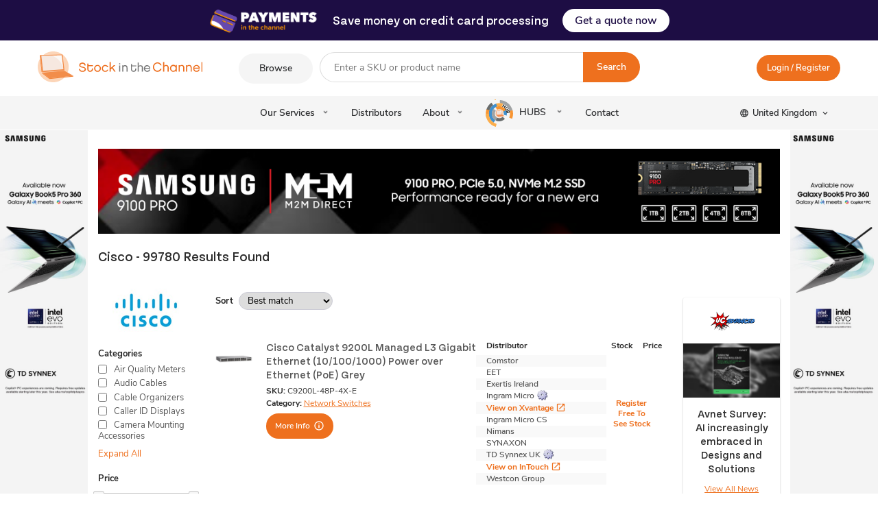

--- FILE ---
content_type: text/html; charset=utf-8
request_url: https://www.stockinthechannel.co.uk/Brand/Cisco/10
body_size: 22900
content:
<!DOCTYPE html>

<html lang="en">
<head>
    <meta http-equiv="content-Type" content="text/html; charset=UTF-8" />
    <meta name="viewport" content="width=device-width, initial-scale=1.0, maximum-scale=1.0, user-scalable=0" />
    <meta name="theme-color" content="#ff893b">
    <title>Stock In The Channel</title>
        <meta name="description" content="Sell Cisco products. Our directory lists over 1.4m products to sell from 2400 brands." />
            <link rel="apple-touch-icon" sizes="180x180" href="https://images.stockinthechannel.co.uk/apple-touch-icon.png">
<link rel="icon" type="image/png" sizes="32x32" href="https://images.stockinthechannel.co.uk/favicon-32x32.png">
<link rel="icon" type="image/png" sizes="16x16" href="https://images.stockinthechannel.co.uk/favicon-16x16.png">
<link rel="manifest" href="https://images.stockinthechannel.co.uk/webmanifest.json">
<link rel="mask-icon" href="https://images.stockinthechannel.co.uk/safari-pinned-tab.svg" color="#ff6600">
<meta name="msapplication-TileColor" content="#ff893b">
<meta name="theme-color" content="#ff893b">

    <link rel="search" type="application/opensearchdescription+xml" title="Stock In The Channel" href="/Search/OpenSearch.xml" />
    <!-- START Google Font Include -->
    <link href='//fonts.googleapis.com/css?family=Open+Sans:400,600,300' rel="stylesheet" type="text/css">
    <link href="//fonts.googleapis.com/icon?family=Material+Icons" rel="stylesheet" type="text/css">
    <!-- END Google Font Include -->
    <link href="https://static.stockinthechannel.com/css/sitc_global.css?v=5_0_9504_26476" rel="stylesheet" />
    <link href="/Content/Css/GlobalSitc?v=BzfNkYvZqZX0LBT0qSibutJG5bhnTDoOildmJABRd9A1" rel="stylesheet"/>

    <link href="https://static.stockinthechannel.com/css/sitc_nav_footer/sass/2019_sitc_nav_footer.css?v=5_0_9504_26476" rel="stylesheet" />
    <link href="https://static.stockinthechannel.com/css/2019_custom.css?v=5_0_9504_26476" rel="stylesheet" />
    <link href="https://static.stockinthechannel.com/css/sitc_global_generic_2019.css?v=5_0_9504_26476" rel="stylesheet" />
    <link href="https://static.stockinthechannel.com/lib/twitter-bootstrap/css/bootstrap-grid.css?v=5_0_9504_26476" rel="stylesheet" />
    <script src="/Scripts/Global?v=BbvP7R5HJezWFmXF4R_CGXpPNWoYfMQpRkj1H4THykg1"></script>
<script src="/Scripts/Modernizr?v=inCVuEFe6J4Q07A0AcRsbJic_UE5MwpRMNGcOtk94TE1"></script>
<script src="/Validation/ClientScripts/5_0_9504_26476"></script>



    
    
    <script src="https://static.stockinthechannel.com/js/search.js"></script>



            <script async src="https://www.googletagmanager.com/gtag/js?id=G-5WXVFJV0KL"></script>
        <script>window.dataLayer = window.dataLayer || []; function gtag() { dataLayer.push(arguments); } gtag('js', new Date()); gtag('config', 'G-5WXVFJV0KL');</script>
    <script type="text/javascript" src="/Resources/FormatCurrency"></script>
</head>
<body class="wallpaper">
    <div id="body">
        <div id="body-header-wrapper">
            <header class="nav-header">
                <div class="top-nav">
                    <nav class="background-white p-fixed w-100 z-top">
                                <div id="banner-top-popup-parent">
                                    <div class="header-banner-top">
    <img class="banner-logo" src="https://static.stockinthechannel.com/images/payments-logo.png" alt="" />
    <h3>Save money on credit card processing</h3>
    <label for="banner_popup_toggle">Get a quote now</label>
    <input type="checkbox" hidden name="banner_popup_toggle" id="banner_popup_toggle" />
    <div class="banner-top-popup" id="banner-top-popup" hidden>
        <label for="banner_popup_toggle" class="popup-overlay-close"></label>
        <div class="banner-top-popup-block">
            <div class="pitc-card">
                <div class="pitc-close">
                    <label for="banner_popup_toggle">
                        <svg viewBox="0 0 384 512" xmlns="http://www.w3.org/2000/svg"><path d="M342.6 150.6c12.5-12.5 12.5-32.8 0-45.3s-32.8-12.5-45.3 0L192 210.7 86.6 105.4c-12.5-12.5-32.8-12.5-45.3 0s-12.5 32.8 0 45.3L146.7 256 41.4 361.4c-12.5 12.5-12.5 32.8 0 45.3s32.8 12.5 45.3 0L192 301.3 297.4 406.6c12.5 12.5 32.8 12.5 45.3 0s12.5-32.8 0-45.3L237.3 256 342.6 150.6z"></path></svg>
                    </label>
                </div>
                <h2 class="pitc-white-text">Save money on credit card processing.</h2>
                <p class="pitc-white-text">IT resellers drop ship products and thus pay premium rates. We have shown the underwriters you are low risk so get you the best deal.</p>
                <div class="pitc-row">
                    <div class="pitc-col-4">
                        <img class="pitc-image-card" src="https://paymentsinthechannel.com/wp-content/uploads/2024/06/pitc-card-asset.png">
                    </div>
                    <div class="pitc-col-8">
                        <h5>
                            <span style="color: #ffffff;">Get Quote Now</span>
                        </h5>
                        <form action="/Payments/SubmitQuote" method="post" class="popup-form" aria-label="Contact form" data-status="init" id="paymentsEnquiryForm">
                            <div style="display: none;">
                                <input type="hidden" name="RCToken" id="reCaptchaHiddenId" value="" />
                                <input type="hidden" name="_wpcf7" value="905">
                                <input type="hidden" name="_wpcf7_version" value="5.9.5">
                                <input type="hidden" name="_wpcf7_locale" value="en_GB">
                                <input type="hidden" name="_wpcf7_unit_tag" value="wpcf7-f905-p906-o1">
                                <input type="hidden" name="_wpcf7_container_post" value="906">
                                <input type="hidden" name="_wpcf7_posted_data_hash" value="">
                            </div>
                            <div class="row align-items-top">
                                <div class="col-xs-6 col-md-6">
                                    <p>
                                        <span class="wpcf7-form-control-wrap" data-name="name"><input size="40" required class="wpcf7-form-control wpcf7-text wpcf7-validates-as-required" aria-required="true" aria-invalid="false" placeholder="Name" value="" type="text" name="name"></span>
                                    </p>
                                </div>
                                <div class="col-xs-6 col-md-6">
                                    <p>
                                        <span class="wpcf7-form-control-wrap" data-name="your-company"><input size="40" class="wpcf7-form-control wpcf7-text" aria-invalid="false" placeholder="Company" value="" type="text" name="company"></span>
                                    </p>
                                </div>
                                <div class="col-xs-6 col-md-6">
                                    <p>
                                        <span class="wpcf7-form-control-wrap" data-name="your-email"><input size="40" required class="wpcf7-form-control wpcf7-email wpcf7-validates-as-required wpcf7-text wpcf7-validates-as-email" aria-required="true" aria-invalid="false" placeholder="Email" value="" type="email" name="email"></span>
                                    </p>
                                </div>
                                <div class="col-xs-6 col-md-6">
                                    <p>
                                        <span class="wpcf7-form-control-wrap" data-name="your-phone"><input size="40" required class="wpcf7-form-control wpcf7-tel wpcf7-validates-as-required wpcf7-text wpcf7-validates-as-tel" aria-required="true" aria-invalid="false" placeholder="Phone" value="" type="tel" name="phone"></span>
                                    </p>
                                </div>
                                <div class="col-xs-12 col-md-12">
                                    <p>
                                        <span class="wpcf7-form-control-wrap" data-name="your-comments"><textarea cols="40" rows="3" class="wpcf7-form-control wpcf7-textarea" aria-invalid="false" placeholder="Comments" name="comments"></textarea></span>
                                    </p>
                                </div>
                                <div class="col-12 col-md-12">
                                    <p>
                                        <input class="wpcf7-form-control wpcf7-submit has-spinner" type="submit" value="Send">
                                        <span class="pitc-validation-error"></span>
                                        <span class="wpcf7-spinner"></span>
                                        <small>
                                            This site is protected by reCAPTCHA and the Google
                                            <a href="https://policies.google.com/privacy">Privacy Policy</a> and
                                            <a href="https://policies.google.com/terms">Terms of Service</a> apply.
                                        </small>
                                    </p>
                                </div>
                            </div>
                            <div class="wpcf7-response-output" aria-hidden="true"></div>
                        </form>
                    </div>
                </div>
            </div>
        </div>
    </div>
</div>
<script src="https://www.google.com/recaptcha/api.js?render=6Lf4odkUAAAAACrsez9-xmeJy2BQn8aZ0m2uu1Pt"></script>
<script type="text/javascript">
    $(document).ready(function () {
        document.getElementById('paymentsEnquiryForm').onsubmit = submit_message;

        async function submit_message(e) {
            e.preventDefault();
            const form = $('#paymentsEnquiryForm');
            try {
                grecaptcha.ready(async function () {
                    const token = await grecaptcha.execute('6Lf4odkUAAAAACrsez9-xmeJy2BQn8aZ0m2uu1Pt', { action: 'index' });
                    document.getElementById('reCaptchaHiddenId').value = token;

                    $.ajax({
                        type: 'POST',
                        url: '/Payments/SubmitQuote',
                        data: form.serialize(),
                        success: function (data) {
                            if (data.Success) {
                                form.trigger("reset");
                                $('.pitc-validation-error').text("");
                                banner_popup_toggle.checked = false;
                            } else {
                                $('.pitc-validation-error').text("Invalid form data");
                            }
                        },
                        error: function () {
                            $('.pitc-validation-error').text("Something wrong happened");
                        }
                    })
                })
            } catch (e) {
                console.log(e);
            }
        }
    })
</script>
<style>
    .grecaptcha-badge {
        visibility: hidden;
    }
</style>

                                </div>
                        <div class="container pt-3 pb-3">
                            <div class="row align-items-center no-gutters">

<div class="col-3 col-md-3">
    <a href="https://www.stockinthechannel.co.uk" class="header-logo flex-align-items-center desktop-logo py-1"><img src="https://images.stockinthechannel.co.uk/logo" /></a>
    
    <a href="https://www.stockinthechannel.co.uk" class="header-logo flex-align-items-center mobile-logo" id="header-logo"><img src="https://images.stockinthechannel.co.uk/logo" /></a>
</div>

<script>
    $("#search-mobile").on("focus", function () {
        $('#header-logo').addClass('hide');
        $('.top-nav').addClass('mobileSearch');
        $('#search-submit').addClass('active');
    });

    $("#search-mobile").on("blur", function () {
        $('#header-logo').removeClass('hide');
        $('.top-nav').removeClass('mobileSearch');
        $('#search-submit').removeClass('active');
    });

</script>


<div class="col-1 col-md-6">
    <div class="search-container d-flex mx-auto">

        <ul id="top_head_mainnav" class="sf-js-enabled sf-shadow drop-menu">
    <li role="menubar">
        <a class="filter-button button corner-rounded pt-3 pb-3" href="#">Browse</a>
        <ul class="filter-dropdown" style="display: none;">
            <li class="filter-dropdown-container">
                <a class="filter-dropdown-title d-flex" href="#">Categories</a>
                <ul style="display: none;" class="filter-dropdown-list filter-dropdown-list-1">
                    <li>
                        <a href="https://www.stockinthechannel.co.uk/Categories" class="view-all">
                            View All Categories
                            <i class="material-icons">play_arrow</i>
                        </a>
                    </li>
                        <li>
                            <a href="https://www.stockinthechannel.co.uk/Category/Servers/156?smartSearch=false">Servers</a>
                        </li>
                        <li>
                            <a href="https://www.stockinthechannel.co.uk/Category/Laptops/151?smartSearch=false">Laptops</a>
                        </li>
                        <li>
                            <a href="https://www.stockinthechannel.co.uk/Category/Warranty-Support-Extensions/788?smartSearch=false">Warranty &amp; Support Extensions</a>
                        </li>
                        <li>
                            <a href="https://www.stockinthechannel.co.uk/Category/Computer-Monitors/222?smartSearch=false">Computer Monitors</a>
                        </li>
                        <li>
                            <a href="https://www.stockinthechannel.co.uk/Category/PCs-Workstations/153?smartSearch=false">PCs/Workstations</a>
                        </li>
                        <li>
                            <a href="https://www.stockinthechannel.co.uk/Category/Headphones-Headsets/1637?smartSearch=false">Headphones &amp; Headsets</a>
                        </li>
                        <li>
                            <a href="https://www.stockinthechannel.co.uk/Category/Keyboards/194?smartSearch=false">Keyboards</a>
                        </li>
                        <li>
                            <a href="https://www.stockinthechannel.co.uk/Category/Memory-Modules/911?smartSearch=false">Memory Modules</a>
                        </li>
                </ul>
            </li>
            <li class="filter-dropdown-container">
                <a class="filter-dropdown-title d-flex" href="#">Brands</a>
                <ul style="display: none;" class="filter-dropdown-list filter-dropdown-list-2">
                    <li>
                        <a href="https://www.stockinthechannel.co.uk/Brands" class="view-all">
                            View All Brands
                            <i class="material-icons">play_arrow</i>
                        </a>
                    </li>
                        <li>
                            <a href="https://www.stockinthechannel.co.uk/Brand/HPE/8799912">HPE</a>
                        </li>
                        <li>
                            <a href="https://www.stockinthechannel.co.uk/Brand/HP/1">HP</a>
                        </li>
                        <li>
                            <a href="https://www.stockinthechannel.co.uk/Brand/Lenovo/701">Lenovo</a>
                        </li>
                        <li>
                            <a href="https://www.stockinthechannel.co.uk/Brand/DELL/277">DELL</a>
                        </li>
                        <li>
                            <a href="https://www.stockinthechannel.co.uk/Brand/Epson/11">Epson</a>
                        </li>
                        <li>
                            <a href="https://www.stockinthechannel.co.uk/Brand/Samsung/24">Samsung</a>
                        </li>
                        <li>
                            <a href="https://www.stockinthechannel.co.uk/Brand/Logitech/85">Logitech</a>
                        </li>
                        <li>
                            <a href="https://www.stockinthechannel.co.uk/Brand/APC/31">APC</a>
                        </li>
                </ul>
            </li>
            <li class="filter-dropdown-container">
                <a class="filter-dropdown-title d-flex" href="#">Distributors</a>
                <ul style="display: none;" class="filter-dropdown-list filter-dropdown-list-3">
                    <li>
                        <a href="https://www.stockinthechannel.co.uk/Distributors" class="view-all">
                            View All Distributors
                            <i class="material-icons">play_arrow</i>
                        </a>
                    </li>
                        <li>
                            <a href="https://www.stockinthechannel.co.uk/Distributor/Exertis-IT/12">Exertis IT</a>
                        </li>
                        <li>
                            <a href="https://www.stockinthechannel.co.uk/Distributor/Ingram-Micro/1">Ingram Micro</a>
                        </li>
                        <li>
                            <a href="https://www.stockinthechannel.co.uk/Distributor/Northamber/6">Northamber</a>
                        </li>
                        <li>
                            <a href="https://www.stockinthechannel.co.uk/Distributor/TD-Synnex-UK/10">TD Synnex UK</a>
                        </li>
                        <li>
                            <a href="https://www.stockinthechannel.co.uk/Distributor/Westcoast/9">Westcoast</a>
                        </li>
                        <li>
                            <a href="https://www.stockinthechannel.co.uk/Distributor/Ingram-Micro-CS/14018">Ingram Micro CS</a>
                        </li>
                        <li>
                            <a href="https://www.stockinthechannel.co.uk/Distributor/Exertis-Supplies/14">Exertis Supplies</a>
                        </li>
                        <li>
                            <a href="https://www.stockinthechannel.co.uk/Distributor/EET/51">EET</a>
                        </li>
                </ul>
            </li>
                <li class="filter-dropdown-container">
                    <a class="filter-dropdown-title d-flex" href="#">Product finders</a>
                    <ul style="display: none;" class="filter-dropdown-list filter-dropdown-list-4">
                            <li>
                                <a id="TonerFinderBtn">Ink &amp; Toner</a>
                                <script>
                                    $(function () {
                                        $('#TonerFinderBtn').on('click', function (e) {
                                            e.preventDefault();
                                            $('#TonerFinder').slideDown(300);
                                            $('#NavMainUl').hideSuperfishUl();
                                        });
                                        $('#TonerFinder #CloseBtn').on('click', function (e) {
                                            e.preventDefault();
                                            $('#TonerFinder').slideUp(300);
                                        });
                                    })
                                </script>
                            </li>
                                                    <li><a href="/Configurators/Index/4">Sandberg Connector Tool </a></li>
                            <li><a href="/Configurators/Index/14">Crucial Memory</a></li>
                            <li><a href="/Configurators/Index/15">Kingston</a></li>
                            <li><a href="/Configurators/Index/54">Integral Memory Finder </a></li>
                            <li><a href="/Configurators/Index/12">2-Power product finder</a></li>
                            <li><a href="/Configurators/Index/70">Kensington Product Finder</a></li>
                            <li><a href="/Configurators/Index/71">Dicota Product Finder</a></li>
                            <li><a href="/Configurators/Index/72">BTI Laptop batteries &amp; AC-adapters</a></li>
                            <li><a href="/Configurators/Index/19">EET Cables Guide </a></li>
                    </ul>
                </li>
        </ul>
    </li>
</ul>

<div class="w-100">
    <form action="/Search" method="get" class="d-flex">
        <input type="text" id="global_search_field" class="nav-search left-corner-rounded pt-3 pb-3"
               name="q"
               data-val="true"
               data-val-length="Search query must be a minimum length of 2 and a maximum length of 50."
               data-val-length-max="50"
               data-val-length-min="2"
               data-val-required="Please enter a search query."
               autocomplete="off"
               aria-describedby="global_search_field-error"
               aria-invalid="false"
               placeholder="Enter a SKU or product name">
        <button type="submit" id="global_search_submit" class="search-button button right-corner-rounded">Search</button>
    </form>
</div>

    </div>
</div>
<div class="col-8 col-md-3 text-right">
    
    <form action="/Search" method="get" class="mobile-search-container">
        <input id="search-mobile" type="text" class="search-box" name="q"
               placeholder="Enter a SKU or product name"
               data-val="true"
               data-val-length="Search query must be a minimum length of 2 and a maximum length of 50."
               data-val-length-max="50"
               data-val-length-min="2"
               data-val-required="Please enter a search query." zautocomplete="off" />
        <input type="submit" id="search-submit" />
    </form>
    

<div class="nav-item nav-last">
    <div class="account-container drop-nav pb-3 pt-3">
            <div class="login-link"><a href="https://accounts.stockinthechannel.co.uk/Account/Login">Login / Register</a></div>
    </div>
    <div class="search-dropdown" id="slideout-nav">
        <ul id="top_head_nav_ul" class="drop-menu">
            <li class="mobile">
                <a href="#">Services<i class="material-icons">keyboard_arrow_down</i></a>
                <ul style="display: none;" class="account-list">
                    <li class="account-dropdown"><a href="https://accounts.stockinthechannel.co.uk/Account/Register">Stock Search (register free)</a></li>
                    <li class="account-dropdown"><a href="https://discover.stockinthechannel.com/price-comparison/">Price Comparison</a></li>
                    <li class="account-dropdown"><a href="https://discover.stockinthechannel.com/webstores-datafeeds/">Webstores &amp; Datafeeds</a></li>
                    <li class="account-dropdown"><a href="https://discover.stockinthechannel.com">B2B ecommerce platform</a></li>
                    <li class="account-dropdown"><a href="https://discover.stockinthechannel.com/order-automation/">Order Automation</a></li>
                    <li class="account-dropdown"><a href="https://discover.stockinthechannel.com/sell-on-b2c-b2b-b2g-marketplaces/">Sell On Marketplace</a></li>
                    <li class="account-dropdown"><a href="https://discover.stockinthechannel.com/punch-out/">Punch Out Stores</a></li>
                    <li class="account-dropdown"><a href="https://discover.stockinthechannel.com/advertise/">Advertising</a></li>
                    <li class="account-dropdown"><a href="https://discover.stockinthechannel.com/list-your-stock/">List Your Stock</a></li>
                </ul>
            </li>
            <li class="mobile"><a href="/Distributors/Index">Distributors</a></li>
            <li class="mobile">
                <a href="#">About<i class="material-icons">keyboard_arrow_down</i></a>
                <ul style="display: none;" class="account-list">
                    <li class="account-dropdown"><a href="https://discover.stockinthechannel.com/history/" class="py-2">History</a></li>
                    <li class="account-dropdown"><a href="https://discover.stockinthechannel.com/meet-the-team/" class="py-2">Meet The Team</a></li>
                    <li class="account-dropdown"><a href="https://discover.stockinthechannel.com/testimonials/" class="py-2">Testimonials</a></li>
                    <li class="account-dropdown"><a href="https://discover.stockinthechannel.com/join-us/" class="py-2">Careers</a></li>
                    <li class="account-dropdown"><a href="https://discover.stockinthechannel.com/terms-and-conditions/" class="py-2">Terms And Conditions</a></li>
                    <li class="account-dropdown"><a href="https://discover.stockinthechannel.com/privacy/" class="py-2">Privacy</a></li>
                </ul>
            </li>
            <li class="mobile">
                <a href="#">
                    <span class="hubs-icon"></span>HUBS<i class="material-icons">keyboard_arrow_down</i>
                </a>
                <ul style="display: none;" class="account-list">
                    <li><a href="https://discover.stockinthechannel.com/resources-hub/">Resources Hub</a></li>
                    <li><a href="https://ww3.stockinthechannel.co.uk/vendor-hubs">Vendor Hubs</a></li>
                </ul>
            </li>
            <li class="mobile"><a href="https://ww3.stockinthechannel.co.uk/Contact">Contact</a></li>

        </ul>
    </div>

</div>

<i id="side-nav-toggle" class="material-icons">menu</i>
<script>
    $('#side-nav-toggle').click(function () {
        $('#slideout-nav').slideToggle({
            complete: function () {
                if ($('#slideout-nav').is(':hidden')) {
                    $('#slideout-nav').removeAttr('style');
                }
            }
        });
    });
</script>

</div>                            </div>
                        </div>
                    </nav>
                </div>
                <div id="second_head">
                    <div class="container d-flex flex-align-items-center">


<div class="nav-item">
        <div class="empty-div"></div>
</div>

<div class="nav-item d-flex flex-fill flex-grow-0">
    <div class="second-nav-container d-flex flex-justify-content-space-between mx-auto">
        <ul class="second-container d-flex">
            <li class="d-block droppable servicesnav">
                <a class="second-nav-main-link dropdown-icon" href="#">Our Services</a>
                <div class="megamenu py-5 our-services-container">
                    <div class="pl-4 pr-4">
                        <div class="row">
                            <div class="col-lg-6 border-right pl-5 pr-5">
                                <h2>Meet Modern Selling: The All-In-One B2B eCommerce Portal</h2>
                                <p>Discover 25+ digital features that help IT Resellers succeed</p>
                                
                                <a href="https://discover.stockinthechannel.com" class="button pr-4 pl-4">Learn more</a>
                            </div>
                            <div class="col-lg-6 pl-5 pr-5">
                                <h2>Other Services</h2>
                                <ul class="p-0 no-style-list">
                                    <li class="mb-2"><a href="https://accounts.stockinthechannel.co.uk/Account/Register" class="py-2 color-bodyDark">Stock Search (register free)</a></li>
                                    <li class="mb-2"><a href="https://discover.stockinthechannel.com/price-comparison/" class="py-2 color-bodyDark">Online Pricing Tool</a></li>
                                    <li class="mb-2"><a href="https://discover.stockinthechannel.com/webstores-datafeeds/" class="py-2 color-bodyDark">Webstores &amp; Datafeeds</a></li>
                                    <li class="mb-2"><a href="https://discover.stockinthechannel.com/quote-tool/" class="py-2 color-bodyDark">Quote Tool</a></li>
                                    <li class="mb-2"><a href="https://discover.stockinthechannel.com/order-automation/" class="py-2 color-bodyDark">Order Automation</a></li>
                                    <li class="mb-2"><a href="https://discover.stockinthechannel.com/sell-on-b2c-b2b-b2g-marketplaces/" class="py-2 color-bodyDark">Sell On Marketplace</a></li>
                                    <li class="mb-2"><a href="https://discover.stockinthechannel.com/punch-out/" class="py-2 color-bodyDark">Punch Out Stores</a></li>
                                    <li class="mb-2"><a href="https://discover.stockinthechannel.com/advertise/" class="py-2 color-bodyDark">Advertising</a></li>
                                    <li class="mb-2"><a href="https://discover.stockinthechannel.com/integrations/" class="py-2 color-bodyDark">Integrations</a></li>
                                    <li class="mb-2"><a href="https://discover.stockinthechannel.com/list-your-stock/" class="py-2 color-bodyDark">List Your Stock</a></li>
                                    <li class="mb-2"><a href="https://www.cloudinthechannel.com/" class="py-2 color-bodyDark">Cloud Services MarketPlace</a></li>
                                    <li class="mb-2"><a href="https://paymentsinthechannel.com/" class="py-2 color-bodyDark">Credit Card processing</a></li>
                                </ul>
                            </div>
                        </div>
                    </div>
                </div>
            </li>
            <li class="d-block"><a class="second-nav-main-link" href="https://ww3.stockinthechannel.co.uk/Distributors/Open">Distributors</a></li>
            <li class="d-block droppable">
                <a class="second-nav-main-link  dropdown-icon" href="#"> About</a>
                <div class="dropdown-menu">
                    <ul>
                        <li><a href="https://discover.stockinthechannel.com/history/">History</a></li>
                        <li><a href="https://discover.stockinthechannel.com/meet-the-team/">Meet The Team</a></li>
                        <li><a href="https://discover.stockinthechannel.com/testimonials/">Testimonials</a></li>
                        <li><a href="https://discover.stockinthechannel.com/join-us/">Careers</a></li>
                        <li><a href="https://discover.stockinthechannel.com/terms-and-conditions/">Terms And Conditions</a></li>
                        <li><a href="https://discover.stockinthechannel.com/privacy/">Privacy</a></li>
                    </ul>
                </div>
            </li>
            <li class="d-block droppable">
                <a class="second-nav-main-link  dropdown-icon" href="#">
                    <span class="hubs-icon"></span> HUBS
                </a>
                <div class="dropdown-menu">
                    <ul>
                        <li><a href="https://discover.stockinthechannel.com/resources-hub/">Resources Hub</a></li>
                        <li><a href="https://ww3.stockinthechannel.co.uk/vendor-hubs">Vendor Hubs</a></li>
                    </ul>
                </div>
            </li>
            <li class="d-block"><a class="second-nav-main-link" href="https://ww3.stockinthechannel.co.uk/Contact">Contact</a></li>
        </ul>
    </div>
</div>


<div class="nav-item nav-last">
    


<div class="region-container h-100" id="head-region-selector">
    <a class="region-language-dropdown button h-100 d-flex flex-align-items-center" id="head-region-trigger" href="#">
        <i class="material-icons">language</i>
        United Kingdom
        <i class="material-icons">keyboard_arrow_down</i>
    </a>
    <div id="region-list">
        <div class="d-flex">
                <div>
                    <ul>
                        <li class="region-title">Select Region</li>
                            <li><a href="https://www.stockinthechannel.co.uk?dnr=1" target="_blank">United Kingdom</a></li>
                            <li><a href="https://au.stockinthechannel.com?dnr=1" target="_blank">Australia</a></li>
                            <li><a href="https://at.stockinthechannel.com?dnr=1" target="_blank">Austria</a></li>
                            <li><a href="https://www.stockradar.be?dnr=1" target="_blank">Belgium</a></li>
                            <li><a href="https://ca.stockinthechannel.com?dnr=1" target="_blank">Canada</a></li>
                            <li><a href="https://cz.stockinthechannel.com?dnr=1" target="_blank">Czech Republic</a></li>
                            <li><a href="https://dk.stockinthechannel.com?dnr=1" target="_blank">Denmark</a></li>
                            <li><a href="https://fi.stockinthechannel.com?dnr=1" target="_blank">Finland</a></li>
                            <li><a href="https://fr.stockinthechannel.com?dnr=1" target="_blank">France</a></li>
                            <li><a href="https://de.stockinthechannel.com?dnr=1" target="_blank">Germany</a></li>
                            <li><a href="https://hu.stockinthechannel.com?dnr=1" target="_blank">Hungary</a></li>
                            <li><a href="https://it.stockinthechannel.com?dnr=1" target="_blank">Italy</a></li>
                            <li><a href="https://lv.stockinthechannel.com?dnr=1" target="_blank">Latvia</a></li>
                            <li><a href="https://www.canalstock.mx?dnr=1" target="_blank">Mexico</a></li>
                            <li><a href="https://nl.stockinthechannel.com?dnr=1" target="_blank">Netherlands</a></li>
                            <li><a href="https://pl.stockinthechannel.com?dnr=1" target="_blank">Poland</a></li>
                            <li><a href="https://pt.stockinthechannel.com?dnr=1" target="_blank">Portugal</a></li>
                            <li><a href="https://www.channelstock.co.za?dnr=1" target="_blank">South Africa</a></li>
                            <li><a href="https://es.stockinthechannel.com?dnr=1" target="_blank">Spain</a></li>
                            <li><a href="https://se.stockinthechannel.com?dnr=1" target="_blank">Sweden</a></li>
                            <li><a href="https://ch.stockinthechannel.com?dnr=1" target="_blank">Switzerland</a></li>
                            <li><a href="https://tr.stockinthechannel.com?dnr=1" target="_blank">Turkey</a></li>
                            <li><a href="https://us.stockinthechannel.com?dnr=1" target="_blank">United States</a></li>
                    </ul>
                </div>
            <div>

<form action="/Resources/ChangeLanguage" data-ajax="true" data-ajax-failure="alert(&#39;Failed&#32;to&#32;change&#32;language&#39;);" data-ajax-method="POST" data-ajax-success="if&#32;(data.Success)&#32;{&#32;document.location.reload();&#32;}&#32;else&#32;{&#32;alert(data.Message);&#32;}" id="changeLanguageForm" method="post">                    <input type="hidden" name="language" id="changeLanguageHidden" />
</form>                <ul>
                    <li class="region-title">Change Language</li>
                        <li><a href="#" onclick="return changeLanguage('en')" title="English">English</a></li>
                        <li><a href="#" onclick="return changeLanguage('es-ES')" title="Español">Español</a></li>
                        <li><a href="#" onclick="return changeLanguage('de')" title="Deutsch">Deutsch</a></li>
                        <li><a href="#" onclick="return changeLanguage('fr')" title="Français">Français</a></li>
                        <li><a href="#" onclick="return changeLanguage('it')" title="Italiano">Italiano</a></li>
                        <li><a href="#" onclick="return changeLanguage('nl')" title="Nederlands">Nederlands</a></li>
                        <li><a href="#" onclick="return changeLanguage('pt')" title="Português">Português</a></li>
                </ul>

                <script>
                    function changeLanguage(lang) {
                        $('#changeLanguageHidden').val(lang);
                        $('#changeLanguageForm').submit();
                        return false;
                    }
                </script>
            </div>
        </div>
    </div>
</div>
<script>
    $('#head-region-selector').hoverIntent({
        timeout: 500, over: function () {
            $('#region-list').toggleClass('visible');
        }, out: function () {
            $('#region-list').toggleClass('visible');
        }
    });
</script>

</div>                    </div>
                </div>
            </header>
            
<section id="AnnouncementCritical" class="hidden">
</section>
            
<section id="Announcement" class="hidden">
</section>

        </div>
        <div id="body-content">
                <div id="TonerFinder" class="hidden clear-self">
                    <span id="CloseBtn" class="material-icons icon-close icon--inline pointer float-right"></span>
                    <form class="row align-items-center">
                        <div class="col-3">
                            <h2 class="float-left">Search for Ink &amp; Toner:</h2>
                        </div>
                        <div class="col-9">
                            
<div id="tonerTreeDropdowns">
    <select data-bind="options: categories1, value: category1, optionsText: 'Name', optionsCaption: '-- Select Brand --'"></select>
    <select data-bind="options: categories2, value: category2, optionsText: 'Name', optionsCaption: '-- Select Printer Family --', enable: category1"></select>
    <select data-bind="options: categories3, value: category3, optionsText: 'Name', optionsCaption: '-- Select Printer Model --', enable: category2"></select>
    <a class="button pl-3 pr-3" data-bind="visible: category3, attr: { href: (category3() ? category3().SearchUrl : '') }"><span>Search</span></a>
</div>

<script>
    var tonerViewModel = {
        ddlCategory: ko.observable(),
        category1: ko.observable(),
        category2: ko.observable(),
        category3: ko.observable(),
        categories1: ko.observableArray([{"ID":248141,"Name":"Atos","ImageID":null,"ParentCategoryID":null,"SearchUrl":"https://www.stockinthechannel.co.uk/Category/Atos/248141?smartSearch=false","ImageUrl":null,"ImageThumbUrl":null},{"ID":248419,"Name":"Dataproducts","ImageID":null,"ParentCategoryID":null,"SearchUrl":"https://www.stockinthechannel.co.uk/Category/Dataproducts/248419?smartSearch=false","ImageUrl":null,"ImageThumbUrl":null},{"ID":268957,"Name":"EGT","ImageID":null,"ParentCategoryID":null,"SearchUrl":"https://www.stockinthechannel.co.uk/Category/EGT/268957?smartSearch=false","ImageUrl":null,"ImageThumbUrl":null},{"ID":255214,"Name":"G&G Image","ImageID":null,"ParentCategoryID":null,"SearchUrl":"https://www.stockinthechannel.co.uk/Category/G-G-Image/255214?smartSearch=false","ImageUrl":null,"ImageThumbUrl":null},{"ID":265403,"Name":"Honeywell","ImageID":null,"ParentCategoryID":null,"SearchUrl":"https://www.stockinthechannel.co.uk/Category/Honeywell/265403?smartSearch=false","ImageUrl":null,"ImageThumbUrl":null},{"ID":247732,"Name":"Huawei","ImageID":"5a591b88-999d-4ed9-b5bb-a9554e5a7304","ParentCategoryID":null,"SearchUrl":"https://www.stockinthechannel.co.uk/Category/Huawei/247732?smartSearch=false","ImageUrl":"https://media.stockinthechannel.com/pic/iBtZWp2Z2U61u6lVTlpzBA.r.jpg","ImageThumbUrl":"https://media.stockinthechannel.com/pic/iBtZWp2Z2U61u6lVTlpzBA.mt.jpg"},{"ID":265404,"Name":"Intermec","ImageID":"57f374f5-269a-4214-b5fb-55e13ad2b288","ParentCategoryID":null,"SearchUrl":"https://www.stockinthechannel.co.uk/Category/Intermec/265404?smartSearch=false","ImageUrl":"https://media.stockinthechannel.com/pic/9XTzV5omFEK1-1XhOtKyiA.r.jpg","ImageThumbUrl":"https://media.stockinthechannel.com/pic/9XTzV5omFEK1-1XhOtKyiA.mt.jpg"},{"ID":261829,"Name":"Komdruck","ImageID":null,"ParentCategoryID":null,"SearchUrl":"https://www.stockinthechannel.co.uk/Category/Komdruck/261829?smartSearch=false","ImageUrl":null,"ImageThumbUrl":null},{"ID":253089,"Name":"Microplex","ImageID":null,"ParentCategoryID":null,"SearchUrl":"https://www.stockinthechannel.co.uk/Category/Microplex/253089?smartSearch=false","ImageUrl":null,"ImageThumbUrl":null},{"ID":248198,"Name":"Octave","ImageID":null,"ParentCategoryID":null,"SearchUrl":"https://www.stockinthechannel.co.uk/Category/Octave/248198?smartSearch=false","ImageUrl":null,"ImageThumbUrl":null},{"ID":248088,"Name":"Privileg","ImageID":null,"ParentCategoryID":null,"SearchUrl":"https://www.stockinthechannel.co.uk/Category/Privileg/248088?smartSearch=false","ImageUrl":null,"ImageThumbUrl":null},{"ID":270345,"Name":"Quadient","ImageID":null,"ParentCategoryID":null,"SearchUrl":"https://www.stockinthechannel.co.uk/Category/Quadient/270345?smartSearch=false","ImageUrl":null,"ImageThumbUrl":null},{"ID":256059,"Name":"Thomson","ImageID":null,"ParentCategoryID":null,"SearchUrl":"https://www.stockinthechannel.co.uk/Category/Thomson/256059?smartSearch=false","ImageUrl":null,"ImageThumbUrl":null},{"ID":247733,"Name":"Xiaomi","ImageID":null,"ParentCategoryID":null,"SearchUrl":"https://www.stockinthechannel.co.uk/Category/Xiaomi/247733?smartSearch=false","ImageUrl":null,"ImageThumbUrl":null},{"ID":265402,"Name":"Zebra","ImageID":"9ce536bb-1ffb-4c1b-9ccf-911d9f6480aa","ParentCategoryID":null,"SearchUrl":"https://www.stockinthechannel.co.uk/Category/Zebra/265402?smartSearch=false","ImageUrl":"https://media.stockinthechannel.com/pic/uzblnPsfG0ycz5Edn2SAqg.r.jpg","ImageThumbUrl":"https://media.stockinthechannel.com/pic/uzblnPsfG0ycz5Edn2SAqg.mt.jpg"},{"ID":7088,"Name":"Brother","ImageID":"aefac76b-20cb-4a2c-87b7-ece20e52afe0","ParentCategoryID":null,"SearchUrl":"https://www.stockinthechannel.co.uk/Category/Brother/7088?smartSearch=false","ImageUrl":"https://media.stockinthechannel.com/pic/a8f6rssgLEqHt-ziDlKv4A.r.jpg","ImageThumbUrl":"https://media.stockinthechannel.com/pic/a8f6rssgLEqHt-ziDlKv4A.mt.jpg"},{"ID":145941,"Name":"Canon","ImageID":"46292c98-9bbf-423d-b937-31995ec6f378","ParentCategoryID":null,"SearchUrl":"https://www.stockinthechannel.co.uk/Category/Canon/145941?smartSearch=false","ImageUrl":"https://media.stockinthechannel.com/pic/mCwpRr-bPUK5NzGZXsbzeA.r.jpg","ImageThumbUrl":"https://media.stockinthechannel.com/pic/mCwpRr-bPUK5NzGZXsbzeA.mt.jpg"},{"ID":7097,"Name":"Dell","ImageID":"ef7df76d-403d-4033-8e4f-b1ddb85a6b83","ParentCategoryID":null,"SearchUrl":"https://www.stockinthechannel.co.uk/Category/Dell/7097?smartSearch=false","ImageUrl":"https://media.stockinthechannel.com/pic/bfd97z1AM0COT7HduFprgw.r.jpg","ImageThumbUrl":"https://media.stockinthechannel.com/pic/bfd97z1AM0COT7HduFprgw.mt.jpg"},{"ID":7104,"Name":"Epson","ImageID":"4bfb4760-e975-4ee2-8802-6cbed652a75d","ParentCategoryID":null,"SearchUrl":"https://www.stockinthechannel.co.uk/Category/Epson/7104?smartSearch=false","ImageUrl":"https://media.stockinthechannel.com/pic/YEf7S3Xp4k6IAmy-1lKnXQ.r.jpg","ImageThumbUrl":"https://media.stockinthechannel.com/pic/YEf7S3Xp4k6IAmy-1lKnXQ.mt.jpg"},{"ID":7123,"Name":"HP","ImageID":"59939ff6-855d-4989-b2e8-ea2ee3c18cdc","ParentCategoryID":null,"SearchUrl":"https://www.stockinthechannel.co.uk/Category/HP/7123?smartSearch=false","ImageUrl":"https://media.stockinthechannel.com/pic/9p-TWV2FiUmy6Oou48GM3A.r.jpg","ImageThumbUrl":"https://media.stockinthechannel.com/pic/9p-TWV2FiUmy6Oou48GM3A.mt.jpg"},{"ID":7124,"Name":"IBM","ImageID":"7c30a983-79ac-40e4-9378-942027d90b13","ParentCategoryID":null,"SearchUrl":"https://www.stockinthechannel.co.uk/Category/IBM/7124?smartSearch=false","ImageUrl":"https://media.stockinthechannel.com/pic/g6kwfKx55ECTeJQgJ9kLEw.r.jpg","ImageThumbUrl":"https://media.stockinthechannel.com/pic/g6kwfKx55ECTeJQgJ9kLEw.mt.jpg"},{"ID":7126,"Name":"Kodak","ImageID":"04c760b8-8446-4539-9c1e-920da7ae1e67","ParentCategoryID":null,"SearchUrl":"https://www.stockinthechannel.co.uk/Category/Kodak/7126?smartSearch=false","ImageUrl":"https://media.stockinthechannel.com/pic/uGDHBEaEOUWcHpINp64eZw.r.jpg","ImageThumbUrl":"https://media.stockinthechannel.com/pic/uGDHBEaEOUWcHpINp64eZw.mt.jpg"},{"ID":145946,"Name":"Konica Minolta","ImageID":"c5fc571b-322a-41af-b878-02f3b4e619be","ParentCategoryID":null,"SearchUrl":"https://www.stockinthechannel.co.uk/Category/Konica-Minolta/145946?smartSearch=false","ImageUrl":"https://media.stockinthechannel.com/pic/G1f8xSoyr0G4eALztOYZvg.r.jpg","ImageThumbUrl":"https://media.stockinthechannel.com/pic/G1f8xSoyr0G4eALztOYZvg.mt.jpg"},{"ID":145945,"Name":"Kyocera","ImageID":"85bea779-39eb-4a58-baad-c757a181f48b","ParentCategoryID":null,"SearchUrl":"https://www.stockinthechannel.co.uk/Category/Kyocera/145945?smartSearch=false","ImageUrl":"https://media.stockinthechannel.com/pic/eae-hes5WEq6rcdXoYH0iw.r.jpg","ImageThumbUrl":"https://media.stockinthechannel.com/pic/eae-hes5WEq6rcdXoYH0iw.mt.jpg"},{"ID":7127,"Name":"Lexmark","ImageID":"5aa41fcf-dffb-41d5-a9ed-c6c1cf8927c6","ParentCategoryID":null,"SearchUrl":"https://www.stockinthechannel.co.uk/Category/Lexmark/7127?smartSearch=false","ImageUrl":"https://media.stockinthechannel.com/pic/zx-kWvvf1UGp7cbBz4knxg.r.jpg","ImageThumbUrl":"https://media.stockinthechannel.com/pic/zx-kWvvf1UGp7cbBz4knxg.mt.jpg"},{"ID":7116,"Name":"OCE","ImageID":"8352e552-fb6a-4a3a-ba46-ce39566f89f1","ParentCategoryID":null,"SearchUrl":"https://www.stockinthechannel.co.uk/Category/OCE/7116?smartSearch=false","ImageUrl":"https://media.stockinthechannel.com/pic/UuVSg2r7Okq6Rs45Vm-J8Q.r.jpg","ImageThumbUrl":"https://media.stockinthechannel.com/pic/UuVSg2r7Okq6Rs45Vm-J8Q.mt.jpg"},{"ID":7117,"Name":"OKI","ImageID":"c6fd1fcd-7fe2-4387-aa96-5f02f5ad0f71","ParentCategoryID":null,"SearchUrl":"https://www.stockinthechannel.co.uk/Category/OKI/7117?smartSearch=false","ImageUrl":"https://media.stockinthechannel.com/pic/zR_9xuJ_h0Oqll8C9a0PcQ.r.jpg","ImageThumbUrl":"https://media.stockinthechannel.com/pic/zR_9xuJ_h0Oqll8C9a0PcQ.mt.jpg"},{"ID":7118,"Name":"Olivetti","ImageID":"58182f7b-6eac-4a52-82ac-89e0ed4c6cd5","ParentCategoryID":null,"SearchUrl":"https://www.stockinthechannel.co.uk/Category/Olivetti/7118?smartSearch=false","ImageUrl":"https://media.stockinthechannel.com/pic/ey8YWKxuUkqCrIng7Uxs1Q.r.jpg","ImageThumbUrl":"https://media.stockinthechannel.com/pic/ey8YWKxuUkqCrIng7Uxs1Q.mt.jpg"},{"ID":7119,"Name":"Panasonic","ImageID":"6b31cc0f-56b3-4a0a-bf7d-3237905d473b","ParentCategoryID":null,"SearchUrl":"https://www.stockinthechannel.co.uk/Category/Panasonic/7119?smartSearch=false","ImageUrl":"https://media.stockinthechannel.com/pic/D8wxa7NWCkq_fTI3kF1HOw.r.jpg","ImageThumbUrl":"https://media.stockinthechannel.com/pic/D8wxa7NWCkq_fTI3kF1HOw.mt.jpg"},{"ID":145942,"Name":"Ricoh","ImageID":"53049899-0509-4e51-8feb-92e3643f5740","ParentCategoryID":null,"SearchUrl":"https://www.stockinthechannel.co.uk/Category/Ricoh/145942?smartSearch=false","ImageUrl":"https://media.stockinthechannel.com/pic/mZgEUwkFUU6P65LjZD9XQA.r.jpg","ImageThumbUrl":"https://media.stockinthechannel.com/pic/mZgEUwkFUU6P65LjZD9XQA.mt.jpg"},{"ID":7106,"Name":"Samsung","ImageID":"3661e7f7-5744-4b38-9d0c-a6ea516b2812","ParentCategoryID":null,"SearchUrl":"https://www.stockinthechannel.co.uk/Category/Samsung/7106?smartSearch=false","ImageUrl":"https://media.stockinthechannel.com/pic/9-dhNkRXOEudDKbqUWsoEg.r.jpg","ImageThumbUrl":"https://media.stockinthechannel.com/pic/9-dhNkRXOEudDKbqUWsoEg.mt.jpg"},{"ID":7107,"Name":"Sharp","ImageID":"dfb0f8ef-1932-46b3-939c-b6ab3ba13438","ParentCategoryID":null,"SearchUrl":"https://www.stockinthechannel.co.uk/Category/Sharp/7107?smartSearch=false","ImageUrl":"https://media.stockinthechannel.com/pic/7_iw3zIZs0aTnLarO6E0OA.r.jpg","ImageThumbUrl":"https://media.stockinthechannel.com/pic/7_iw3zIZs0aTnLarO6E0OA.mt.jpg"},{"ID":145943,"Name":"Tally Genicom","ImageID":"8af536d0-9b4d-44c6-9792-51fe4a7defbf","ParentCategoryID":null,"SearchUrl":"https://www.stockinthechannel.co.uk/Category/Tally-Genicom/145943?smartSearch=false","ImageUrl":"https://media.stockinthechannel.com/pic/0Db1ik2bxkSXklH-Sn3vvw.r.jpg","ImageThumbUrl":"https://media.stockinthechannel.com/pic/0Db1ik2bxkSXklH-Sn3vvw.mt.jpg"},{"ID":135746,"Name":"Toshiba","ImageID":"81d72aad-8181-4713-b1fe-7723561fa5c1","ParentCategoryID":null,"SearchUrl":"https://www.stockinthechannel.co.uk/Category/Toshiba/135746?smartSearch=false","ImageUrl":"https://media.stockinthechannel.com/pic/rSrXgYGBE0ex_ncjVh-lwQ.r.jpg","ImageThumbUrl":"https://media.stockinthechannel.com/pic/rSrXgYGBE0ex_ncjVh-lwQ.mt.jpg"},{"ID":145944,"Name":"Xerox","ImageID":"62891573-8342-40ad-a79c-ee8f22ba0db9","ParentCategoryID":null,"SearchUrl":"https://www.stockinthechannel.co.uk/Category/Xerox/145944?smartSearch=false","ImageUrl":"https://media.stockinthechannel.com/pic/cxWJYkKDrUCnnO6PIroNuQ.r.jpg","ImageThumbUrl":"https://media.stockinthechannel.com/pic/cxWJYkKDrUCnnO6PIroNuQ.mt.jpg"},{"ID":227756,"Name":"3 M","ImageID":"f69154a4-796f-4b98-a416-1a959e6bffb5","ParentCategoryID":null,"SearchUrl":"https://www.stockinthechannel.co.uk/Category/3-M/227756?smartSearch=false","ImageUrl":"https://media.stockinthechannel.com/pic/pFSR9m95mEukFhqVnmv_tQ.r.jpg","ImageThumbUrl":"https://media.stockinthechannel.com/pic/pFSR9m95mEukFhqVnmv_tQ.mt.jpg"},{"ID":135736,"Name":"3D Systems","ImageID":null,"ParentCategoryID":null,"SearchUrl":"https://www.stockinthechannel.co.uk/Category/3D-Systems/135736?smartSearch=false","ImageUrl":null,"ImageThumbUrl":null},{"ID":222471,"Name":"Advent","ImageID":"aba12eb5-9bcc-3c16-8f39-ae503ebc3709","ParentCategoryID":null,"SearchUrl":"https://www.stockinthechannel.co.uk/Category/Advent/222471?smartSearch=false","ImageUrl":"https://media.stockinthechannel.com/pic/tS6hq8ybFjyPOa5QPrw3CQ.r.gif","ImageThumbUrl":"https://media.stockinthechannel.com/pic/tS6hq8ybFjyPOa5QPrw3CQ.mt.gif"},{"ID":164425,"Name":"Agfa","ImageID":"fb93be80-0a68-4d53-864e-2a5222c0802a","ParentCategoryID":null,"SearchUrl":"https://www.stockinthechannel.co.uk/Category/Agfa/164425?smartSearch=false","ImageUrl":"https://media.stockinthechannel.com/pic/gL6T-2gKU02GTipSIsCAKg.r.jpg","ImageThumbUrl":"https://media.stockinthechannel.com/pic/gL6T-2gKU02GTipSIsCAKg.mt.jpg"},{"ID":227738,"Name":"Alcatel","ImageID":"9fc331c9-7633-4ce8-a3db-6991da8ae5bb","ParentCategoryID":null,"SearchUrl":"https://www.stockinthechannel.co.uk/Category/Alcatel/227738?smartSearch=false","ImageUrl":"https://media.stockinthechannel.com/pic/yTHDnzN26Eyj22mR2orluw.r.jpg","ImageThumbUrl":"https://media.stockinthechannel.com/pic/yTHDnzN26Eyj22mR2orluw.mt.jpg"},{"ID":164468,"Name":"Alps","ImageID":"9bd9fc89-a1ea-4b74-a536-a5678535ea1f","ParentCategoryID":null,"SearchUrl":"https://www.stockinthechannel.co.uk/Category/Alps/164468?smartSearch=false","ImageUrl":"https://media.stockinthechannel.com/pic/ifzZm-qhdEulNqVnhTXqHw.r.jpg","ImageThumbUrl":"https://media.stockinthechannel.com/pic/ifzZm-qhdEulNqVnhTXqHw.mt.jpg"},{"ID":234532,"Name":"AMS","ImageID":null,"ParentCategoryID":null,"SearchUrl":"https://www.stockinthechannel.co.uk/Category/AMS/234532?smartSearch=false","ImageUrl":null,"ImageThumbUrl":null},{"ID":164443,"Name":"Amstrad","ImageID":null,"ParentCategoryID":null,"SearchUrl":"https://www.stockinthechannel.co.uk/Category/Amstrad/164443?smartSearch=false","ImageUrl":null,"ImageThumbUrl":null},{"ID":164471,"Name":"Apple","ImageID":"349af3a2-3147-2754-9080-907dc9b443ab","ParentCategoryID":null,"SearchUrl":"https://www.stockinthechannel.co.uk/Category/Apple/164471?smartSearch=false","ImageUrl":"https://media.stockinthechannel.com/pic/ovOaNEcxVCeQgJB9ybRDqw.r.png","ImageThumbUrl":"https://media.stockinthechannel.com/pic/ovOaNEcxVCeQgJB9ybRDqw.mt.png"},{"ID":227753,"Name":"Avaya","ImageID":"387ff3ab-7e44-227a-ba01-79e93bdef2a9","ParentCategoryID":null,"SearchUrl":"https://www.stockinthechannel.co.uk/Category/Avaya/227753?smartSearch=false","ImageUrl":"https://media.stockinthechannel.com/pic/q_N_OER-eiK6AXnpO97yqQ.r.png","ImageThumbUrl":"https://media.stockinthechannel.com/pic/q_N_OER-eiK6AXnpO97yqQ.mt.png"},{"ID":227737,"Name":"Binder","ImageID":null,"ParentCategoryID":null,"SearchUrl":"https://www.stockinthechannel.co.uk/Category/Binder/227737?smartSearch=false","ImageUrl":null,"ImageThumbUrl":null},{"ID":227739,"Name":"Bixolon","ImageID":"c14d3aef-fd3d-4cf0-b516-fe4fcc7c4f4c","ParentCategoryID":null,"SearchUrl":"https://www.stockinthechannel.co.uk/Category/Bixolon/227739?smartSearch=false","ImageUrl":"https://media.stockinthechannel.com/pic/7zpNwT398Ey1Fv5PzHxPTA.r.jpg","ImageThumbUrl":"https://media.stockinthechannel.com/pic/7zpNwT398Ey1Fv5PzHxPTA.mt.jpg"},{"ID":227752,"Name":"Bosch","ImageID":"80910242-2b19-4be1-99e8-0a02698c399b","ParentCategoryID":null,"SearchUrl":"https://www.stockinthechannel.co.uk/Category/Bosch/227752?smartSearch=false","ImageUrl":"https://media.stockinthechannel.com/pic/QgKRgBkr4UuZ6AoCaYw5mw.r.jpg","ImageThumbUrl":"https://media.stockinthechannel.com/pic/QgKRgBkr4UuZ6AoCaYw5mw.mt.jpg"},{"ID":164476,"Name":"British Telecom","ImageID":null,"ParentCategoryID":null,"SearchUrl":"https://www.stockinthechannel.co.uk/Category/British-Telecom/164476?smartSearch=false","ImageUrl":null,"ImageThumbUrl":null},{"ID":164445,"Name":"Bull","ImageID":null,"ParentCategoryID":null,"SearchUrl":"https://www.stockinthechannel.co.uk/Category/Bull/164445?smartSearch=false","ImageUrl":null,"ImageThumbUrl":null},{"ID":7089,"Name":"C.Itoh","ImageID":null,"ParentCategoryID":null,"SearchUrl":"https://www.stockinthechannel.co.uk/Category/C-Itoh/7089?smartSearch=false","ImageUrl":null,"ImageThumbUrl":null},{"ID":164461,"Name":"Calcomp","ImageID":null,"ParentCategoryID":null,"SearchUrl":"https://www.stockinthechannel.co.uk/Category/Calcomp/164461?smartSearch=false","ImageUrl":null,"ImageThumbUrl":null},{"ID":33113,"Name":"Casio","ImageID":"37e93ec2-b08b-4554-a115-b4b66ead6d8b","ParentCategoryID":null,"SearchUrl":"https://www.stockinthechannel.co.uk/Category/Casio/33113?smartSearch=false","ImageUrl":"https://media.stockinthechannel.com/pic/wj7pN4uwVEWhFbS2bq1tiw.r.jpg","ImageThumbUrl":"https://media.stockinthechannel.com/pic/wj7pN4uwVEWhFbS2bq1tiw.mt.jpg"},{"ID":33136,"Name":"Citizen","ImageID":"95d13ec2-9f4b-4a05-a569-41d9e4c6f3d8","ParentCategoryID":null,"SearchUrl":"https://www.stockinthechannel.co.uk/Category/Citizen/33136?smartSearch=false","ImageUrl":"https://media.stockinthechannel.com/pic/wj7RlUufBUqlaUHZ5Mbz2A.r.jpg","ImageThumbUrl":"https://media.stockinthechannel.com/pic/wj7RlUufBUqlaUHZ5Mbz2A.mt.jpg"},{"ID":227760,"Name":"Commodore","ImageID":"97af7142-a379-42d6-9a21-67c105c89fe6","ParentCategoryID":null,"SearchUrl":"https://www.stockinthechannel.co.uk/Category/Commodore/227760?smartSearch=false","ImageUrl":"https://media.stockinthechannel.com/pic/QnGvl3mj1kKaIWfBBcif5g.r.jpg","ImageThumbUrl":"https://media.stockinthechannel.com/pic/QnGvl3mj1kKaIWfBBcif5g.mt.jpg"},{"ID":7113,"Name":"Compuprint","ImageID":null,"ParentCategoryID":null,"SearchUrl":"https://www.stockinthechannel.co.uk/Category/Compuprint/7113?smartSearch=false","ImageUrl":null,"ImageThumbUrl":null},{"ID":235238,"Name":"Copystar","ImageID":null,"ParentCategoryID":null,"SearchUrl":"https://www.stockinthechannel.co.uk/Category/Copystar/235238?smartSearch=false","ImageUrl":null,"ImageThumbUrl":null},{"ID":228999,"Name":"COT","ImageID":null,"ParentCategoryID":null,"SearchUrl":"https://www.stockinthechannel.co.uk/Category/COT/228999?smartSearch=false","ImageUrl":null,"ImageThumbUrl":null},{"ID":164452,"Name":"Daewoo","ImageID":"431e656a-8ef2-4695-a876-ac4d833659ce","ParentCategoryID":null,"SearchUrl":"https://www.stockinthechannel.co.uk/Category/Daewoo/164452?smartSearch=false","ImageUrl":"https://media.stockinthechannel.com/pic/amUeQ_KOlUaodqxNgzZZzg.r.jpg","ImageThumbUrl":"https://media.stockinthechannel.com/pic/amUeQ_KOlUaodqxNgzZZzg.mt.jpg"},{"ID":227758,"Name":"Danka","ImageID":null,"ParentCategoryID":null,"SearchUrl":"https://www.stockinthechannel.co.uk/Category/Danka/227758?smartSearch=false","ImageUrl":null,"ImageThumbUrl":null},{"ID":239206,"Name":"Dascom","ImageID":null,"ParentCategoryID":null,"SearchUrl":"https://www.stockinthechannel.co.uk/Category/Dascom/239206?smartSearch=false","ImageUrl":null,"ImageThumbUrl":null},{"ID":227742,"Name":"Detewe","ImageID":null,"ParentCategoryID":null,"SearchUrl":"https://www.stockinthechannel.co.uk/Category/Detewe/227742?smartSearch=false","ImageUrl":null,"ImageThumbUrl":null},{"ID":7098,"Name":"Develop","ImageID":null,"ParentCategoryID":null,"SearchUrl":"https://www.stockinthechannel.co.uk/Category/Develop/7098?smartSearch=false","ImageUrl":null,"ImageThumbUrl":null},{"ID":245918,"Name":"Diablo","ImageID":null,"ParentCategoryID":null,"SearchUrl":"https://www.stockinthechannel.co.uk/Category/Diablo/245918?smartSearch=false","ImageUrl":null,"ImageThumbUrl":null},{"ID":246386,"Name":"DTM","ImageID":null,"ParentCategoryID":null,"SearchUrl":"https://www.stockinthechannel.co.uk/Category/DTM/246386?smartSearch=false","ImageUrl":null,"ImageThumbUrl":null},{"ID":135724,"Name":"Dymo","ImageID":"006ee932-4402-45ae-8f2b-9de0c0f9766c","ParentCategoryID":null,"SearchUrl":"https://www.stockinthechannel.co.uk/Category/Dymo/135724?smartSearch=false","ImageUrl":"https://media.stockinthechannel.com/pic/MuluAAJErkWPK53gwPl2bA.r.jpg","ImageThumbUrl":"https://media.stockinthechannel.com/pic/MuluAAJErkWPK53gwPl2bA.mt.jpg"},{"ID":33217,"Name":"Encad","ImageID":null,"ParentCategoryID":null,"SearchUrl":"https://www.stockinthechannel.co.uk/Category/Encad/33217?smartSearch=false","ImageUrl":null,"ImageThumbUrl":null},{"ID":246654,"Name":"Evolis","ImageID":null,"ParentCategoryID":null,"SearchUrl":"https://www.stockinthechannel.co.uk/Category/Evolis/246654?smartSearch=false","ImageUrl":null,"ImageThumbUrl":null},{"ID":164436,"Name":"Facit","ImageID":null,"ParentCategoryID":null,"SearchUrl":"https://www.stockinthechannel.co.uk/Category/Facit/164436?smartSearch=false","ImageUrl":null,"ImageThumbUrl":null},{"ID":227745,"Name":"Fargo","ImageID":null,"ParentCategoryID":null,"SearchUrl":"https://www.stockinthechannel.co.uk/Category/Fargo/227745?smartSearch=false","ImageUrl":null,"ImageThumbUrl":null},{"ID":164433,"Name":"Frama","ImageID":null,"ParentCategoryID":null,"SearchUrl":"https://www.stockinthechannel.co.uk/Category/Frama/164433?smartSearch=false","ImageUrl":null,"ImageThumbUrl":null},{"ID":206273,"Name":"Fuji","ImageID":"95e982a7-6029-423e-9cff-24e5114e1694","ParentCategoryID":null,"SearchUrl":"https://www.stockinthechannel.co.uk/Category/Fuji/206273?smartSearch=false","ImageUrl":"https://media.stockinthechannel.com/pic/p4LplSlgPkKc_yTlEU4WlA.r.jpg","ImageThumbUrl":"https://media.stockinthechannel.com/pic/p4LplSlgPkKc_yTlEU4WlA.mt.jpg"},{"ID":227748,"Name":"Fujitsu General","ImageID":"22fc430e-161b-454f-82ef-7b8e853429e1","ParentCategoryID":null,"SearchUrl":"https://www.stockinthechannel.co.uk/Category/Fujitsu-General/227748?smartSearch=false","ImageUrl":"https://media.stockinthechannel.com/pic/DkP8IhsWT0WC73uOhTQp4Q.r.jpg","ImageThumbUrl":"https://media.stockinthechannel.com/pic/DkP8IhsWT0WC73uOhTQp4Q.mt.jpg"},{"ID":164439,"Name":"GCC","ImageID":null,"ParentCategoryID":null,"SearchUrl":"https://www.stockinthechannel.co.uk/Category/GCC/164439?smartSearch=false","ImageUrl":null,"ImageThumbUrl":null},{"ID":7114,"Name":"Gestetner","ImageID":"75783048-4680-4ada-a251-027afdab0978","ParentCategoryID":null,"SearchUrl":"https://www.stockinthechannel.co.uk/Category/Gestetner/7114?smartSearch=false","ImageUrl":"https://media.stockinthechannel.com/pic/SDB4dYBG2kqiUQJ6_asJeA.r.jpg","ImageThumbUrl":"https://media.stockinthechannel.com/pic/SDB4dYBG2kqiUQJ6_asJeA.mt.jpg"},{"ID":164477,"Name":"Hitachi","ImageID":"9112aa9a-4298-48d8-84fd-ea2c6fa2a4e1","ParentCategoryID":null,"SearchUrl":"https://www.stockinthechannel.co.uk/Category/Hitachi/164477?smartSearch=false","ImageUrl":"https://media.stockinthechannel.com/pic/mqoSkZhC2EiE_eosb6Kk4Q.r.jpg","ImageThumbUrl":"https://media.stockinthechannel.com/pic/mqoSkZhC2EiE_eosb6Kk4Q.mt.jpg"},{"ID":33116,"Name":"Ibico","ImageID":null,"ParentCategoryID":null,"SearchUrl":"https://www.stockinthechannel.co.uk/Category/Ibico/33116?smartSearch=false","ImageUrl":null,"ImageThumbUrl":null},{"ID":164459,"Name":"ICL","ImageID":null,"ParentCategoryID":null,"SearchUrl":"https://www.stockinthechannel.co.uk/Category/ICL/164459?smartSearch=false","ImageUrl":null,"ImageThumbUrl":null},{"ID":227755,"Name":"Imagistics","ImageID":null,"ParentCategoryID":null,"SearchUrl":"https://www.stockinthechannel.co.uk/Category/Imagistics/227755?smartSearch=false","ImageUrl":null,"ImageThumbUrl":null},{"ID":164474,"Name":"Imation","ImageID":"366a1dac-86c0-482a-986a-550ecc6649fa","ParentCategoryID":null,"SearchUrl":"https://www.stockinthechannel.co.uk/Category/Imation/164474?smartSearch=false","ImageUrl":"https://media.stockinthechannel.com/pic/rB1qNsCGKkiYalUOzGZJ-g.r.jpg","ImageThumbUrl":"https://media.stockinthechannel.com/pic/rB1qNsCGKkiYalUOzGZJ-g.mt.jpg"},{"ID":227750,"Name":"Infoprint Solutions Company","ImageID":null,"ParentCategoryID":null,"SearchUrl":"https://www.stockinthechannel.co.uk/Category/Infoprint-Solutions-Company/227750?smartSearch=false","ImageUrl":null,"ImageThumbUrl":null},{"ID":7125,"Name":"Infotec","ImageID":null,"ParentCategoryID":null,"SearchUrl":"https://www.stockinthechannel.co.uk/Category/Infotec/7125?smartSearch=false","ImageUrl":null,"ImageThumbUrl":null},{"ID":217475,"Name":"Intec","ImageID":null,"ParentCategoryID":null,"SearchUrl":"https://www.stockinthechannel.co.uk/Category/Intec/217475?smartSearch=false","ImageUrl":null,"ImageThumbUrl":null},{"ID":7115,"Name":"Lanier","ImageID":null,"ParentCategoryID":null,"SearchUrl":"https://www.stockinthechannel.co.uk/Category/Lanier/7115?smartSearch=false","ImageUrl":null,"ImageThumbUrl":null},{"ID":201072,"Name":"Leitz","ImageID":"9d46eec9-f745-41fe-9da4-3b24c6889f87","ParentCategoryID":null,"SearchUrl":"https://www.stockinthechannel.co.uk/Category/Leitz/201072?smartSearch=false","ImageUrl":"https://media.stockinthechannel.com/pic/ye5GnUX3_kGdpDskxoifhw.r.jpg","ImageThumbUrl":"https://media.stockinthechannel.com/pic/ye5GnUX3_kGdpDskxoifhw.mt.jpg"},{"ID":164478,"Name":"Lenovo","ImageID":"5d27eebc-ee68-4b88-9eb7-bfdfd1b054ff","ParentCategoryID":null,"SearchUrl":"https://www.stockinthechannel.co.uk/Category/Lenovo/164478?smartSearch=false","ImageUrl":"https://media.stockinthechannel.com/pic/vO4nXWjuiEuet7_f0bBU_w.r.jpg","ImageThumbUrl":"https://media.stockinthechannel.com/pic/vO4nXWjuiEuet7_f0bBU_w.mt.jpg"},{"ID":246385,"Name":"LSK","ImageID":null,"ParentCategoryID":null,"SearchUrl":"https://www.stockinthechannel.co.uk/Category/LSK/246385?smartSearch=false","ImageUrl":null,"ImageThumbUrl":null},{"ID":164451,"Name":"Memorex","ImageID":"b72552ae-b27c-42d6-80d6-198a57296297","ParentCategoryID":null,"SearchUrl":"https://www.stockinthechannel.co.uk/Category/Memorex/164451?smartSearch=false","ImageUrl":"https://media.stockinthechannel.com/pic/rlIlt3yy1kKA1hmKVylilw.r.jpg","ImageThumbUrl":"https://media.stockinthechannel.com/pic/rlIlt3yy1kKA1hmKVylilw.mt.jpg"},{"ID":233099,"Name":"Mimaki","ImageID":null,"ParentCategoryID":null,"SearchUrl":"https://www.stockinthechannel.co.uk/Category/Mimaki/233099?smartSearch=false","ImageUrl":null,"ImageThumbUrl":null},{"ID":164424,"Name":"Mitsubishi","ImageID":"408f4b8e-a24e-434f-94a8-566ee8017932","ParentCategoryID":null,"SearchUrl":"https://www.stockinthechannel.co.uk/Category/Mitsubishi/164424?smartSearch=false","ImageUrl":"https://media.stockinthechannel.com/pic/jkuPQE6iT0OUqFZu6AF5Mg.r.jpg","ImageThumbUrl":"https://media.stockinthechannel.com/pic/jkuPQE6iT0OUqFZu6AF5Mg.mt.jpg"},{"ID":235240,"Name":"Monroe","ImageID":null,"ParentCategoryID":null,"SearchUrl":"https://www.stockinthechannel.co.uk/Category/Monroe/235240?smartSearch=false","ImageUrl":null,"ImageThumbUrl":null},{"ID":164437,"Name":"Motorola","ImageID":"fab06d4c-ee75-4965-9973-d9e2d11c317b","ParentCategoryID":null,"SearchUrl":"https://www.stockinthechannel.co.uk/Category/Motorola/164437?smartSearch=false","ImageUrl":"https://media.stockinthechannel.com/pic/TG2w-nXuZUmZc9ni0Rwxew.r.jpg","ImageThumbUrl":"https://media.stockinthechannel.com/pic/TG2w-nXuZUmZc9ni0Rwxew.mt.jpg"},{"ID":164466,"Name":"Muratec","ImageID":"3e8bf13a-424b-46ec-8974-ab445dd982a9","ParentCategoryID":null,"SearchUrl":"https://www.stockinthechannel.co.uk/Category/Muratec/164466?smartSearch=false","ImageUrl":"https://media.stockinthechannel.com/pic/OvGLPktC7EaJdKtEXdmCqQ.r.jpg","ImageThumbUrl":"https://media.stockinthechannel.com/pic/OvGLPktC7EaJdKtEXdmCqQ.mt.jpg"},{"ID":164430,"Name":"Mutoh","ImageID":null,"ParentCategoryID":null,"SearchUrl":"https://www.stockinthechannel.co.uk/Category/Mutoh/164430?smartSearch=false","ImageUrl":null,"ImageThumbUrl":null},{"ID":227743,"Name":"Nakajima","ImageID":null,"ParentCategoryID":null,"SearchUrl":"https://www.stockinthechannel.co.uk/Category/Nakajima/227743?smartSearch=false","ImageUrl":null,"ImageThumbUrl":null},{"ID":164420,"Name":"NCR","ImageID":"275bfcb3-74d2-46eb-b214-afc5781b4f4f","ParentCategoryID":null,"SearchUrl":"https://www.stockinthechannel.co.uk/Category/NCR/164420?smartSearch=false","ImageUrl":"https://media.stockinthechannel.com/pic/s_xbJ9J060ayFK_FeBtPTw.r.jpg","ImageThumbUrl":"https://media.stockinthechannel.com/pic/s_xbJ9J060ayFK_FeBtPTw.mt.jpg"},{"ID":164432,"Name":"NEC","ImageID":"4328f6bc-764a-4717-a4ee-a1f8d2b0fb9c","ParentCategoryID":null,"SearchUrl":"https://www.stockinthechannel.co.uk/Category/NEC/164432?smartSearch=false","ImageUrl":"https://media.stockinthechannel.com/pic/vPYoQ0p2F0ek7qH40rD7nA.r.jpg","ImageThumbUrl":"https://media.stockinthechannel.com/pic/vPYoQ0p2F0ek7qH40rD7nA.mt.jpg"},{"ID":227744,"Name":"Nokia","ImageID":"49608213-3348-4d89-a62c-d016a1c154d0","ParentCategoryID":null,"SearchUrl":"https://www.stockinthechannel.co.uk/Category/Nokia/227744?smartSearch=false","ImageUrl":"https://media.stockinthechannel.com/pic/E4JgSUgziU2mLNAWocFU0A.r.jpg","ImageThumbUrl":"https://media.stockinthechannel.com/pic/E4JgSUgziU2mLNAWocFU0A.mt.jpg"},{"ID":135748,"Name":"NRG","ImageID":"b84b3f1a-2d08-4947-927e-20f2b8596052","ParentCategoryID":null,"SearchUrl":"https://www.stockinthechannel.co.uk/Category/NRG/135748?smartSearch=false","ImageUrl":"https://media.stockinthechannel.com/pic/Gj9LuAgtR0mSfiDyuFlgUg.r.jpg","ImageThumbUrl":"https://media.stockinthechannel.com/pic/Gj9LuAgtR0mSfiDyuFlgUg.mt.jpg"},{"ID":7093,"Name":"Olympia","ImageID":null,"ParentCategoryID":null,"SearchUrl":"https://www.stockinthechannel.co.uk/Category/Olympia/7093?smartSearch=false","ImageUrl":null,"ImageThumbUrl":null},{"ID":227746,"Name":"Olympus","ImageID":"9ac83779-a269-4bc7-81ab-f7b1e9678d7e","ParentCategoryID":null,"SearchUrl":"https://www.stockinthechannel.co.uk/Category/Olympus/227746?smartSearch=false","ImageUrl":"https://media.stockinthechannel.com/pic/eTfImmmix0uBq_ex6WeNfg.r.jpg","ImageThumbUrl":"https://media.stockinthechannel.com/pic/eTfImmmix0uBq_ex6WeNfg.mt.jpg"},{"ID":227749,"Name":"Omron","ImageID":null,"ParentCategoryID":null,"SearchUrl":"https://www.stockinthechannel.co.uk/Category/Omron/227749?smartSearch=false","ImageUrl":null,"ImageThumbUrl":null},{"ID":164453,"Name":"OTC","ImageID":null,"ParentCategoryID":null,"SearchUrl":"https://www.stockinthechannel.co.uk/Category/OTC/164453?smartSearch=false","ImageUrl":null,"ImageThumbUrl":null},{"ID":164444,"Name":"Pantum","ImageID":null,"ParentCategoryID":null,"SearchUrl":"https://www.stockinthechannel.co.uk/Category/Pantum/164444?smartSearch=false","ImageUrl":null,"ImageThumbUrl":null},{"ID":7120,"Name":"Philips","ImageID":"74b02af1-f4e4-4c00-bffb-97c71f3aeab8","ParentCategoryID":null,"SearchUrl":"https://www.stockinthechannel.co.uk/Category/Philips/7120?smartSearch=false","ImageUrl":"https://media.stockinthechannel.com/pic/8SqwdOT0AEy_-5fHHzrquA.r.jpg","ImageThumbUrl":"https://media.stockinthechannel.com/pic/8SqwdOT0AEy_-5fHHzrquA.mt.jpg"},{"ID":164449,"Name":"Pitney Bowes","ImageID":"1d0f218d-0b49-4549-856a-35a1788b8277","ParentCategoryID":null,"SearchUrl":"https://www.stockinthechannel.co.uk/Category/Pitney-Bowes/164449?smartSearch=false","ImageUrl":"https://media.stockinthechannel.com/pic/jSEPHUkLSUWFajWheIuCdw.r.jpg","ImageThumbUrl":"https://media.stockinthechannel.com/pic/jSEPHUkLSUWFajWheIuCdw.mt.jpg"},{"ID":135732,"Name":"Primera","ImageID":null,"ParentCategoryID":null,"SearchUrl":"https://www.stockinthechannel.co.uk/Category/Primera/135732?smartSearch=false","ImageUrl":null,"ImageThumbUrl":null},{"ID":164475,"Name":"Printronix","ImageID":"f56f8b94-cc35-360e-94aa-426561386ed6","ParentCategoryID":null,"SearchUrl":"https://www.stockinthechannel.co.uk/Category/Printronix/164475?smartSearch=false","ImageUrl":"https://media.stockinthechannel.com/pic/lItv9TXMDjaUqkJlYThu1g.r.gif","ImageThumbUrl":"https://media.stockinthechannel.com/pic/lItv9TXMDjaUqkJlYThu1g.mt.gif"},{"ID":164419,"Name":"PSI","ImageID":null,"ParentCategoryID":null,"SearchUrl":"https://www.stockinthechannel.co.uk/Category/PSI/164419?smartSearch=false","ImageUrl":null,"ImageThumbUrl":null},{"ID":234002,"Name":"Qume","ImageID":null,"ParentCategoryID":null,"SearchUrl":"https://www.stockinthechannel.co.uk/Category/Qume/234002?smartSearch=false","ImageUrl":null,"ImageThumbUrl":null},{"ID":212706,"Name":"Rebell","ImageID":null,"ParentCategoryID":null,"SearchUrl":"https://www.stockinthechannel.co.uk/Category/Rebell/212706?smartSearch=false","ImageUrl":null,"ImageThumbUrl":null},{"ID":7083,"Name":"Rex Rotary","ImageID":null,"ParentCategoryID":null,"SearchUrl":"https://www.stockinthechannel.co.uk/Category/Rex-Rotary/7083?smartSearch=false","ImageUrl":null,"ImageThumbUrl":null},{"ID":227740,"Name":"Rexel","ImageID":"5c98bd11-0a6b-4077-82b9-825db1feb934","ParentCategoryID":null,"SearchUrl":"https://www.stockinthechannel.co.uk/Category/Rexel/227740?smartSearch=false","ImageUrl":"https://media.stockinthechannel.com/pic/Eb2YXGsKd0CCuYJdsf65NA.r.jpg","ImageThumbUrl":"https://media.stockinthechannel.com/pic/Eb2YXGsKd0CCuYJdsf65NA.mt.jpg"},{"ID":232296,"Name":"Rimage","ImageID":null,"ParentCategoryID":null,"SearchUrl":"https://www.stockinthechannel.co.uk/Category/Rimage/232296?smartSearch=false","ImageUrl":null,"ImageThumbUrl":null},{"ID":135735,"Name":"Riso","ImageID":null,"ParentCategoryID":null,"SearchUrl":"https://www.stockinthechannel.co.uk/Category/Riso/135735?smartSearch=false","ImageUrl":null,"ImageThumbUrl":null},{"ID":164434,"Name":"Roland","ImageID":null,"ParentCategoryID":null,"SearchUrl":"https://www.stockinthechannel.co.uk/Category/Roland/164434?smartSearch=false","ImageUrl":null,"ImageThumbUrl":null},{"ID":7085,"Name":"Sagem","ImageID":"44a5b8fa-f5dc-4f22-9eff-757f0ed53fb4","ParentCategoryID":null,"SearchUrl":"https://www.stockinthechannel.co.uk/Category/Sagem/7085?smartSearch=false","ImageUrl":"https://media.stockinthechannel.com/pic/-rilRNz1Ik-e_3V_DtU_tA.r.jpg","ImageThumbUrl":"https://media.stockinthechannel.com/pic/-rilRNz1Ik-e_3V_DtU_tA.mt.jpg"},{"ID":33132,"Name":"Sanyo","ImageID":"80c2a4f9-81bb-4bb7-829e-ae6f0dcabfa0","ParentCategoryID":null,"SearchUrl":"https://www.stockinthechannel.co.uk/Category/Sanyo/33132?smartSearch=false","ImageUrl":"https://media.stockinthechannel.com/pic/-aTCgLuBt0uCnq5vDcq_oA.r.jpg","ImageThumbUrl":"https://media.stockinthechannel.com/pic/-aTCgLuBt0uCnq5vDcq_oA.mt.jpg"},{"ID":33221,"Name":"Savin","ImageID":null,"ParentCategoryID":null,"SearchUrl":"https://www.stockinthechannel.co.uk/Category/Savin/33221?smartSearch=false","ImageUrl":null,"ImageThumbUrl":null},{"ID":33204,"Name":"Seiko Precision","ImageID":"6f9cb22d-27f8-4f31-8dc6-75e245ee4127","ParentCategoryID":null,"SearchUrl":"https://www.stockinthechannel.co.uk/Category/Seiko-Precision/33204?smartSearch=false","ImageUrl":"https://media.stockinthechannel.com/pic/LbKcb_gnMU-NxnXiRe5BJw.r.jpg","ImageThumbUrl":"https://media.stockinthechannel.com/pic/LbKcb_gnMU-NxnXiRe5BJw.mt.jpg"},{"ID":33120,"Name":"Seikosha","ImageID":"185e6f2c-2c51-4c6d-b395-20a87bd00ba5","ParentCategoryID":null,"SearchUrl":"https://www.stockinthechannel.co.uk/Category/Seikosha/33120?smartSearch=false","ImageUrl":"https://media.stockinthechannel.com/pic/LG9eGFEsbUyzlSCoe9ALpQ.r.jpg","ImageThumbUrl":"https://media.stockinthechannel.com/pic/LG9eGFEsbUyzlSCoe9ALpQ.mt.jpg"},{"ID":235237,"Name":"Sindoh","ImageID":null,"ParentCategoryID":null,"SearchUrl":"https://www.stockinthechannel.co.uk/Category/Sindoh/235237?smartSearch=false","ImageUrl":null,"ImageThumbUrl":null},{"ID":164431,"Name":"Smith Corona","ImageID":null,"ParentCategoryID":null,"SearchUrl":"https://www.stockinthechannel.co.uk/Category/Smith-Corona/164431?smartSearch=false","ImageUrl":null,"ImageThumbUrl":null},{"ID":135738,"Name":"Sony","ImageID":"66b757d8-3f63-46e8-ad7d-f11137809357","ParentCategoryID":null,"SearchUrl":"https://www.stockinthechannel.co.uk/Category/Sony/135738?smartSearch=false","ImageUrl":"https://media.stockinthechannel.com/pic/2Fe3ZmM_6EatffERN4CTVw.r.jpg","ImageThumbUrl":"https://media.stockinthechannel.com/pic/2Fe3ZmM_6EatffERN4CTVw.mt.jpg"},{"ID":164428,"Name":"Star Micronics","ImageID":"0e71dbb8-2626-4a2a-bd01-a923c24379ab","ParentCategoryID":null,"SearchUrl":"https://www.stockinthechannel.co.uk/Category/Star-Micronics/164428?smartSearch=false","ImageUrl":"https://media.stockinthechannel.com/pic/uNtxDiYmKkq9AakjwkN5qw.r.jpg","ImageThumbUrl":"https://media.stockinthechannel.com/pic/uNtxDiYmKkq9AakjwkN5qw.mt.jpg"},{"ID":227754,"Name":"Teac","ImageID":"a1ef60b0-70e5-4b9b-be4f-84a54ad8c1ab","ParentCategoryID":null,"SearchUrl":"https://www.stockinthechannel.co.uk/Category/Teac/227754?smartSearch=false","ImageUrl":"https://media.stockinthechannel.com/pic/sGDvoeVwm0u-T4SlStjBqw.r.jpg","ImageThumbUrl":"https://media.stockinthechannel.com/pic/sGDvoeVwm0u-T4SlStjBqw.mt.jpg"},{"ID":164441,"Name":"TEC","ImageID":null,"ParentCategoryID":null,"SearchUrl":"https://www.stockinthechannel.co.uk/Category/TEC/164441?smartSearch=false","ImageUrl":null,"ImageThumbUrl":null},{"ID":246363,"Name":"Telecom Italia","ImageID":null,"ParentCategoryID":null,"SearchUrl":"https://www.stockinthechannel.co.uk/Category/Telecom-Italia/246363?smartSearch=false","ImageUrl":null,"ImageThumbUrl":null},{"ID":164463,"Name":"Telekom","ImageID":"ff9aa04c-e4bf-4078-b343-148ec29622e6","ParentCategoryID":null,"SearchUrl":"https://www.stockinthechannel.co.uk/Category/Telekom/164463?smartSearch=false","ImageUrl":"https://media.stockinthechannel.com/pic/TKCa_7_keECzQxSOwpYi5g.r.jpg","ImageThumbUrl":"https://media.stockinthechannel.com/pic/TKCa_7_keECzQxSOwpYi5g.mt.jpg"},{"ID":232861,"Name":"Tenovis","ImageID":null,"ParentCategoryID":null,"SearchUrl":"https://www.stockinthechannel.co.uk/Category/Tenovis/232861?smartSearch=false","ImageUrl":null,"ImageThumbUrl":null},{"ID":164460,"Name":"Texas Instruments","ImageID":"c8ee17a4-b483-4507-a12f-2ee0d4468439","ParentCategoryID":null,"SearchUrl":"https://www.stockinthechannel.co.uk/Category/Texas-Instruments/164460?smartSearch=false","ImageUrl":"https://media.stockinthechannel.com/pic/pBfuyIO0B0WhLy7g1EaEOQ.r.jpg","ImageThumbUrl":"https://media.stockinthechannel.com/pic/pBfuyIO0B0WhLy7g1EaEOQ.mt.jpg"},{"ID":135742,"Name":"Triumph-Adler","ImageID":null,"ParentCategoryID":null,"SearchUrl":"https://www.stockinthechannel.co.uk/Category/Triumph-Adler/135742?smartSearch=false","ImageUrl":null,"ImageThumbUrl":null},{"ID":164421,"Name":"Troy","ImageID":null,"ParentCategoryID":null,"SearchUrl":"https://www.stockinthechannel.co.uk/Category/Troy/164421?smartSearch=false","ImageUrl":null,"ImageThumbUrl":null},{"ID":235239,"Name":"TWEN","ImageID":null,"ParentCategoryID":null,"SearchUrl":"https://www.stockinthechannel.co.uk/Category/TWEN/235239?smartSearch=false","ImageUrl":null,"ImageThumbUrl":null},{"ID":135749,"Name":"Unisys","ImageID":null,"ParentCategoryID":null,"SearchUrl":"https://www.stockinthechannel.co.uk/Category/Unisys/135749?smartSearch=false","ImageUrl":null,"ImageThumbUrl":null},{"ID":135750,"Name":"Utax","ImageID":"d0e0bd62-c453-4b59-9159-e11cd417919e","ParentCategoryID":null,"SearchUrl":"https://www.stockinthechannel.co.uk/Category/Utax/135750?smartSearch=false","ImageUrl":"https://media.stockinthechannel.com/pic/Yr3g0FPEWUuRWeEc1BeRng.r.jpg","ImageThumbUrl":"https://media.stockinthechannel.com/pic/Yr3g0FPEWUuRWeEc1BeRng.mt.jpg"},{"ID":164458,"Name":"Verifone","ImageID":null,"ParentCategoryID":null,"SearchUrl":"https://www.stockinthechannel.co.uk/Category/Verifone/164458?smartSearch=false","ImageUrl":null,"ImageThumbUrl":null},{"ID":164448,"Name":"Wang","ImageID":null,"ParentCategoryID":null,"SearchUrl":"https://www.stockinthechannel.co.uk/Category/Wang/164448?smartSearch=false","ImageUrl":null,"ImageThumbUrl":null},{"ID":164442,"Name":"Wenger","ImageID":null,"ParentCategoryID":null,"SearchUrl":"https://www.stockinthechannel.co.uk/Category/Wenger/164442?smartSearch=false","ImageUrl":null,"ImageThumbUrl":null},{"ID":230801,"Name":"Wincor-Nixdorf","ImageID":"694728fe-edca-4e09-8c60-c8b4ad82c20c","ParentCategoryID":null,"SearchUrl":"https://www.stockinthechannel.co.uk/Category/Wincor-Nixdorf/230801?smartSearch=false","ImageUrl":"https://media.stockinthechannel.com/pic/_ihHacrtCU6MYMi0rYLCDA.r.jpg","ImageThumbUrl":"https://media.stockinthechannel.com/pic/_ihHacrtCU6MYMi0rYLCDA.mt.jpg"},{"ID":164479,"Name":"Xante","ImageID":null,"ParentCategoryID":null,"SearchUrl":"https://www.stockinthechannel.co.uk/Category/Xante/164479?smartSearch=false","ImageUrl":null,"ImageThumbUrl":null}]),
        categories2: ko.observableArray(),
        categories3: ko.observableArray()
    };
    function getCategory(storage, id) {
        if (storage == undefined) return null;
        for (i in storage) {
            var cat = storage[i];
            if (cat != null && cat.ID == id)
                return cat;
        }
    }
    tonerViewModel.category1.subscribe(function (newValue) {
        tonerViewModel.category2(null);
        tonerViewModel.category3(null);
        tonerViewModel.ddlCategory(newValue ? newValue : tonerViewModel.category1());
        tonerViewModel.categories3([]);
        if (newValue) {
            $.post('/Categories/TonerTreeCategories', { parentID: newValue.ID }, function (data) { tonerViewModel.categories2(data.Categories); });
        } else {
            tonerViewModel.categories2([]);
        }
    });
    tonerViewModel.category2.subscribe(function (newValue) {
        tonerViewModel.category3(null);
        tonerViewModel.ddlCategory(newValue);
        if (newValue) {
            $.post('/Categories/TonerTreeCategories', { parentID: newValue.ID }, function (data) { tonerViewModel.categories3(data.Categories); });
        } else {
            tonerViewModel.categories3([]);
        }
    });
    tonerViewModel.category3.subscribe(function (newValue) {
        tonerViewModel.ddlCategory(newValue ? newValue : tonerViewModel.category2());
    });

    ko.applyBindings(tonerViewModel, $('#tonerTreeDropdowns')[0]);
</script>

                        </div>
                    </form>
                </div>
            
                <div class="page-header">
                        <h1></h1>
                    
                </div>
            
            



<a id="searchResultsTop"></a>
<section class="three-column" id="searchResultsContent">
    <div class="row">
        <section class="top-content col-12 mb-4">
            <div class="row no-gutters">
                <div class="col-12 text-center">
                        <section id="rek"></section>
                </div>
            </div>
            <section id="resultsCountDiv" class="generic-content hidden">
                <header>
                    <h2>
                        <span>Cisco</span> - <span id="resultFound"></span>
                    </h2>
                </header>
            </section>
        </section>
    </div>
    <div class="row">
        <section class="col-12 col-md-2 col-lg-2">
            
            <section id="filtersColumn" class="side-column collapsible" style="display:none;">
                    <aside class="side-column-block text-center" id="SideInfo">
                            <img class="mw-100 margin-auto display-inline-block" src="https://media.stockinthechannel.com/pic/wnoUjK5-ME643zlhvpLVnw.c180.jpg"/>
                    </aside>
                <div id="searchFilters"></div>
                <script type="text/javascript">
                    $(function () {
                        const showFilters = true;
                        if (showFilters) {
                            const filtersUrl = '/Search/FiltersFreeText?filterBrandID=10&officialDisties=False&searchType=Brand&useSearchApi=False&firstLoad=True&smartSearch=False';
                            loadFiltersFreeText(filtersUrl);
                        }
                    });
                </script>
            </section>
        </section>
        <section class="col-12 col-md-8 col-lg-8">
<form action="/Search/Search" data-ajax="true" data-ajax-begin="$(&#39;#ProductResults&#39;).block(blockOptions());" data-ajax-method="POST" data-ajax-mode="replace" data-ajax-success="$(&#39;#ProductResults&#39;).unblock();" data-ajax-update="#ProductResults" id="searchForm" method="post">                <section id="ProductResults" class="main-column">
                    <input data-val="true" data-val-required="The&#32;Is&#32;Initial&#32;Load&#32;field&#32;is&#32;required." id="IsInitialLoad" name="IsInitialLoad" type="hidden" value="True" />
                    <input id="Q" name="Q" type="hidden" value="" />
                    <input id="ActualQ" name="ActualQ" type="hidden" value="" />
                    <input data-val="true" data-val-number="The&#32;field&#32;Filter&#32;Category&#32;must&#32;be&#32;a&#32;number." id="FilterCategoryID" name="FilterCategoryID" type="hidden" value="" />
                    <input data-val="true" data-val-number="The&#32;field&#32;Filter&#32;Brand&#32;must&#32;be&#32;a&#32;number." id="FilterBrandID" name="FilterBrandID" type="hidden" value="10" />
                    <input data-val="true" data-val-number="The&#32;field&#32;Filter&#32;Distributor&#32;must&#32;be&#32;a&#32;number." id="FilterDistributorID" name="FilterDistributorID" type="hidden" value="" />
                    <input data-val="true" data-val-number="The&#32;field&#32;Filter&#32;Product&#32;Type&#32;must&#32;be&#32;a&#32;number." id="FilterProductTypeID" name="FilterProductTypeID" type="hidden" value="" />
                    <input data-val="true" data-val-required="The&#32;Search&#32;Type&#32;field&#32;is&#32;required." id="SearchType" name="SearchType" type="hidden" value="Brand" />
                    <input data-val="true" data-val-required="The&#32;Log&#32;Search&#32;field&#32;is&#32;required." id="LogSearch" name="LogSearch" type="hidden" value="False" />
                    <input data-val="true" data-val-required="The&#32;Official&#32;Distributors&#32;Only&#32;field&#32;is&#32;required." id="OfficialDistributorsOnly" name="OfficialDistributorsOnly" type="hidden" value="False" />
                    <input data-val="true" data-val-number="The&#32;field&#32;Filter&#32;Family&#32;must&#32;be&#32;a&#32;number." id="FilterFamilyID" name="FilterFamilyID" type="hidden" value="" />
                    <input data-val="true" data-val-number="The&#32;field&#32;Filter&#32;Family&#32;Series&#32;must&#32;be&#32;a&#32;number." id="FilterFamilySeriesID" name="FilterFamilySeriesID" type="hidden" value="" />
                    <input data-val="true" data-val-required="The&#32;Smart&#32;Search&#32;field&#32;is&#32;required." id="SmartSearch" name="SmartSearch" type="hidden" value="False" />
                    <input data-val="true" data-val-number="The&#32;field&#32;Preview&#32;Ad&#32;Id&#32;must&#32;be&#32;a&#32;number." id="PreviewAdId" name="PreviewAdId" type="hidden" value="" />
                    <script type="text/javascript">
                    $('#searchForm').submit();
                    </script>
                </section>
</form>        </section>
        <section class="col-12 col-md-2 col-lg-2">
            
            <section id="basketsColumn" class="side-column hidden">
                <div class="row no-gutters">
                    <div class="col-12 text-center">
                        <aside id="rek-v"></aside>
                        <aside id="rek-m"></aside>
                        <aside class="side-column-block card pl-0 pr-0 pb-0 pt-1 t-0 desktop-only mt-3 hidden" id="news-article"></aside>
                        <aside class="side-column-block border-none" id="rek-ssr"></aside>
                    </div>
                </div>
            </section>
        </section>
    </div>
</section>
<div id="noResultsContent" class="hidden">
    <section class="generic-content border-red">
    <header>
        <h2><span>Cisco - No results found</span></h2>
    </header>
    <p>Try a more generic search. Still can&#8217;t find the item but know it&#8217;s available?</p><ul><li>Add it yourself if you have your own stock.<li>Tell the supplier of this product to check out this site.<li>Send us some feedback <a href="mailto:feedback@stockinthechannel.com">feedback@stockinthechannel.com</a> and we will try to bring it in.</li></li></li></ul>

    <div id="sinc-adv">
        <a href="https://hubs.la/Q03QMs-b0" target="_blank">
            <img src="https://static.stockinthechannel.com/images/sinch-no-results-image.jpg" alt="" style=" display: block; margin: 30px auto 0; max-width: 1170px; height: auto; width: 100%;" />
        </a>
    </div>

</section>
<script type="text/javascript">
    $(function () {
        $("#searchForm").removeData("validator");
        $("#searchForm").removeData("unobtrusiveValidation");
        $.validator.unobtrusive.parse("#searchForm");
    });
</script>
</div>
<br class="clear-both" />


            
        </div>
        
        <footer id="body-footer" class="footer">

<div class="d-flex flex-justify-content-space-between footer-top pb-0">
    <div class="footer-logo-section footer-text-section px-4 pb-4 col-3">
        <h4>Meet the B2B eCommerce platform powering the digital economy for IT resellers and MSPs.</h4>
        <p>Stock In The Channel&#8217;s Modern Selling eCommerce platform is an ecosystem of features that will digitally transform the way you do business.</p>
        <div class="social-media-container mx-auto">
            <!--<a href="https://accounts.stockinthechannel.co.uk/Account/Register" target="_blank" class="social-media-icon">
                <img class="social-image" src="https://static.stockinthechannel.com/images/footer-register-icon.svg">
                <span class="off-screen">
                    Link to Stock in the Channel Register Page, opens in a new tab.
                </span>
            </a>
            <a href="https://twitter.com/stockinchannel" target="_blank" class="social-media-icon">
                <img class="social-image" src="https://static.stockinthechannel.com/images/footer-twitter-icon.svg">
                <span class="off-screen">
                    Link to Stock in the Channel twitter Page, opens in a new tab.
                </span>
            </a>-->
            <a href="https://www.linkedin.com/company/stock-in-the-channel" target="_blank" class="social-media-icon">
                <img class="social-image" src="https://static.stockinthechannel.com/images/footer-linkedin-icon.svg">
                <span class="off-screen">
                    Link to Stock in the Channel linkedin Page, opens in a new tab.
                </span>
            </a>
            <div class="display-inline-block">
                <a href="https://newsinthechannel.co.uk" class="header-logo py-3">
                    <img class="minh-30" src="https://static.stockinthechannel.com/images/footer/news_in_the_channel_logo.svg" alt="News In The Channel">
                </a>
            </div>
            <div class="display-inline-block">
                <a href="https://printinthechannel.co.uk" class="header-logo py-3">
                    <img class="minh-30" src="https://static.stockinthechannel.com/images/footer/print_in_the_channel_logo.svg" alt="Print In The Channel">
                </a>
            </div>
            <div class="display-inline-block">
                <a href="https://cloudinthechannel.com" class="header-logo py-3">
                    <img class="minh-30" src="https://static.stockinthechannel.com/images/footer/cloud_logo.svg" alt="Cloud In The Channel">
                </a>
            </div>
            <div class="display-inline-block">
                <a href="https://paymentsinthechannel.com" class="header-logo py-3">
                    <img class="minh-30" src="https://static.stockinthechannel.com/images/footer/payments_logo.png" alt="Payments In The Channel">
                </a>
            </div>
        </div>
    </div>
    <div class="d-flex flex-direction-column footer-links mx-md-0 mx-auto px-4 col-3">
        <ul>
            <li><a href="https://discover.stockinthechannel.com/privacy/">Privacy</a></li>
            <li><a href="https://discover.stockinthechannel.com/terms-and-conditions/">Ts &amp; Cs</a></li>
            <li><a href="https://discover.stockinthechannel.com/advertise/">Advertise</a></li>
            <li><a href="https://discover.stockinthechannel.com/list-your-stock/">List Your Stock</a></li>
            <li><a href="https://ww3.stockinthechannel.co.uk/Contact">Contact us</a></li>
        </ul>
    </div> 
    <div class="d-flex flex-direction-column footer-contact mx-md-0 mx-auto px-4 col-3">
        <div class="contact-link"><span class="smallLabel"><i class="material-icons"> phone</i>Call Us</span><a href="tel:03337720003" target="_blank">0333 772 0003</a></div>
        <div class="contact-link"><span class="smallLabel"><i class="material-icons"> email</i>Email Us</span><a href="mailto:sales@stockinthechannel.com" target="_blank">sales@stockinthechannel.com</a></div>
        <div class="contact-link"><span class="smallLabel"><i class="material-icons"> apartment</i>Address</span><a href="https://goo.gl/maps/8UW3zeyj5cN82qHw9" target="_blank">14 Heddon Street Mayfair London W1B 4DA</a></div>
    </div>
</div>
<div class="flex-justify-content-center row mx-auto copyright">
    <p>© 2026 Stock in the Channel All rights reserved</p>
</div>
        </footer>
        
        <div id="wprek" data-advertid="3086" class=" wallpaper-tag">
                <div id="wl_left">
                    <a href="/rek/wt/1464?url=https%3A%2F%2Ftrustedadvisor.tdsynnex.co.uk%2Fvendors%2Fsamsung%2Fproducts%2Fgalaxy-book5-series%2F" style="background-color: #f4f4f4" target="_blank" rel="nofollow noopener">
                        <img src="https://images.stockinthechannel.co.uk/adi/E7Rc5XvHR0653BvQbmaUAg/e55cb413-c77b-4e47-b9dc-1bd06e669402.jpg" data-advertid="3086" onload="scheduleRender(3086)" />
                    </a>
                </div>
                <div id="wl_right">
                    <a href="/rek/wt/1464?url=https%3A%2F%2Ftrustedadvisor.tdsynnex.co.uk%2Fvendors%2Fsamsung%2Fproducts%2Fgalaxy-book5-series%2F" style="background-color: #f4f4f4" target="_blank" rel="nofollow noopener">
                        <img src="https://images.stockinthechannel.co.uk/adi/TrOOgvFEhUui_4ppxAPPfA/828eb34e-44f1-4b85-a2ff-8a69c403cf7c.jpg" data-advertid="3086" />
                    </a>
                </div>
        </div>
<input name="__RequestVerificationToken" type="hidden" value="FQy-Fjz-94bh0FnRcXWZyjfmP5JPWvD9Qhc3HydfKMyLBvAwIpB-rYf4KGDcpCAd3z2SrR4vLgpChCPSJkWnprxCEx01" /><script>
        const wrap = document.querySelectorAll('.wallpaper-tag');
        const toBeRenderedItems = [];
        let firstRendenred = null;

        const csrfToken = document.querySelector('input[name="__RequestVerificationToken"]').value;
        const adViewCounts = new Map();
        const notifyServerViewsInterval = (300 || 10) * 1000;
        const adRotationIntervalInSeconds = 10;
        const sendEndpoint = '/Adverts/wvb';

        window.addEventListener('scroll', () => {
            if (window.scrollY > 139) {
                wrap.forEach(el => el.classList.add('fix-banner'));
            } else {
                wrap.forEach(el => el.classList.remove('fix-banner'));
            }
        });

        function scheduleRender(advertId) {
            if (advertId != firstRendenred) {
                toBeRenderedItems.push(advertId);
            }
        }

        function notifyServerAdWasRendered(advertId) {
            fetch('/rek/war', {
                method: 'POST',
                headers: { 'Content-Type': 'application/json' },
                body: JSON.stringify({ id: advertId }),
                credentials: 'same-origin'                
            }).catch(err => console.error("Failed to notify server:", err));
        }

        function accumulateAdView(advertId) {
            const key = parseInt(advertId);
            adViewCounts.set(key, (adViewCounts.get(key) || 0) + 1);
        }

        function sendAccumulatedViews(useBeacon = false) {
            if (adViewCounts.size == 0) {
                return;
            }

            const viewsArray = JSON.stringify(Array.from(adViewCounts, ([advertId, viewCount]) => ({
                advertId: advertId,
                viewCount
            })));
            const urlEncodedData = `__RequestVerificationToken=${encodeURIComponent(csrfToken)}&Views=${encodeURIComponent(viewsArray)}`;

            if (useBeacon && navigator.sendBeacon) {
                const blob = new Blob([urlEncodedData], { type: 'application/x-www-form-urlencoded' });
                navigator.sendBeacon(sendEndpoint, blob);
            } else {
                try {
                    fetch(sendEndpoint, {
                        method: 'POST',
                        headers: { 'Content-Type': 'application/x-www-form-urlencoded' },
                        body: urlEncodedData,
                        credentials: 'same-origin' 
                    }).catch(err => console.error("Failed to send batch:", err));

                    // Clears the counters to restart.
                    adViewCounts.clear();
                } catch (e) {
                    console.error(e);
                }                
            }
        }

        document.addEventListener('visibilitychange', () => {
            if (document.visibilityState === 'visible') {
                wrap.forEach(el => {
                    if (el.checkVisibility()) {
                        const rect = el.getBoundingClientRect();
                        const isInViewport = (
                            rect.top >= 0 &&
                            rect.left >= 0 &&
                            rect.bottom <= (window.innerHeight || document.documentElement.clientHeight) &&
                            rect.right <= (window.innerWidth || document.documentElement.clientWidth)
                        );
                        if (isInViewport) {
                            accumulateAdView(el.dataset.advertid);
                        }
                    }
                });
            }
        });

        if (wrap.length > 0) {
            const id = parseInt(wrap[0].dataset.advertid);
            accumulateAdView(id);
            firstRendenred = id;
        }

        // When the user is leaving the page we send the notication using the beacon feature.
        window.addEventListener('beforeunload', () => {
            sendAccumulatedViews(true);
        });

        // Rotation logic
        if (adRotationIntervalInSeconds > 0)
        {
            const pageVisibility = false;
            setInterval(() =>
            {
                for (let i = 0; i< wrap.length; i++) {
                    if (!wrap[i].classList.contains("d-none")) {
                        wrap[i].classList.add("d-none");
                        wrap[(i + 1) % wrap.length].classList.remove("d-none");
                        const advertId = wrap[(i + 1) % wrap.length].dataset?.advertid;
                        if (advertId && (document.visibilityState === "visible" || pageVisibility)) {
                            accumulateAdView(advertId);
                        }
                    break;
                    }
                }
            }, 1000 * adRotationIntervalInSeconds);
        }

        setInterval(() => {
            sendAccumulatedViews();
        }, notifyServerViewsInterval);
</script>

    </div>

    <script src="/Scripts/Sinch.foot.js"></script>

    
    <iframe src="https://accounts.stockinthechannel.co.uk/connect/session" style="display: none"></iframe>
        <script type="text/javascript">
            /* <![CDATA[ */
            var google_conversion_id = 859564377;
            var google_custom_params = window.google_tag_params;
            var google_remarketing_only = true;
            /* ]]> */
        </script>
        <script type="text/javascript" src="//www.googleadservices.com/pagead/conversion.js">
        </script>
        <noscript>
            <div style="display:inline;">
                <img height="1" width="1" style="border-style:none;" alt="" src="//googleads.g.doubleclick.net/pagead/viewthroughconversion/859564377/?guid=ON&amp;script=0" />
            </div>
        </noscript>
</body>
</html>


--- FILE ---
content_type: text/html; charset=utf-8
request_url: https://www.stockinthechannel.co.uk/Search/Search
body_size: 22850
content:
<input id="Q" name="Q" type="hidden" value="" />
<input id="ActualQ" name="ActualQ" type="hidden" value="" />
<input data-val="true" data-val-number="The&#32;field&#32;Filter&#32;Brand&#32;must&#32;be&#32;a&#32;number." id="FilterBrandID" name="FilterBrandID" type="hidden" value="10" />
<input data-val="true" data-val-number="The&#32;field&#32;Filter&#32;Category&#32;must&#32;be&#32;a&#32;number." id="FilterCategoryID" name="FilterCategoryID" type="hidden" value="" />
<input data-val="true" data-val-number="The&#32;field&#32;Filter&#32;Product&#32;Type&#32;must&#32;be&#32;a&#32;number." id="FilterProductTypeID" name="FilterProductTypeID" type="hidden" value="" />
<input data-val="true" data-val-number="The&#32;field&#32;Filter&#32;Distributor&#32;must&#32;be&#32;a&#32;number." id="FilterDistributorID" name="FilterDistributorID" type="hidden" value="" />
<input data-val="true" data-val-number="The&#32;field&#32;Restricted&#32;Value&#32;must&#32;be&#32;a&#32;number." id="RestrictedValueID" name="RestrictedValueID" type="hidden" value="" />
<input id="RestrictedValues" name="RestrictedValues" type="hidden" value="" />
<input data-val="true" data-val-number="The&#32;field&#32;Remove&#32;Restricted&#32;Value&#32;must&#32;be&#32;a&#32;number." id="RemoveRestrictedValueID" name="RemoveRestrictedValueID" type="hidden" value="" />
<input data-val="true" data-val-number="The&#32;field&#32;Filter&#32;From&#32;Cost&#32;must&#32;be&#32;a&#32;number." id="FilterFromCost" name="FilterFromCost" type="hidden" value="" />
<input data-val="true" data-val-number="The&#32;field&#32;Filter&#32;To&#32;Cost&#32;must&#32;be&#32;a&#32;number." id="FilterToCost" name="FilterToCost" type="hidden" value="" />
<input data-val="true" data-val-number="The&#32;field&#32;Minimum&#32;Filter&#32;Cost&#32;must&#32;be&#32;a&#32;number." data-val-required="The&#32;Minimum&#32;Filter&#32;Cost&#32;field&#32;is&#32;required." id="MinimumFilterCost" name="MinimumFilterCost" type="hidden" value="0" />
<input data-val="true" data-val-number="The&#32;field&#32;Maximum&#32;Filter&#32;Cost&#32;must&#32;be&#32;a&#32;number." data-val-required="The&#32;Maximum&#32;Filter&#32;Cost&#32;field&#32;is&#32;required." id="MaximumFilterCost" name="MaximumFilterCost" type="hidden" value="0" />
<input data-val="true" data-val-number="The&#32;field&#32;Filter&#32;Family&#32;must&#32;be&#32;a&#32;number." id="FilterFamilyID" name="FilterFamilyID" type="hidden" value="" />
<input data-val="true" data-val-number="The&#32;field&#32;Filter&#32;Family&#32;Series&#32;must&#32;be&#32;a&#32;number." id="FilterFamilySeriesID" name="FilterFamilySeriesID" type="hidden" value="" />
<input data-val="true" data-val-required="The&#32;Smart&#32;Search&#32;field&#32;is&#32;required." id="SmartSearch" name="SmartSearch" type="hidden" value="False" />
<input data-val="true" data-val-number="The&#32;field&#32;In&#32;Stock&#32;must&#32;be&#32;a&#32;number." id="InStock" name="InStock" type="hidden" value="" />
<input data-val="true" data-val-required="The&#32;Search&#32;Type&#32;field&#32;is&#32;required." id="SearchType" name="SearchType" type="hidden" value="Brand" />


    <header id="ProductResultsHeader" class="row mb-3 align-items-center no-gutters">
        <div class="row align-items-center mobile-only">
            <div class="col-12 text-center">
                <div id="filter-toggle" class="button pl-3 pr-3 mt-0 mobile-only">Filters</div>
            </div>
        </div>
        <div class="sort">
            <label for="OrderBy">Sort</label>
            <select data-val="true" data-val-required="The&#32;Order&#32;By&#32;field&#32;is&#32;required." id="OrderBy" name="OrderBy" onchange="$(&#39;#searchForm&#39;).submit();"><option value="BestMatch">Best match</option>
<option value="NewProducts">New products</option>
<option value="PriceLowToHigh">Price low to high</option>
<option value="PriceHighToLow">Price high to low</option>
<option value="ProductSku">Product SKU</option>
</select>
        </div>
        <!-- Temporarily hide auth disties only untill we actually have some -->
        
        
    </header>
    <ul id="ProductResultsExpanded" class="no-style-list">

<li id="sp-48911293" class="product-item ">
    <!--Add .sponsored-product class if sponsered product -->
    <div class="product-info row pt-4 pb-4 border-bottom no-gutters">
        <div class="col-3 col-md-1 mt-2 pl-0 pr-0">
            <a href="https://www.stockinthechannel.co.uk/Product/Cisco-Catalyst-9200L-Managed-L3-Gigabit-Ethernet-10-100-1000-Power-over-Ethernet-PoE-Grey/48911293" class="product-thumbnail">
                <img class="mw-100p" src="https://media.stockinthechannel.com/pic/BsU18KnC90WPGPAjnnPC_Q.t.jpg" alt="Cisco Catalyst 9200L Managed L3 Gigabit Ethernet (10/100/1000) Power over Ethernet (PoE) Grey" />
            </a>
        </div>
        <div class="col-9 col-md-6 mt-2 pl-4">
            <div class="data">
                <h3 class="mt-0 mb-2 product-name">
                    <a href="https://www.stockinthechannel.co.uk/Product/Cisco-Catalyst-9200L-Managed-L3-Gigabit-Ethernet-10-100-1000-Power-over-Ethernet-PoE-Grey/48911293" class="color-bodyDark">Cisco Catalyst 9200L Managed L3 Gigabit Ethernet (10/100/1000) Power over Ethernet (PoE) Grey</a>
                </h3>
                <div class="attributes no-style-list row font-small">
                    <div class="col-12 col-md-12 col-lg-12 pr-0">
                        <span><b>SKU: </b></span>
                        <span>C9200L-48P-4X-E</span>
                    </div>
                    <div class="col-12 col-md-12 col-lg-12 mt-1">
                        <span><b>Category: </b></span>
                        <ul class="no-style-list horizontal-list">
                            <li>
                                    <a class="underline" href="https://www.stockinthechannel.co.uk/Category/Network-Switches/258?smartSearch=false">Network Switches</a>
                            </li>
                        </ul>
                    </div>
                    
                </div>
            </div>
            <div class="buttons">
                    <a href="https://www.stockinthechannel.co.uk/Product/Cisco-Catalyst-9200L-Managed-L3-Gigabit-Ethernet-10-100-1000-Power-over-Ethernet-PoE-Grey/48911293" class="button button-more-info button-with-icon pl-3 pr-3 pt-2 pb-2 lh-auto mt-2 text-small"><span>more info</span><svg class="button-icon info-icon-white" xmlns="http://www.w3.org/2000/svg" height="24px" viewBox="0 0 24 24" width="24px" fill="#FFFFFF"><path d="M0 0h24v24H0V0z" fill="none" /><path d="M11 7h2v2h-2zm0 4h2v6h-2zm1-9C6.48 2 2 6.48 2 12s4.48 10 10 10 10-4.48 10-10S17.52 2 12 2zm0 18c-4.41 0-8-3.59-8-8s3.59-8 8-8 8 3.59 8 8-3.59 8-8 8z" /></svg></a>
                                                                            </div>
        </div>
        <div class="col-12 col-md-5 col-lg-5 mt-2 pr-0 pl-0">
            <table class="product-info-stats weight-medium w-100 font-small">
                <tbody>
                    <tr class="row pb-2 table-row">
                        <th name="distributor" class="col-distributor col-6 weight-bold pb-2">
                            Distributor
                            <!--<span title="Sort By Distributor" class="material-icons font-medium p-relative t-2 color-bodyLight mirror-y">sort</span>-->
                        </th>
                        <th name="stock" class="col-stock col-3 weight-bold pl-2 pb-2 pr-0">
                            Stock
                            <!--<span title="Sort By Stock" class="material-icons font-medium p-relative t-2 color-bodyLight">reorder</span>-->
                        </th>
                        <th name="price" class="col-price col-3 weight-bold pr-0 pb-2">
                            Price
                            <!--<span title="Sort By Price" class="material-icons font-medium p-relative t-2 color-bodyLight">reorder</span>-->
                        </th>
                    </tr>
                        <tr class="row align-items-center table-row">
                            <td class="col-distributor col-6">

                                <span class="tooltip  prod48911293 dp122877358" title="">
                                        <a class="color-bodyDark" href="https://www.stockinthechannel.co.uk/Distributor/Comstor/972">Comstor</a>
                                </span>
                            </td>

                                <td class="col-register col-6 pl-2 text-center background-white" colspan="2" rowspan="10">
                                    <span>
                                        <a href="https://accounts.stockinthechannel.co.uk/Account/Register" class="weight-bold">Register Free To See Stock</a>
                                    </span>
                                </td>
                        </tr>
                        <tr class="row align-items-center table-row">
                            <td class="col-distributor col-6">

                                <span class="tooltip  prod48911293 dp172330938" title="">
                                        <a class="color-bodyDark" href="https://www.stockinthechannel.co.uk/Distributor/EET/51">EET</a>
                                </span>
                            </td>

                        </tr>
                        <tr class="row align-items-center table-row">
                            <td class="col-distributor col-6">

                                <span class="tooltip  prod48911293 dp166251029" title="">
                                        <a class="color-bodyDark" href="https://www.stockinthechannel.co.uk/Distributor/Exertis-Ireland/6181">Exertis Ireland</a>
                                </span>
                            </td>

                        </tr>
                        <tr class="row align-items-center table-row">
                            <td class="col-distributor col-6">

                                <span class="tooltip icon-right realtime-configure prod48911293 dp125055605" title="To get real-time stock and prices you need to apply to the distributor. Go to the distributors home page on this site to set it up">
                                        <a class="color-bodyDark" href="https://www.stockinthechannel.co.uk/Distributor/Ingram-Micro/1">Ingram Micro</a>
                                </span>
                            </td>

                        </tr>
                            <tr class="row align-items-center table-row">
                                <td class="col-distributor col-6">
                                    <a href="https://uk-new.ingrammicro.com/cep/app/product/productdetails?from=productsearch&amp;id=677QP94" target="_blank" class="weight-bold">
                                        View on Xvantage
                                        <span class="material-icons" style="display: inline-block;font-size:15px">open_in_new</span>
                                    </a>
                                </td>
                            </tr>
                        <tr class="row align-items-center table-row">
                            <td class="col-distributor col-6">

                                <span class="tooltip  prod48911293 dp182080917" title="">
                                        <a class="color-bodyDark" href="https://www.stockinthechannel.co.uk/Distributor/Ingram-Micro-CS/14018">Ingram Micro CS</a>
                                </span>
                            </td>

                        </tr>
                        <tr class="row align-items-center table-row">
                            <td class="col-distributor col-6">

                                <span class="tooltip  prod48911293 dp134549651" title="">
                                        <a class="color-bodyDark" href="https://www.stockinthechannel.co.uk/Distributor/Nimans/57">Nimans</a>
                                </span>
                            </td>

                        </tr>
                        <tr class="row align-items-center table-row">
                            <td class="col-distributor col-6">

                                <span class="tooltip  prod48911293 dp165123621" title="">
                                        <a class="color-bodyDark" href="https://www.stockinthechannel.co.uk/Distributor/SYNAXON/9604">SYNAXON</a>
                                </span>
                            </td>

                        </tr>
                        <tr class="row align-items-center table-row">
                            <td class="col-distributor col-6">

                                <span class="tooltip icon-right realtime-configure prod48911293 dp89720240" title="To get real-time stock and prices you need to apply to the distributor. Go to the distributors home page on this site to set it up">
                                        <a class="color-bodyDark" href="https://www.stockinthechannel.co.uk/Distributor/TD-Synnex-UK/10">TD Synnex UK</a>
                                </span>
                            </td>

                        </tr>
                            <tr class="row align-items-center table-row">
                                <td class="col-distributor col-6">
                                    <a href="https://intouch.tdsynnex.com/InTouch/MVC/Product/ProductDetails?productId=5086109&amp;utm_campaign=stockinthechannel" target="_blank" class="weight-bold">
                                        View on InTouch
                                        <span class="material-icons" style="display: inline-block;font-size:15px">open_in_new</span>
                                    </a>
                                </td>
                            </tr>
                        <tr class="row align-items-center table-row">
                            <td class="col-distributor col-6">

                                <span class="tooltip  prod48911293 dp182147723" title="">
                                        <a class="color-bodyDark" href="https://www.stockinthechannel.co.uk/Distributor/Westcon-Group/6216">Westcon Group</a>
                                </span>
                            </td>

                        </tr>
                </tbody>
            </table>
                                 <table class="product-info-stats weight-medium w-100 mt-4 font-small">
                        <tbody>
                            <tr class="row pb-2 table-row">
                                <th name="distributor" class="col-distributor col-6 weight-bold hover-pointer pb-2">
                                    Alternative Suppliers
                                </th>
                                <th name="stock" class="col-stock col-3 weight-bold pl-2 hover-pointer pb-2 pr-0">
                                    Stock
                                </th>
                                <th name="price" class="col-price col-3 weight-bold hover-pointer pr-0 pb-2">
                                    Price
                                </th>
                            </tr>
                                <tr class="row align-items-center table-row">
                                    <td class="col-distributor col-6">

                                        <span class="tooltip  prod48911293 dp136687913" title="">
                                                <a class="color-bodyDark" href="https://www.stockinthechannel.co.uk/Distributor/Memory-Bank/1436">Memory Bank</a>
                                        </span>
                                    </td>

                                        <td class="col-register col-6 pl-2 text-center background-white" colspan="2" rowspan="10">
                                            <span>
                                                <a href="https://accounts.stockinthechannel.co.uk/Account/Register" class="weight-bold">Register Free To See Stock</a>
                                            </span>
                                        </td>
                                </tr>
                        </tbody>
                    </table>
            </div>
    </div>
</li>
<li class="hr"></li>

<li id="sp-53924956" class="product-item ">
    <!--Add .sponsored-product class if sponsered product -->
    <div class="product-info row pt-4 pb-4 border-bottom no-gutters">
        <div class="col-3 col-md-1 mt-2 pl-0 pr-0">
            <a href="https://www.stockinthechannel.co.uk/Product/Cisco-C9300-NM-8X-network-switch-module-10-Gigabit-Ethernet/53924956" class="product-thumbnail">
                <img class="mw-100p" src="https://media.stockinthechannel.com/pic/pbInwSOyhkiw9BtxZwaWmw.t.jpg" alt="Cisco C9300-NM-8X= network switch module 10 Gigabit Ethernet" />
            </a>
        </div>
        <div class="col-9 col-md-6 mt-2 pl-4">
            <div class="data">
                <h3 class="mt-0 mb-2 product-name">
                    <a href="https://www.stockinthechannel.co.uk/Product/Cisco-C9300-NM-8X-network-switch-module-10-Gigabit-Ethernet/53924956" class="color-bodyDark">Cisco C9300-NM-8X= network switch module 10 Gigabit Ethernet</a>
                </h3>
                <div class="attributes no-style-list row font-small">
                    <div class="col-12 col-md-12 col-lg-12 pr-0">
                        <span><b>SKU: </b></span>
                        <span>C9300-NM-8X=</span>
                    </div>
                    <div class="col-12 col-md-12 col-lg-12 mt-1">
                        <span><b>Category: </b></span>
                        <ul class="no-style-list horizontal-list">
                            <li>
                                    <a class="underline" href="https://www.stockinthechannel.co.uk/Category/Network-Switch-Modules/1772?smartSearch=false">Network Switch Modules</a>
                            </li>
                        </ul>
                    </div>
                    
                </div>
            </div>
            <div class="buttons">
                    <a href="https://www.stockinthechannel.co.uk/Product/Cisco-C9300-NM-8X-network-switch-module-10-Gigabit-Ethernet/53924956" class="button button-more-info button-with-icon pl-3 pr-3 pt-2 pb-2 lh-auto mt-2 text-small"><span>more info</span><svg class="button-icon info-icon-white" xmlns="http://www.w3.org/2000/svg" height="24px" viewBox="0 0 24 24" width="24px" fill="#FFFFFF"><path d="M0 0h24v24H0V0z" fill="none" /><path d="M11 7h2v2h-2zm0 4h2v6h-2zm1-9C6.48 2 2 6.48 2 12s4.48 10 10 10 10-4.48 10-10S17.52 2 12 2zm0 18c-4.41 0-8-3.59-8-8s3.59-8 8-8 8 3.59 8 8-3.59 8-8 8z" /></svg></a>
                                                                            </div>
        </div>
        <div class="col-12 col-md-5 col-lg-5 mt-2 pr-0 pl-0">
            <table class="product-info-stats weight-medium w-100 font-small">
                <tbody>
                    <tr class="row pb-2 table-row">
                        <th name="distributor" class="col-distributor col-6 weight-bold pb-2">
                            Distributor
                            <!--<span title="Sort By Distributor" class="material-icons font-medium p-relative t-2 color-bodyLight mirror-y">sort</span>-->
                        </th>
                        <th name="stock" class="col-stock col-3 weight-bold pl-2 pb-2 pr-0">
                            Stock
                            <!--<span title="Sort By Stock" class="material-icons font-medium p-relative t-2 color-bodyLight">reorder</span>-->
                        </th>
                        <th name="price" class="col-price col-3 weight-bold pr-0 pb-2">
                            Price
                            <!--<span title="Sort By Price" class="material-icons font-medium p-relative t-2 color-bodyLight">reorder</span>-->
                        </th>
                    </tr>
                        <tr class="row align-items-center table-row">
                            <td class="col-distributor col-6">

                                <span class="tooltip  prod53924956 dp122877378" title="">
                                        <a class="color-bodyDark" href="https://www.stockinthechannel.co.uk/Distributor/Comstor/972">Comstor</a>
                                </span>
                            </td>

                                <td class="col-register col-6 pl-2 text-center background-white" colspan="2" rowspan="8">
                                    <span>
                                        <a href="https://accounts.stockinthechannel.co.uk/Account/Register" class="weight-bold">Register Free To See Stock</a>
                                    </span>
                                </td>
                        </tr>
                        <tr class="row align-items-center table-row">
                            <td class="col-distributor col-6">

                                <span class="tooltip  prod53924956 dp161263198" title="">
                                        <a class="color-bodyDark" href="https://www.stockinthechannel.co.uk/Distributor/EET/51">EET</a>
                                </span>
                            </td>

                        </tr>
                        <tr class="row align-items-center table-row">
                            <td class="col-distributor col-6">

                                <span class="tooltip  prod53924956 dp165290074" title="">
                                        <a class="color-bodyDark" href="https://www.stockinthechannel.co.uk/Distributor/Exertis-Ireland/6181">Exertis Ireland</a>
                                </span>
                            </td>

                        </tr>
                        <tr class="row align-items-center table-row">
                            <td class="col-distributor col-6">

                                <span class="tooltip icon-right realtime-configure prod53924956 dp64097753" title="To get real-time stock and prices you need to apply to the distributor. Go to the distributors home page on this site to set it up">
                                        <a class="color-bodyDark" href="https://www.stockinthechannel.co.uk/Distributor/Ingram-Micro/1">Ingram Micro</a>
                                </span>
                            </td>

                        </tr>
                            <tr class="row align-items-center table-row">
                                <td class="col-distributor col-6">
                                    <a href="https://uk-new.ingrammicro.com/cep/app/product/productdetails?from=productsearch&amp;id=677LD07" target="_blank" class="weight-bold">
                                        View on Xvantage
                                        <span class="material-icons" style="display: inline-block;font-size:15px">open_in_new</span>
                                    </a>
                                </td>
                            </tr>
                        <tr class="row align-items-center table-row">
                            <td class="col-distributor col-6">

                                <span class="tooltip  prod53924956 dp182078450" title="">
                                        <a class="color-bodyDark" href="https://www.stockinthechannel.co.uk/Distributor/Ingram-Micro-CS/14018">Ingram Micro CS</a>
                                </span>
                            </td>

                        </tr>
                        <tr class="row align-items-center table-row">
                            <td class="col-distributor col-6">

                                <span class="tooltip  prod53924956 dp165123555" title="">
                                        <a class="color-bodyDark" href="https://www.stockinthechannel.co.uk/Distributor/SYNAXON/9604">SYNAXON</a>
                                </span>
                            </td>

                        </tr>
                        <tr class="row align-items-center table-row">
                            <td class="col-distributor col-6">

                                <span class="tooltip icon-right realtime-configure prod53924956 dp104494694" title="To get real-time stock and prices you need to apply to the distributor. Go to the distributors home page on this site to set it up">
                                        <a class="color-bodyDark" href="https://www.stockinthechannel.co.uk/Distributor/TD-Synnex-UK/10">TD Synnex UK</a>
                                </span>
                            </td>

                        </tr>
                            <tr class="row align-items-center table-row">
                                <td class="col-distributor col-6">
                                    <a href="https://intouch.tdsynnex.com/InTouch/MVC/Product/ProductDetails?productId=4494968&amp;utm_campaign=stockinthechannel" target="_blank" class="weight-bold">
                                        View on InTouch
                                        <span class="material-icons" style="display: inline-block;font-size:15px">open_in_new</span>
                                    </a>
                                </td>
                            </tr>
                        <tr class="row align-items-center table-row">
                            <td class="col-distributor col-6">

                                <span class="tooltip  prod53924956 dp182125106" title="">
                                        <a class="color-bodyDark" href="https://www.stockinthechannel.co.uk/Distributor/Westcon-Group/6216">Westcon Group</a>
                                </span>
                            </td>

                        </tr>
                </tbody>
            </table>
                         </div>
    </div>
</li>
<li class="hr"></li>

<li id="sp-16090483" class="product-item ">
    <!--Add .sponsored-product class if sponsered product -->
    <div class="product-info row pt-4 pb-4 border-bottom no-gutters">
        <div class="col-3 col-md-1 mt-2 pl-0 pr-0">
            <a href="https://www.stockinthechannel.co.uk/Product/Cisco-10GBASE-LR-S-Class-SFP-Module-for-10-Gigabit-Ethernet-Deployments-Hot-Swappable-5-Year-Standard-Warranty-SFP-10G-LR-S-/16090483" class="product-thumbnail">
                <img class="mw-100p" src="https://media.stockinthechannel.com/pic/SK2MZqg-90-bskptP7h05w.t.jpg" alt="Cisco 10GBASE-LR S-Class SFP Module for 10-Gigabit Ethernet Deployments, Hot Swappable, 5-Year Standard Warranty (SFP-10G-LR-S=)" />
            </a>
        </div>
        <div class="col-9 col-md-6 mt-2 pl-4">
            <div class="data">
                <h3 class="mt-0 mb-2 product-name">
                    <a href="https://www.stockinthechannel.co.uk/Product/Cisco-10GBASE-LR-S-Class-SFP-Module-for-10-Gigabit-Ethernet-Deployments-Hot-Swappable-5-Year-Standard-Warranty-SFP-10G-LR-S-/16090483" class="color-bodyDark">Cisco 10GBASE-LR S-Class SFP Module for 10-Gigabit Ethernet Deployments, Hot Swappable, 5-Year Standard Warranty (SFP-10G-LR-S=)</a>
                </h3>
                <div class="attributes no-style-list row font-small">
                    <div class="col-12 col-md-12 col-lg-12 pr-0">
                        <span><b>SKU: </b></span>
                        <span>SFP-10G-LR-S=</span>
                    </div>
                    <div class="col-12 col-md-12 col-lg-12 mt-1">
                        <span><b>Category: </b></span>
                        <ul class="no-style-list horizontal-list">
                            <li>
                                    <a class="underline" href="https://www.stockinthechannel.co.uk/Category/Network-Transceiver-Modules/1869?smartSearch=false">Network Transceiver Modules</a>
                            </li>
                        </ul>
                    </div>
                    
                </div>
            </div>
            <div class="buttons">
                    <a href="https://www.stockinthechannel.co.uk/Product/Cisco-10GBASE-LR-S-Class-SFP-Module-for-10-Gigabit-Ethernet-Deployments-Hot-Swappable-5-Year-Standard-Warranty-SFP-10G-LR-S-/16090483" class="button button-more-info button-with-icon pl-3 pr-3 pt-2 pb-2 lh-auto mt-2 text-small"><span>more info</span><svg class="button-icon info-icon-white" xmlns="http://www.w3.org/2000/svg" height="24px" viewBox="0 0 24 24" width="24px" fill="#FFFFFF"><path d="M0 0h24v24H0V0z" fill="none" /><path d="M11 7h2v2h-2zm0 4h2v6h-2zm1-9C6.48 2 2 6.48 2 12s4.48 10 10 10 10-4.48 10-10S17.52 2 12 2zm0 18c-4.41 0-8-3.59-8-8s3.59-8 8-8 8 3.59 8 8-3.59 8-8 8z" /></svg></a>
                                                                            </div>
        </div>
        <div class="col-12 col-md-5 col-lg-5 mt-2 pr-0 pl-0">
            <table class="product-info-stats weight-medium w-100 font-small">
                <tbody>
                    <tr class="row pb-2 table-row">
                        <th name="distributor" class="col-distributor col-6 weight-bold pb-2">
                            Distributor
                            <!--<span title="Sort By Distributor" class="material-icons font-medium p-relative t-2 color-bodyLight mirror-y">sort</span>-->
                        </th>
                        <th name="stock" class="col-stock col-3 weight-bold pl-2 pb-2 pr-0">
                            Stock
                            <!--<span title="Sort By Stock" class="material-icons font-medium p-relative t-2 color-bodyLight">reorder</span>-->
                        </th>
                        <th name="price" class="col-price col-3 weight-bold pr-0 pb-2">
                            Price
                            <!--<span title="Sort By Price" class="material-icons font-medium p-relative t-2 color-bodyLight">reorder</span>-->
                        </th>
                    </tr>
                        <tr class="row align-items-center table-row">
                            <td class="col-distributor col-6">

                                <span class="tooltip  prod16090483 dp122889366" title="">
                                        <a class="color-bodyDark" href="https://www.stockinthechannel.co.uk/Distributor/Comstor/972">Comstor</a>
                                </span>
                            </td>

                                <td class="col-register col-6 pl-2 text-center background-white" colspan="2" rowspan="9">
                                    <span>
                                        <a href="https://accounts.stockinthechannel.co.uk/Account/Register" class="weight-bold">Register Free To See Stock</a>
                                    </span>
                                </td>
                        </tr>
                        <tr class="row align-items-center table-row">
                            <td class="col-distributor col-6">

                                <span class="tooltip  prod16090483 dp70890960" title="">
                                        <a class="color-bodyDark" href="https://www.stockinthechannel.co.uk/Distributor/EET/51">EET</a>
                                </span>
                            </td>

                        </tr>
                        <tr class="row align-items-center table-row">
                            <td class="col-distributor col-6">

                                <span class="tooltip  prod16090483 dp165290183" title="">
                                        <a class="color-bodyDark" href="https://www.stockinthechannel.co.uk/Distributor/Exertis-Ireland/6181">Exertis Ireland</a>
                                </span>
                            </td>

                        </tr>
                        <tr class="row align-items-center table-row">
                            <td class="col-distributor col-6">

                                <span class="tooltip icon-right realtime-configure prod16090483 dp35655998" title="To get real-time stock and prices you need to apply to the distributor. Go to the distributors home page on this site to set it up">
                                        <a class="color-bodyDark" href="https://www.stockinthechannel.co.uk/Distributor/Ingram-Micro/1">Ingram Micro</a>
                                </span>
                            </td>

                        </tr>
                            <tr class="row align-items-center table-row">
                                <td class="col-distributor col-6">
                                    <a href="https://uk-new.ingrammicro.com/cep/app/product/productdetails?from=productsearch&amp;id=6779H65" target="_blank" class="weight-bold">
                                        View on Xvantage
                                        <span class="material-icons" style="display: inline-block;font-size:15px">open_in_new</span>
                                    </a>
                                </td>
                            </tr>
                        <tr class="row align-items-center table-row">
                            <td class="col-distributor col-6">

                                <span class="tooltip  prod16090483 dp182086200" title="">
                                        <a class="color-bodyDark" href="https://www.stockinthechannel.co.uk/Distributor/Ingram-Micro-CS/14018">Ingram Micro CS</a>
                                </span>
                            </td>

                        </tr>
                        <tr class="row align-items-center table-row">
                            <td class="col-distributor col-6">

                                <span class="tooltip  prod16090483 dp165122828" title="">
                                        <a class="color-bodyDark" href="https://www.stockinthechannel.co.uk/Distributor/SYNAXON/9604">SYNAXON</a>
                                </span>
                            </td>

                        </tr>
                        <tr class="row align-items-center table-row">
                            <td class="col-distributor col-6">

                                <span class="tooltip icon-right realtime-configure prod16090483 dp36738273" title="To get real-time stock and prices you need to apply to the distributor. Go to the distributors home page on this site to set it up">
                                        <a class="color-bodyDark" href="https://www.stockinthechannel.co.uk/Distributor/TD-Synnex-UK/10">TD Synnex UK</a>
                                </span>
                            </td>

                        </tr>
                            <tr class="row align-items-center table-row">
                                <td class="col-distributor col-6">
                                    <a href="https://intouch.tdsynnex.com/InTouch/MVC/Product/ProductDetails?productId=3364671&amp;utm_campaign=stockinthechannel" target="_blank" class="weight-bold">
                                        View on InTouch
                                        <span class="material-icons" style="display: inline-block;font-size:15px">open_in_new</span>
                                    </a>
                                </td>
                            </tr>
                        <tr class="row align-items-center table-row">
                            <td class="col-distributor col-6">

                                <span class="tooltip  prod16090483 dp80379762" title="">
                                        <a class="color-bodyDark" href="https://www.stockinthechannel.co.uk/Distributor/Travion-IT-Distribution/7548">Travion IT Distribution</a>
                                </span>
                            </td>

                        </tr>
                        <tr class="row align-items-center table-row">
                            <td class="col-distributor col-6">

                                <span class="tooltip  prod16090483 dp182137396" title="">
                                        <a class="color-bodyDark" href="https://www.stockinthechannel.co.uk/Distributor/Westcon-Group/6216">Westcon Group</a>
                                </span>
                            </td>

                        </tr>
                </tbody>
            </table>
                         </div>
    </div>
</li>
<li class="hr"></li>

<li id="sp-51967500" class="product-item ">
    <!--Add .sponsored-product class if sponsered product -->
    <div class="product-info row pt-4 pb-4 border-bottom no-gutters">
        <div class="col-3 col-md-1 mt-2 pl-0 pr-0">
            <a href="https://www.stockinthechannel.co.uk/Product/Cisco-C9200L-STACK-KIT-InfiniBand-fibre-optic-cable-0-48-m-Black-Grey/51967500" class="product-thumbnail">
                <img class="mw-100p" src="https://media.stockinthechannel.com/pic/j4oju77M3EWhwG7SpQPNKQ.t.jpg" alt="Cisco C9200L-STACK-KIT= InfiniBand/fibre optic cable 0.48 m Black, Grey" />
            </a>
        </div>
        <div class="col-9 col-md-6 mt-2 pl-4">
            <div class="data">
                <h3 class="mt-0 mb-2 product-name">
                    <a href="https://www.stockinthechannel.co.uk/Product/Cisco-C9200L-STACK-KIT-InfiniBand-fibre-optic-cable-0-48-m-Black-Grey/51967500" class="color-bodyDark">Cisco C9200L-STACK-KIT= InfiniBand/fibre optic cable 0.48 m Black, Grey</a>
                </h3>
                <div class="attributes no-style-list row font-small">
                    <div class="col-12 col-md-12 col-lg-12 pr-0">
                        <span><b>SKU: </b></span>
                        <span>C9200L-STACK-KIT=</span>
                    </div>
                    <div class="col-12 col-md-12 col-lg-12 mt-1">
                        <span><b>Category: </b></span>
                        <ul class="no-style-list horizontal-list">
                            <li>
                                    <a class="underline" href="https://www.stockinthechannel.co.uk/Category/InfiniBand-Fibre-Optic-Cables/953?smartSearch=false">InfiniBand &amp; Fibre Optic Cables</a>
                            </li>
                        </ul>
                    </div>
                    
                </div>
            </div>
            <div class="buttons">
                    <a href="https://www.stockinthechannel.co.uk/Product/Cisco-C9200L-STACK-KIT-InfiniBand-fibre-optic-cable-0-48-m-Black-Grey/51967500" class="button button-more-info button-with-icon pl-3 pr-3 pt-2 pb-2 lh-auto mt-2 text-small"><span>more info</span><svg class="button-icon info-icon-white" xmlns="http://www.w3.org/2000/svg" height="24px" viewBox="0 0 24 24" width="24px" fill="#FFFFFF"><path d="M0 0h24v24H0V0z" fill="none" /><path d="M11 7h2v2h-2zm0 4h2v6h-2zm1-9C6.48 2 2 6.48 2 12s4.48 10 10 10 10-4.48 10-10S17.52 2 12 2zm0 18c-4.41 0-8-3.59-8-8s3.59-8 8-8 8 3.59 8 8-3.59 8-8 8z" /></svg></a>
                                                                            </div>
        </div>
        <div class="col-12 col-md-5 col-lg-5 mt-2 pr-0 pl-0">
            <table class="product-info-stats weight-medium w-100 font-small">
                <tbody>
                    <tr class="row pb-2 table-row">
                        <th name="distributor" class="col-distributor col-6 weight-bold pb-2">
                            Distributor
                            <!--<span title="Sort By Distributor" class="material-icons font-medium p-relative t-2 color-bodyLight mirror-y">sort</span>-->
                        </th>
                        <th name="stock" class="col-stock col-3 weight-bold pl-2 pb-2 pr-0">
                            Stock
                            <!--<span title="Sort By Stock" class="material-icons font-medium p-relative t-2 color-bodyLight">reorder</span>-->
                        </th>
                        <th name="price" class="col-price col-3 weight-bold pr-0 pb-2">
                            Price
                            <!--<span title="Sort By Price" class="material-icons font-medium p-relative t-2 color-bodyLight">reorder</span>-->
                        </th>
                    </tr>
                        <tr class="row align-items-center table-row">
                            <td class="col-distributor col-6">

                                <span class="tooltip  prod51967500 dp122881871" title="">
                                        <a class="color-bodyDark" href="https://www.stockinthechannel.co.uk/Distributor/Comstor/972">Comstor</a>
                                </span>
                            </td>

                                <td class="col-register col-6 pl-2 text-center background-white" colspan="2" rowspan="9">
                                    <span>
                                        <a href="https://accounts.stockinthechannel.co.uk/Account/Register" class="weight-bold">Register Free To See Stock</a>
                                    </span>
                                </td>
                        </tr>
                        <tr class="row align-items-center table-row">
                            <td class="col-distributor col-6">

                                <span class="tooltip  prod51967500 dp201507666" title="">
                                        <a class="color-bodyDark" href="https://www.stockinthechannel.co.uk/Distributor/EET/51">EET</a>
                                </span>
                            </td>

                        </tr>
                        <tr class="row align-items-center table-row">
                            <td class="col-distributor col-6">

                                <span class="tooltip  prod51967500 dp201512955" title="">
                                        <a class="color-bodyDark" href="https://www.stockinthechannel.co.uk/Distributor/Exertis-Ireland/6181">Exertis Ireland</a>
                                </span>
                            </td>

                        </tr>
                        <tr class="row align-items-center table-row">
                            <td class="col-distributor col-6">

                                <span class="tooltip icon-right realtime-configure prod51967500 dp88562588" title="To get real-time stock and prices you need to apply to the distributor. Go to the distributors home page on this site to set it up">
                                        <a class="color-bodyDark" href="https://www.stockinthechannel.co.uk/Distributor/Ingram-Micro/1">Ingram Micro</a>
                                </span>
                            </td>

                        </tr>
                            <tr class="row align-items-center table-row">
                                <td class="col-distributor col-6">
                                    <a href="https://uk-new.ingrammicro.com/cep/app/product/productdetails?from=productsearch&amp;id=677QP18" target="_blank" class="weight-bold">
                                        View on Xvantage
                                        <span class="material-icons" style="display: inline-block;font-size:15px">open_in_new</span>
                                    </a>
                                </td>
                            </tr>
                        <tr class="row align-items-center table-row">
                            <td class="col-distributor col-6">

                                <span class="tooltip  prod51967500 dp182080886" title="">
                                        <a class="color-bodyDark" href="https://www.stockinthechannel.co.uk/Distributor/Ingram-Micro-CS/14018">Ingram Micro CS</a>
                                </span>
                            </td>

                        </tr>
                        <tr class="row align-items-center table-row">
                            <td class="col-distributor col-6">

                                <span class="tooltip  prod51967500 dp165123622" title="">
                                        <a class="color-bodyDark" href="https://www.stockinthechannel.co.uk/Distributor/SYNAXON/9604">SYNAXON</a>
                                </span>
                            </td>

                        </tr>
                        <tr class="row align-items-center table-row">
                            <td class="col-distributor col-6">

                                <span class="tooltip icon-right realtime-configure prod51967500 dp87758860" title="To get real-time stock and prices you need to apply to the distributor. Go to the distributors home page on this site to set it up">
                                        <a class="color-bodyDark" href="https://www.stockinthechannel.co.uk/Distributor/TD-Synnex-UK/10">TD Synnex UK</a>
                                </span>
                            </td>

                        </tr>
                            <tr class="row align-items-center table-row">
                                <td class="col-distributor col-6">
                                    <a href="https://intouch.tdsynnex.com/InTouch/MVC/Product/ProductDetails?productId=5025298&amp;utm_campaign=stockinthechannel" target="_blank" class="weight-bold">
                                        View on InTouch
                                        <span class="material-icons" style="display: inline-block;font-size:15px">open_in_new</span>
                                    </a>
                                </td>
                            </tr>
                        <tr class="row align-items-center table-row">
                            <td class="col-distributor col-6">

                                <span class="tooltip  prod51967500 dp94842583" title="">
                                        <a class="color-bodyDark" href="https://www.stockinthechannel.co.uk/Distributor/Travion-IT-Distribution/7548">Travion IT Distribution</a>
                                </span>
                            </td>

                        </tr>
                        <tr class="row align-items-center table-row">
                            <td class="col-distributor col-6">

                                <span class="tooltip  prod51967500 dp182143238" title="">
                                        <a class="color-bodyDark" href="https://www.stockinthechannel.co.uk/Distributor/Westcon-Group/6216">Westcon Group</a>
                                </span>
                            </td>

                        </tr>
                </tbody>
            </table>
                         </div>
    </div>
</li>
<li class="hr"></li>

<li id="sp-15397658" class="product-item ">
    <!--Add .sponsored-product class if sponsered product -->
    <div class="product-info row pt-4 pb-4 border-bottom no-gutters">
        <div class="col-3 col-md-1 mt-2 pl-0 pr-0">
            <a href="https://www.stockinthechannel.co.uk/Product/Cisco-10GBASE-SR-S-Class-SFP-Module-for-10-Gigabit-Ethernet-Deployments-Hot-Swappable-5-Year-Standard-Warranty-SFP-10G-SR-S-/15397658" class="product-thumbnail">
                <img class="mw-100p" src="https://media.stockinthechannel.com/pic/6rUqZSAPBUqPiplKJsh48g.t.jpg" alt="Cisco 10GBASE-SR S-Class SFP Module for 10 Gigabit Ethernet Deployments, Hot Swappable, 5-Year Standard Warranty (SFP-10G-SR-S=)" />
            </a>
        </div>
        <div class="col-9 col-md-6 mt-2 pl-4">
            <div class="data">
                <h3 class="mt-0 mb-2 product-name">
                    <a href="https://www.stockinthechannel.co.uk/Product/Cisco-10GBASE-SR-S-Class-SFP-Module-for-10-Gigabit-Ethernet-Deployments-Hot-Swappable-5-Year-Standard-Warranty-SFP-10G-SR-S-/15397658" class="color-bodyDark">Cisco 10GBASE-SR S-Class SFP Module for 10 Gigabit Ethernet Deployments, Hot Swappable, 5-Year Standard Warranty (SFP-10G-SR-S=)</a>
                </h3>
                <div class="attributes no-style-list row font-small">
                    <div class="col-12 col-md-12 col-lg-12 pr-0">
                        <span><b>SKU: </b></span>
                        <span>SFP-10G-SR-S=</span>
                    </div>
                    <div class="col-12 col-md-12 col-lg-12 mt-1">
                        <span><b>Category: </b></span>
                        <ul class="no-style-list horizontal-list">
                            <li>
                                    <a class="underline" href="https://www.stockinthechannel.co.uk/Category/Network-Transceiver-Modules/1869?smartSearch=false">Network Transceiver Modules</a>
                            </li>
                        </ul>
                    </div>
                    
                </div>
            </div>
            <div class="buttons">
                    <a href="https://www.stockinthechannel.co.uk/Product/Cisco-10GBASE-SR-S-Class-SFP-Module-for-10-Gigabit-Ethernet-Deployments-Hot-Swappable-5-Year-Standard-Warranty-SFP-10G-SR-S-/15397658" class="button button-more-info button-with-icon pl-3 pr-3 pt-2 pb-2 lh-auto mt-2 text-small"><span>more info</span><svg class="button-icon info-icon-white" xmlns="http://www.w3.org/2000/svg" height="24px" viewBox="0 0 24 24" width="24px" fill="#FFFFFF"><path d="M0 0h24v24H0V0z" fill="none" /><path d="M11 7h2v2h-2zm0 4h2v6h-2zm1-9C6.48 2 2 6.48 2 12s4.48 10 10 10 10-4.48 10-10S17.52 2 12 2zm0 18c-4.41 0-8-3.59-8-8s3.59-8 8-8 8 3.59 8 8-3.59 8-8 8z" /></svg></a>
                                                                            </div>
        </div>
        <div class="col-12 col-md-5 col-lg-5 mt-2 pr-0 pl-0">
            <table class="product-info-stats weight-medium w-100 font-small">
                <tbody>
                    <tr class="row pb-2 table-row">
                        <th name="distributor" class="col-distributor col-6 weight-bold pb-2">
                            Distributor
                            <!--<span title="Sort By Distributor" class="material-icons font-medium p-relative t-2 color-bodyLight mirror-y">sort</span>-->
                        </th>
                        <th name="stock" class="col-stock col-3 weight-bold pl-2 pb-2 pr-0">
                            Stock
                            <!--<span title="Sort By Stock" class="material-icons font-medium p-relative t-2 color-bodyLight">reorder</span>-->
                        </th>
                        <th name="price" class="col-price col-3 weight-bold pr-0 pb-2">
                            Price
                            <!--<span title="Sort By Price" class="material-icons font-medium p-relative t-2 color-bodyLight">reorder</span>-->
                        </th>
                    </tr>
                        <tr class="row align-items-center table-row">
                            <td class="col-distributor col-6">

                                <span class="tooltip  prod15397658 dp122882609" title="">
                                        <a class="color-bodyDark" href="https://www.stockinthechannel.co.uk/Distributor/Comstor/972">Comstor</a>
                                </span>
                            </td>

                                <td class="col-register col-6 pl-2 text-center background-white" colspan="2" rowspan="12">
                                    <span>
                                        <a href="https://accounts.stockinthechannel.co.uk/Account/Register" class="weight-bold">Register Free To See Stock</a>
                                    </span>
                                </td>
                        </tr>
                        <tr class="row align-items-center table-row">
                            <td class="col-distributor col-6">

                                <span class="tooltip  prod15397658 dp59227715" title="">
                                        <a class="color-bodyDark" href="https://www.stockinthechannel.co.uk/Distributor/EET/51">EET</a>
                                </span>
                            </td>

                        </tr>
                        <tr class="row align-items-center table-row">
                            <td class="col-distributor col-6">

                                <span class="tooltip  prod15397658 dp165290188" title="">
                                        <a class="color-bodyDark" href="https://www.stockinthechannel.co.uk/Distributor/Exertis-Ireland/6181">Exertis Ireland</a>
                                </span>
                            </td>

                        </tr>
                        <tr class="row align-items-center table-row">
                            <td class="col-distributor col-6">

                                <span class="tooltip  prod15397658 dp196881072" title="">
                                        <a class="color-bodyDark" href="https://www.stockinthechannel.co.uk/Distributor/Ikonic/2146">Ikonic</a>
                                </span>
                            </td>

                        </tr>
                        <tr class="row align-items-center table-row">
                            <td class="col-distributor col-6">

                                <span class="tooltip icon-right realtime-configure prod15397658 dp33706631" title="To get real-time stock and prices you need to apply to the distributor. Go to the distributors home page on this site to set it up">
                                        <a class="color-bodyDark" href="https://www.stockinthechannel.co.uk/Distributor/Ingram-Micro/1">Ingram Micro</a>
                                </span>
                            </td>

                        </tr>
                            <tr class="row align-items-center table-row">
                                <td class="col-distributor col-6">
                                    <a href="https://uk-new.ingrammicro.com/cep/app/product/productdetails?from=productsearch&amp;id=6778U97" target="_blank" class="weight-bold">
                                        View on Xvantage
                                        <span class="material-icons" style="display: inline-block;font-size:15px">open_in_new</span>
                                    </a>
                                </td>
                            </tr>
                        <tr class="row align-items-center table-row">
                            <td class="col-distributor col-6">

                                <span class="tooltip  prod15397658 dp182086098" title="">
                                        <a class="color-bodyDark" href="https://www.stockinthechannel.co.uk/Distributor/Ingram-Micro-CS/14018">Ingram Micro CS</a>
                                </span>
                            </td>

                        </tr>
                        <tr class="row align-items-center table-row">
                            <td class="col-distributor col-6">

                                <span class="tooltip  prod15397658 dp165122817" title="">
                                        <a class="color-bodyDark" href="https://www.stockinthechannel.co.uk/Distributor/SYNAXON/9604">SYNAXON</a>
                                </span>
                            </td>

                        </tr>
                        <tr class="row align-items-center table-row">
                            <td class="col-distributor col-6">

                                <span class="tooltip icon-right realtime-configure prod15397658 dp36738717" title="To get real-time stock and prices you need to apply to the distributor. Go to the distributors home page on this site to set it up">
                                        <a class="color-bodyDark" href="https://www.stockinthechannel.co.uk/Distributor/TD-Synnex-UK/10">TD Synnex UK</a>
                                </span>
                            </td>

                        </tr>
                            <tr class="row align-items-center table-row">
                                <td class="col-distributor col-6">
                                    <a href="https://intouch.tdsynnex.com/InTouch/MVC/Product/ProductDetails?productId=3349229&amp;utm_campaign=stockinthechannel" target="_blank" class="weight-bold">
                                        View on InTouch
                                        <span class="material-icons" style="display: inline-block;font-size:15px">open_in_new</span>
                                    </a>
                                </td>
                            </tr>
                        <tr class="row align-items-center table-row">
                            <td class="col-distributor col-6">

                                <span class="tooltip  prod15397658 dp198131664" title="">
                                        <a class="color-bodyDark" href="https://www.stockinthechannel.co.uk/Distributor/The-Change/5814">The Change</a>
                                </span>
                            </td>

                        </tr>
                        <tr class="row align-items-center table-row">
                            <td class="col-distributor col-6">

                                <span class="tooltip  prod15397658 dp45642311" title="">
                                        <a class="color-bodyDark" href="https://www.stockinthechannel.co.uk/Distributor/Travion-IT-Distribution/7548">Travion IT Distribution</a>
                                </span>
                            </td>

                        </tr>
                        <tr class="row align-items-center table-row">
                            <td class="col-distributor col-6">

                                <span class="tooltip  prod15397658 dp182144912" title="">
                                        <a class="color-bodyDark" href="https://www.stockinthechannel.co.uk/Distributor/Westcon-Group/6216">Westcon Group</a>
                                </span>
                            </td>

                        </tr>
                </tbody>
            </table>
                                 <table class="product-info-stats weight-medium w-100 mt-4 font-small">
                        <tbody>
                            <tr class="row pb-2 table-row">
                                <th name="distributor" class="col-distributor col-6 weight-bold hover-pointer pb-2">
                                    Alternative Suppliers
                                </th>
                                <th name="stock" class="col-stock col-3 weight-bold pl-2 hover-pointer pb-2 pr-0">
                                    Stock
                                </th>
                                <th name="price" class="col-price col-3 weight-bold hover-pointer pr-0 pb-2">
                                    Price
                                </th>
                            </tr>
                                <tr class="row align-items-center table-row">
                                    <td class="col-distributor col-6">

                                        <span class="tooltip  prod15397658 dp197700474" title="">
                                                <a class="color-bodyDark" href="https://www.stockinthechannel.co.uk/Distributor/Buy-IT-Direct/13447">Buy IT Direct</a>
                                        </span>
                                    </td>

                                        <td class="col-register col-6 pl-2 text-center background-white" colspan="2" rowspan="12">
                                            <span>
                                                <a href="https://accounts.stockinthechannel.co.uk/Account/Register" class="weight-bold">Register Free To See Stock</a>
                                            </span>
                                        </td>
                                </tr>
                        </tbody>
                    </table>
            </div>
    </div>
</li>
<li class="hr"></li>

<li id="sp-39616044" class="product-item ">
    <!--Add .sponsored-product class if sponsered product -->
    <div class="product-info row pt-4 pb-4 border-bottom no-gutters">
        <div class="col-3 col-md-1 mt-2 pl-0 pr-0">
            <a href="https://www.stockinthechannel.co.uk/Product/Cisco-10GBASE-LR-SFP-Module-for-10-Gigabit-Ethernet-Deployments-Hot-Swappable-5-Year-Standard-Warranty-SFP-10G-LR-/39616044" class="product-thumbnail">
                <img class="mw-100p" src="https://media.stockinthechannel.com/pic/BVt0DfzX5ku6L4OJO8rIrw.t.jpg" alt="Cisco 10GBASE-LR SFP Module for 10-Gigabit Ethernet Deployments, Hot Swappable, 5-Year Standard Warranty (SFP-10G-LR=)" />
            </a>
        </div>
        <div class="col-9 col-md-6 mt-2 pl-4">
            <div class="data">
                <h3 class="mt-0 mb-2 product-name">
                    <a href="https://www.stockinthechannel.co.uk/Product/Cisco-10GBASE-LR-SFP-Module-for-10-Gigabit-Ethernet-Deployments-Hot-Swappable-5-Year-Standard-Warranty-SFP-10G-LR-/39616044" class="color-bodyDark">Cisco 10GBASE-LR SFP Module for 10-Gigabit Ethernet Deployments, Hot Swappable, 5-Year Standard Warranty (SFP-10G-LR=)</a>
                </h3>
                <div class="attributes no-style-list row font-small">
                    <div class="col-12 col-md-12 col-lg-12 pr-0">
                        <span><b>SKU: </b></span>
                        <span>SFP-10G-LR=</span>
                    </div>
                    <div class="col-12 col-md-12 col-lg-12 mt-1">
                        <span><b>Category: </b></span>
                        <ul class="no-style-list horizontal-list">
                            <li>
                                    <a class="underline" href="https://www.stockinthechannel.co.uk/Category/Network-Media-Converters/1008?smartSearch=false">Network Media Converters</a>
                            </li>
                        </ul>
                    </div>
                    
                </div>
            </div>
            <div class="buttons">
                    <a href="https://www.stockinthechannel.co.uk/Product/Cisco-10GBASE-LR-SFP-Module-for-10-Gigabit-Ethernet-Deployments-Hot-Swappable-5-Year-Standard-Warranty-SFP-10G-LR-/39616044" class="button button-more-info button-with-icon pl-3 pr-3 pt-2 pb-2 lh-auto mt-2 text-small"><span>more info</span><svg class="button-icon info-icon-white" xmlns="http://www.w3.org/2000/svg" height="24px" viewBox="0 0 24 24" width="24px" fill="#FFFFFF"><path d="M0 0h24v24H0V0z" fill="none" /><path d="M11 7h2v2h-2zm0 4h2v6h-2zm1-9C6.48 2 2 6.48 2 12s4.48 10 10 10 10-4.48 10-10S17.52 2 12 2zm0 18c-4.41 0-8-3.59-8-8s3.59-8 8-8 8 3.59 8 8-3.59 8-8 8z" /></svg></a>
                                                                            </div>
        </div>
        <div class="col-12 col-md-5 col-lg-5 mt-2 pr-0 pl-0">
            <table class="product-info-stats weight-medium w-100 font-small">
                <tbody>
                    <tr class="row pb-2 table-row">
                        <th name="distributor" class="col-distributor col-6 weight-bold pb-2">
                            Distributor
                            <!--<span title="Sort By Distributor" class="material-icons font-medium p-relative t-2 color-bodyLight mirror-y">sort</span>-->
                        </th>
                        <th name="stock" class="col-stock col-3 weight-bold pl-2 pb-2 pr-0">
                            Stock
                            <!--<span title="Sort By Stock" class="material-icons font-medium p-relative t-2 color-bodyLight">reorder</span>-->
                        </th>
                        <th name="price" class="col-price col-3 weight-bold pr-0 pb-2">
                            Price
                            <!--<span title="Sort By Price" class="material-icons font-medium p-relative t-2 color-bodyLight">reorder</span>-->
                        </th>
                    </tr>
                        <tr class="row align-items-center table-row">
                            <td class="col-distributor col-6">

                                <span class="tooltip  prod39616044 dp122882231" title="">
                                        <a class="color-bodyDark" href="https://www.stockinthechannel.co.uk/Distributor/Comstor/972">Comstor</a>
                                </span>
                            </td>

                                <td class="col-register col-6 pl-2 text-center background-white" colspan="2" rowspan="9">
                                    <span>
                                        <a href="https://accounts.stockinthechannel.co.uk/Account/Register" class="weight-bold">Register Free To See Stock</a>
                                    </span>
                                </td>
                        </tr>
                        <tr class="row align-items-center table-row">
                            <td class="col-distributor col-6">

                                <span class="tooltip  prod39616044 dp165290185" title="">
                                        <a class="color-bodyDark" href="https://www.stockinthechannel.co.uk/Distributor/Exertis-Ireland/6181">Exertis Ireland</a>
                                </span>
                            </td>

                        </tr>
                        <tr class="row align-items-center table-row">
                            <td class="col-distributor col-6">

                                <span class="tooltip icon-right realtime-configure prod39616044 dp3349093" title="To get real-time stock and prices you need to apply to the distributor. Go to the distributors home page on this site to set it up">
                                        <a class="color-bodyDark" href="https://www.stockinthechannel.co.uk/Distributor/Ingram-Micro/1">Ingram Micro</a>
                                </span>
                            </td>

                        </tr>
                            <tr class="row align-items-center table-row">
                                <td class="col-distributor col-6">
                                    <a href="https://uk-new.ingrammicro.com/cep/app/product/productdetails?from=productsearch&amp;id=677D894" target="_blank" class="weight-bold">
                                        View on Xvantage
                                        <span class="material-icons" style="display: inline-block;font-size:15px">open_in_new</span>
                                    </a>
                                </td>
                            </tr>
                        <tr class="row align-items-center table-row">
                            <td class="col-distributor col-6">

                                <span class="tooltip icon-right realtime-configure prod39616044 dp126843380" title="To get real-time stock and prices you need to apply to the distributor. Go to the distributors home page on this site to set it up">
                                        <a class="color-bodyDark" href="https://www.stockinthechannel.co.uk/Distributor/Ingram-Micro/1">Ingram Micro</a>
                                </span>
                            </td>

                        </tr>
                            <tr class="row align-items-center table-row">
                                <td class="col-distributor col-6">
                                    <a href="https://uk-new.ingrammicro.com/cep/app/product/productdetails?from=productsearch&amp;id=CC22520" target="_blank" class="weight-bold">
                                        View on Xvantage
                                        <span class="material-icons" style="display: inline-block;font-size:15px">open_in_new</span>
                                    </a>
                                </td>
                            </tr>
                        <tr class="row align-items-center table-row">
                            <td class="col-distributor col-6">

                                <span class="tooltip  prod39616044 dp181801426" title="">
                                        <a class="color-bodyDark" href="https://www.stockinthechannel.co.uk/Distributor/Ingram-Micro-CS/14018">Ingram Micro CS</a>
                                </span>
                            </td>

                        </tr>
                        <tr class="row align-items-center table-row">
                            <td class="col-distributor col-6">

                                <span class="tooltip  prod39616044 dp182076859" title="">
                                        <a class="color-bodyDark" href="https://www.stockinthechannel.co.uk/Distributor/Ingram-Micro-CS/14018">Ingram Micro CS</a>
                                </span>
                            </td>

                        </tr>
                        <tr class="row align-items-center table-row">
                            <td class="col-distributor col-6">

                                <span class="tooltip  prod39616044 dp165122708" title="">
                                        <a class="color-bodyDark" href="https://www.stockinthechannel.co.uk/Distributor/SYNAXON/9604">SYNAXON</a>
                                </span>
                            </td>

                        </tr>
                        <tr class="row align-items-center table-row">
                            <td class="col-distributor col-6">

                                <span class="tooltip icon-right realtime-configure prod39616044 dp13000219" title="To get real-time stock and prices you need to apply to the distributor. Go to the distributors home page on this site to set it up">
                                        <a class="color-bodyDark" href="https://www.stockinthechannel.co.uk/Distributor/TD-Synnex-UK/10">TD Synnex UK</a>
                                </span>
                            </td>

                        </tr>
                            <tr class="row align-items-center table-row">
                                <td class="col-distributor col-6">
                                    <a href="https://intouch.tdsynnex.com/InTouch/MVC/Product/ProductDetails?productId=1763437&amp;utm_campaign=stockinthechannel" target="_blank" class="weight-bold">
                                        View on InTouch
                                        <span class="material-icons" style="display: inline-block;font-size:15px">open_in_new</span>
                                    </a>
                                </td>
                            </tr>
                        <tr class="row align-items-center table-row">
                            <td class="col-distributor col-6">

                                <span class="tooltip  prod39616044 dp182134345" title="">
                                        <a class="color-bodyDark" href="https://www.stockinthechannel.co.uk/Distributor/Westcon-Group/6216">Westcon Group</a>
                                </span>
                            </td>

                        </tr>
                </tbody>
            </table>
                         </div>
    </div>
</li>
<li class="hr"></li>

<li id="sp-49391949" class="product-item ">
    <!--Add .sponsored-product class if sponsered product -->
    <div class="product-info row pt-4 pb-4 border-bottom no-gutters">
        <div class="col-3 col-md-1 mt-2 pl-0 pr-0">
            <a href="https://www.stockinthechannel.co.uk/Product/Cisco-Catalyst-C9200-Managed-L3-Gigabit-Ethernet-10-100-1000-Grey/49391949" class="product-thumbnail">
                <img class="mw-100p" src="https://media.stockinthechannel.com/pic/Bj0yi6vOeUSGI1ZfUrnCCA.t.jpg" alt="Cisco Catalyst C9200 Managed L3 Gigabit Ethernet (10/100/1000) Grey" />
            </a>
        </div>
        <div class="col-9 col-md-6 mt-2 pl-4">
            <div class="data">
                <h3 class="mt-0 mb-2 product-name">
                    <a href="https://www.stockinthechannel.co.uk/Product/Cisco-Catalyst-C9200-Managed-L3-Gigabit-Ethernet-10-100-1000-Grey/49391949" class="color-bodyDark">Cisco Catalyst C9200 Managed L3 Gigabit Ethernet (10/100/1000) Grey</a>
                </h3>
                <div class="attributes no-style-list row font-small">
                    <div class="col-12 col-md-12 col-lg-12 pr-0">
                        <span><b>SKU: </b></span>
                        <span>C9200-48P-E</span>
                    </div>
                    <div class="col-12 col-md-12 col-lg-12 mt-1">
                        <span><b>Category: </b></span>
                        <ul class="no-style-list horizontal-list">
                            <li>
                                    <a class="underline" href="https://www.stockinthechannel.co.uk/Category/Network-Switches/258?smartSearch=false">Network Switches</a>
                            </li>
                        </ul>
                    </div>
                    
                </div>
            </div>
            <div class="buttons">
                    <a href="https://www.stockinthechannel.co.uk/Product/Cisco-Catalyst-C9200-Managed-L3-Gigabit-Ethernet-10-100-1000-Grey/49391949" class="button button-more-info button-with-icon pl-3 pr-3 pt-2 pb-2 lh-auto mt-2 text-small"><span>more info</span><svg class="button-icon info-icon-white" xmlns="http://www.w3.org/2000/svg" height="24px" viewBox="0 0 24 24" width="24px" fill="#FFFFFF"><path d="M0 0h24v24H0V0z" fill="none" /><path d="M11 7h2v2h-2zm0 4h2v6h-2zm1-9C6.48 2 2 6.48 2 12s4.48 10 10 10 10-4.48 10-10S17.52 2 12 2zm0 18c-4.41 0-8-3.59-8-8s3.59-8 8-8 8 3.59 8 8-3.59 8-8 8z" /></svg></a>
                                                                            </div>
        </div>
        <div class="col-12 col-md-5 col-lg-5 mt-2 pr-0 pl-0">
            <table class="product-info-stats weight-medium w-100 font-small">
                <tbody>
                    <tr class="row pb-2 table-row">
                        <th name="distributor" class="col-distributor col-6 weight-bold pb-2">
                            Distributor
                            <!--<span title="Sort By Distributor" class="material-icons font-medium p-relative t-2 color-bodyLight mirror-y">sort</span>-->
                        </th>
                        <th name="stock" class="col-stock col-3 weight-bold pl-2 pb-2 pr-0">
                            Stock
                            <!--<span title="Sort By Stock" class="material-icons font-medium p-relative t-2 color-bodyLight">reorder</span>-->
                        </th>
                        <th name="price" class="col-price col-3 weight-bold pr-0 pb-2">
                            Price
                            <!--<span title="Sort By Price" class="material-icons font-medium p-relative t-2 color-bodyLight">reorder</span>-->
                        </th>
                    </tr>
                        <tr class="row align-items-center table-row">
                            <td class="col-distributor col-6">

                                <span class="tooltip  prod49391949 dp122879142" title="">
                                        <a class="color-bodyDark" href="https://www.stockinthechannel.co.uk/Distributor/Comstor/972">Comstor</a>
                                </span>
                            </td>

                                <td class="col-register col-6 pl-2 text-center background-white" colspan="2" rowspan="8">
                                    <span>
                                        <a href="https://accounts.stockinthechannel.co.uk/Account/Register" class="weight-bold">Register Free To See Stock</a>
                                    </span>
                                </td>
                        </tr>
                        <tr class="row align-items-center table-row">
                            <td class="col-distributor col-6">

                                <span class="tooltip  prod49391949 dp161255455" title="">
                                        <a class="color-bodyDark" href="https://www.stockinthechannel.co.uk/Distributor/EET/51">EET</a>
                                </span>
                            </td>

                        </tr>
                        <tr class="row align-items-center table-row">
                            <td class="col-distributor col-6">

                                <span class="tooltip  prod49391949 dp166250973" title="">
                                        <a class="color-bodyDark" href="https://www.stockinthechannel.co.uk/Distributor/Exertis-Ireland/6181">Exertis Ireland</a>
                                </span>
                            </td>

                        </tr>
                        <tr class="row align-items-center table-row">
                            <td class="col-distributor col-6">

                                <span class="tooltip icon-right realtime-configure prod49391949 dp124967678" title="To get real-time stock and prices you need to apply to the distributor. Go to the distributors home page on this site to set it up">
                                        <a class="color-bodyDark" href="https://www.stockinthechannel.co.uk/Distributor/Ingram-Micro/1">Ingram Micro</a>
                                </span>
                            </td>

                        </tr>
                            <tr class="row align-items-center table-row">
                                <td class="col-distributor col-6">
                                    <a href="https://uk-new.ingrammicro.com/cep/app/product/productdetails?from=productsearch&amp;id=677QR64" target="_blank" class="weight-bold">
                                        View on Xvantage
                                        <span class="material-icons" style="display: inline-block;font-size:15px">open_in_new</span>
                                    </a>
                                </td>
                            </tr>
                        <tr class="row align-items-center table-row">
                            <td class="col-distributor col-6">

                                <span class="tooltip  prod49391949 dp182080952" title="">
                                        <a class="color-bodyDark" href="https://www.stockinthechannel.co.uk/Distributor/Ingram-Micro-CS/14018">Ingram Micro CS</a>
                                </span>
                            </td>

                        </tr>
                        <tr class="row align-items-center table-row">
                            <td class="col-distributor col-6">

                                <span class="tooltip  prod49391949 dp165123173" title="">
                                        <a class="color-bodyDark" href="https://www.stockinthechannel.co.uk/Distributor/SYNAXON/9604">SYNAXON</a>
                                </span>
                            </td>

                        </tr>
                        <tr class="row align-items-center table-row">
                            <td class="col-distributor col-6">

                                <span class="tooltip icon-right realtime-configure prod49391949 dp89321468" title="To get real-time stock and prices you need to apply to the distributor. Go to the distributors home page on this site to set it up">
                                        <a class="color-bodyDark" href="https://www.stockinthechannel.co.uk/Distributor/TD-Synnex-UK/10">TD Synnex UK</a>
                                </span>
                            </td>

                        </tr>
                            <tr class="row align-items-center table-row">
                                <td class="col-distributor col-6">
                                    <a href="https://intouch.tdsynnex.com/InTouch/MVC/Product/ProductDetails?productId=5078713&amp;utm_campaign=stockinthechannel" target="_blank" class="weight-bold">
                                        View on InTouch
                                        <span class="material-icons" style="display: inline-block;font-size:15px">open_in_new</span>
                                    </a>
                                </td>
                            </tr>
                        <tr class="row align-items-center table-row">
                            <td class="col-distributor col-6">

                                <span class="tooltip  prod49391949 dp182127793" title="">
                                        <a class="color-bodyDark" href="https://www.stockinthechannel.co.uk/Distributor/Westcon-Group/6216">Westcon Group</a>
                                </span>
                            </td>

                        </tr>
                </tbody>
            </table>
                         </div>
    </div>
</li>
<li class="hr"></li>

<li id="sp-49295240" class="product-item ">
    <!--Add .sponsored-product class if sponsered product -->
    <div class="product-info row pt-4 pb-4 border-bottom no-gutters">
        <div class="col-3 col-md-1 mt-2 pl-0 pr-0">
            <a href="https://www.stockinthechannel.co.uk/Product/Cisco-PWR-C5-1KWAC-network-switch-component-Power-supply/49295240" class="product-thumbnail">
                <img class="mw-100p" src="https://media.stockinthechannel.com/pic/R8Z_sCULc0GcxpjeLRN0VQ.t.jpg" alt="Cisco PWR-C5-1KWAC= network switch component Power supply" />
            </a>
        </div>
        <div class="col-9 col-md-6 mt-2 pl-4">
            <div class="data">
                <h3 class="mt-0 mb-2 product-name">
                    <a href="https://www.stockinthechannel.co.uk/Product/Cisco-PWR-C5-1KWAC-network-switch-component-Power-supply/49295240" class="color-bodyDark">Cisco PWR-C5-1KWAC= network switch component Power supply</a>
                </h3>
                <div class="attributes no-style-list row font-small">
                    <div class="col-12 col-md-12 col-lg-12 pr-0">
                        <span><b>SKU: </b></span>
                        <span>PWR-C5-1KWAC=</span>
                    </div>
                    <div class="col-12 col-md-12 col-lg-12 mt-1">
                        <span><b>Category: </b></span>
                        <ul class="no-style-list horizontal-list">
                            <li>
                                    <a class="underline" href="https://www.stockinthechannel.co.uk/Category/Network-Switch-Components/920?smartSearch=false">Network Switch Components</a>
                            </li>
                        </ul>
                    </div>
                    
                </div>
            </div>
            <div class="buttons">
                    <a href="https://www.stockinthechannel.co.uk/Product/Cisco-PWR-C5-1KWAC-network-switch-component-Power-supply/49295240" class="button button-more-info button-with-icon pl-3 pr-3 pt-2 pb-2 lh-auto mt-2 text-small"><span>more info</span><svg class="button-icon info-icon-white" xmlns="http://www.w3.org/2000/svg" height="24px" viewBox="0 0 24 24" width="24px" fill="#FFFFFF"><path d="M0 0h24v24H0V0z" fill="none" /><path d="M11 7h2v2h-2zm0 4h2v6h-2zm1-9C6.48 2 2 6.48 2 12s4.48 10 10 10 10-4.48 10-10S17.52 2 12 2zm0 18c-4.41 0-8-3.59-8-8s3.59-8 8-8 8 3.59 8 8-3.59 8-8 8z" /></svg></a>
                                                                            </div>
        </div>
        <div class="col-12 col-md-5 col-lg-5 mt-2 pr-0 pl-0">
            <table class="product-info-stats weight-medium w-100 font-small">
                <tbody>
                    <tr class="row pb-2 table-row">
                        <th name="distributor" class="col-distributor col-6 weight-bold pb-2">
                            Distributor
                            <!--<span title="Sort By Distributor" class="material-icons font-medium p-relative t-2 color-bodyLight mirror-y">sort</span>-->
                        </th>
                        <th name="stock" class="col-stock col-3 weight-bold pl-2 pb-2 pr-0">
                            Stock
                            <!--<span title="Sort By Stock" class="material-icons font-medium p-relative t-2 color-bodyLight">reorder</span>-->
                        </th>
                        <th name="price" class="col-price col-3 weight-bold pr-0 pb-2">
                            Price
                            <!--<span title="Sort By Price" class="material-icons font-medium p-relative t-2 color-bodyLight">reorder</span>-->
                        </th>
                    </tr>
                        <tr class="row align-items-center table-row">
                            <td class="col-distributor col-6">

                                <span class="tooltip  prod49295240 dp122890021" title="">
                                        <a class="color-bodyDark" href="https://www.stockinthechannel.co.uk/Distributor/Comstor/972">Comstor</a>
                                </span>
                            </td>

                                <td class="col-register col-6 pl-2 text-center background-white" colspan="2" rowspan="8">
                                    <span>
                                        <a href="https://accounts.stockinthechannel.co.uk/Account/Register" class="weight-bold">Register Free To See Stock</a>
                                    </span>
                                </td>
                        </tr>
                        <tr class="row align-items-center table-row">
                            <td class="col-distributor col-6">

                                <span class="tooltip  prod49295240 dp172331152" title="">
                                        <a class="color-bodyDark" href="https://www.stockinthechannel.co.uk/Distributor/EET/51">EET</a>
                                </span>
                            </td>

                        </tr>
                        <tr class="row align-items-center table-row">
                            <td class="col-distributor col-6">

                                <span class="tooltip icon-right realtime-configure prod49295240 dp90550652" title="To get real-time stock and prices you need to apply to the distributor. Go to the distributors home page on this site to set it up">
                                        <a class="color-bodyDark" href="https://www.stockinthechannel.co.uk/Distributor/Ingram-Micro/1">Ingram Micro</a>
                                </span>
                            </td>

                        </tr>
                            <tr class="row align-items-center table-row">
                                <td class="col-distributor col-6">
                                    <a href="https://uk-new.ingrammicro.com/cep/app/product/productdetails?from=productsearch&amp;id=677QP89" target="_blank" class="weight-bold">
                                        View on Xvantage
                                        <span class="material-icons" style="display: inline-block;font-size:15px">open_in_new</span>
                                    </a>
                                </td>
                            </tr>
                        <tr class="row align-items-center table-row">
                            <td class="col-distributor col-6">

                                <span class="tooltip  prod49295240 dp182080914" title="">
                                        <a class="color-bodyDark" href="https://www.stockinthechannel.co.uk/Distributor/Ingram-Micro-CS/14018">Ingram Micro CS</a>
                                </span>
                            </td>

                        </tr>
                        <tr class="row align-items-center table-row">
                            <td class="col-distributor col-6">

                                <span class="tooltip  prod49295240 dp161955316" title="">
                                        <a class="color-bodyDark" href="https://www.stockinthechannel.co.uk/Distributor/SYNAXON/9604">SYNAXON</a>
                                </span>
                            </td>

                        </tr>
                        <tr class="row align-items-center table-row">
                            <td class="col-distributor col-6">

                                <span class="tooltip icon-right realtime-configure prod49295240 dp87901990" title="To get real-time stock and prices you need to apply to the distributor. Go to the distributors home page on this site to set it up">
                                        <a class="color-bodyDark" href="https://www.stockinthechannel.co.uk/Distributor/TD-Synnex-UK/10">TD Synnex UK</a>
                                </span>
                            </td>

                        </tr>
                            <tr class="row align-items-center table-row">
                                <td class="col-distributor col-6">
                                    <a href="https://intouch.tdsynnex.com/InTouch/MVC/Product/ProductDetails?productId=5040473&amp;utm_campaign=stockinthechannel" target="_blank" class="weight-bold">
                                        View on InTouch
                                        <span class="material-icons" style="display: inline-block;font-size:15px">open_in_new</span>
                                    </a>
                                </td>
                            </tr>
                        <tr class="row align-items-center table-row">
                            <td class="col-distributor col-6">

                                <span class="tooltip  prod49295240 dp197657239" title="">
                                        <a class="color-bodyDark" href="https://www.stockinthechannel.co.uk/Distributor/Travion-IT-Distribution/7548">Travion IT Distribution</a>
                                </span>
                            </td>

                        </tr>
                        <tr class="row align-items-center table-row">
                            <td class="col-distributor col-6">

                                <span class="tooltip  prod49295240 dp182137813" title="">
                                        <a class="color-bodyDark" href="https://www.stockinthechannel.co.uk/Distributor/Westcon-Group/6216">Westcon Group</a>
                                </span>
                            </td>

                        </tr>
                </tbody>
            </table>
                         </div>
    </div>
</li>
<li class="hr"></li>

<li id="sp-48911292" class="product-item ">
    <!--Add .sponsored-product class if sponsered product -->
    <div class="product-info row pt-4 pb-4 border-bottom no-gutters">
        <div class="col-3 col-md-1 mt-2 pl-0 pr-0">
            <a href="https://www.stockinthechannel.co.uk/Product/Cisco-Catalyst-9200L-Managed-L3-Gigabit-Ethernet-10-100-1000-Power-over-Ethernet-PoE-Grey/48911292" class="product-thumbnail">
                <img class="mw-100p" src="https://media.stockinthechannel.com/pic/BsU18KnC90WPGPAjnnPC_Q.t.jpg" alt="Cisco Catalyst 9200L Managed L3 Gigabit Ethernet (10/100/1000) Power over Ethernet (PoE) Grey" />
            </a>
        </div>
        <div class="col-9 col-md-6 mt-2 pl-4">
            <div class="data">
                <h3 class="mt-0 mb-2 product-name">
                    <a href="https://www.stockinthechannel.co.uk/Product/Cisco-Catalyst-9200L-Managed-L3-Gigabit-Ethernet-10-100-1000-Power-over-Ethernet-PoE-Grey/48911292" class="color-bodyDark">Cisco Catalyst 9200L Managed L3 Gigabit Ethernet (10/100/1000) Power over Ethernet (PoE) Grey</a>
                </h3>
                <div class="attributes no-style-list row font-small">
                    <div class="col-12 col-md-12 col-lg-12 pr-0">
                        <span><b>SKU: </b></span>
                        <span>C9200L-48P-4G-E</span>
                    </div>
                    <div class="col-12 col-md-12 col-lg-12 mt-1">
                        <span><b>Category: </b></span>
                        <ul class="no-style-list horizontal-list">
                            <li>
                                    <a class="underline" href="https://www.stockinthechannel.co.uk/Category/Network-Switches/258?smartSearch=false">Network Switches</a>
                            </li>
                        </ul>
                    </div>
                    
                </div>
            </div>
            <div class="buttons">
                    <a href="https://www.stockinthechannel.co.uk/Product/Cisco-Catalyst-9200L-Managed-L3-Gigabit-Ethernet-10-100-1000-Power-over-Ethernet-PoE-Grey/48911292" class="button button-more-info button-with-icon pl-3 pr-3 pt-2 pb-2 lh-auto mt-2 text-small"><span>more info</span><svg class="button-icon info-icon-white" xmlns="http://www.w3.org/2000/svg" height="24px" viewBox="0 0 24 24" width="24px" fill="#FFFFFF"><path d="M0 0h24v24H0V0z" fill="none" /><path d="M11 7h2v2h-2zm0 4h2v6h-2zm1-9C6.48 2 2 6.48 2 12s4.48 10 10 10 10-4.48 10-10S17.52 2 12 2zm0 18c-4.41 0-8-3.59-8-8s3.59-8 8-8 8 3.59 8 8-3.59 8-8 8z" /></svg></a>
                                                                            </div>
        </div>
        <div class="col-12 col-md-5 col-lg-5 mt-2 pr-0 pl-0">
            <table class="product-info-stats weight-medium w-100 font-small">
                <tbody>
                    <tr class="row pb-2 table-row">
                        <th name="distributor" class="col-distributor col-6 weight-bold pb-2">
                            Distributor
                            <!--<span title="Sort By Distributor" class="material-icons font-medium p-relative t-2 color-bodyLight mirror-y">sort</span>-->
                        </th>
                        <th name="stock" class="col-stock col-3 weight-bold pl-2 pb-2 pr-0">
                            Stock
                            <!--<span title="Sort By Stock" class="material-icons font-medium p-relative t-2 color-bodyLight">reorder</span>-->
                        </th>
                        <th name="price" class="col-price col-3 weight-bold pr-0 pb-2">
                            Price
                            <!--<span title="Sort By Price" class="material-icons font-medium p-relative t-2 color-bodyLight">reorder</span>-->
                        </th>
                    </tr>
                        <tr class="row align-items-center table-row">
                            <td class="col-distributor col-6">

                                <span class="tooltip  prod48911292 dp122879144" title="">
                                        <a class="color-bodyDark" href="https://www.stockinthechannel.co.uk/Distributor/Comstor/972">Comstor</a>
                                </span>
                            </td>

                                <td class="col-register col-6 pl-2 text-center background-white" colspan="2" rowspan="9">
                                    <span>
                                        <a href="https://accounts.stockinthechannel.co.uk/Account/Register" class="weight-bold">Register Free To See Stock</a>
                                    </span>
                                </td>
                        </tr>
                        <tr class="row align-items-center table-row">
                            <td class="col-distributor col-6">

                                <span class="tooltip  prod48911292 dp198081037" title="">
                                        <a class="color-bodyDark" href="https://www.stockinthechannel.co.uk/Distributor/Direct-Hardware-Supply/8073">Direct Hardware Supply</a>
                                </span>
                            </td>

                        </tr>
                        <tr class="row align-items-center table-row">
                            <td class="col-distributor col-6">

                                <span class="tooltip  prod48911292 dp166251027" title="">
                                        <a class="color-bodyDark" href="https://www.stockinthechannel.co.uk/Distributor/Exertis-Ireland/6181">Exertis Ireland</a>
                                </span>
                            </td>

                        </tr>
                        <tr class="row align-items-center table-row">
                            <td class="col-distributor col-6">

                                <span class="tooltip icon-right realtime-configure prod48911292 dp125055602" title="To get real-time stock and prices you need to apply to the distributor. Go to the distributors home page on this site to set it up">
                                        <a class="color-bodyDark" href="https://www.stockinthechannel.co.uk/Distributor/Ingram-Micro/1">Ingram Micro</a>
                                </span>
                            </td>

                        </tr>
                            <tr class="row align-items-center table-row">
                                <td class="col-distributor col-6">
                                    <a href="https://uk-new.ingrammicro.com/cep/app/product/productdetails?from=productsearch&amp;id=677QL88" target="_blank" class="weight-bold">
                                        View on Xvantage
                                        <span class="material-icons" style="display: inline-block;font-size:15px">open_in_new</span>
                                    </a>
                                </td>
                            </tr>
                        <tr class="row align-items-center table-row">
                            <td class="col-distributor col-6">

                                <span class="tooltip  prod48911292 dp182080816" title="">
                                        <a class="color-bodyDark" href="https://www.stockinthechannel.co.uk/Distributor/Ingram-Micro-CS/14018">Ingram Micro CS</a>
                                </span>
                            </td>

                        </tr>
                        <tr class="row align-items-center table-row">
                            <td class="col-distributor col-6">

                                <span class="tooltip  prod48911292 dp152576200" title="">
                                        <a class="color-bodyDark" href="https://www.stockinthechannel.co.uk/Distributor/SYNAXON/9604">SYNAXON</a>
                                </span>
                            </td>

                        </tr>
                        <tr class="row align-items-center table-row">
                            <td class="col-distributor col-6">

                                <span class="tooltip icon-right realtime-configure prod48911292 dp87061501" title="To get real-time stock and prices you need to apply to the distributor. Go to the distributors home page on this site to set it up">
                                        <a class="color-bodyDark" href="https://www.stockinthechannel.co.uk/Distributor/TD-Synnex-UK/10">TD Synnex UK</a>
                                </span>
                            </td>

                        </tr>
                            <tr class="row align-items-center table-row">
                                <td class="col-distributor col-6">
                                    <a href="https://intouch.tdsynnex.com/InTouch/MVC/Product/ProductDetails?productId=4980411&amp;utm_campaign=stockinthechannel" target="_blank" class="weight-bold">
                                        View on InTouch
                                        <span class="material-icons" style="display: inline-block;font-size:15px">open_in_new</span>
                                    </a>
                                </td>
                            </tr>
                        <tr class="row align-items-center table-row">
                            <td class="col-distributor col-6">

                                <span class="tooltip  prod48911292 dp182138552" title="">
                                        <a class="color-bodyDark" href="https://www.stockinthechannel.co.uk/Distributor/Westcon-Group/6216">Westcon Group</a>
                                </span>
                            </td>

                        </tr>
                </tbody>
            </table>
                                 <table class="product-info-stats weight-medium w-100 mt-4 font-small">
                        <tbody>
                            <tr class="row pb-2 table-row">
                                <th name="distributor" class="col-distributor col-6 weight-bold hover-pointer pb-2">
                                    Alternative Suppliers
                                </th>
                                <th name="stock" class="col-stock col-3 weight-bold pl-2 hover-pointer pb-2 pr-0">
                                    Stock
                                </th>
                                <th name="price" class="col-price col-3 weight-bold hover-pointer pr-0 pb-2">
                                    Price
                                </th>
                            </tr>
                                <tr class="row align-items-center table-row">
                                    <td class="col-distributor col-6">

                                        <span class="tooltip  prod48911292 dp190253203" title="">
                                                <a class="color-bodyDark" href="https://www.stockinthechannel.co.uk/Distributor/Buy-IT-Direct/13447">Buy IT Direct</a>
                                        </span>
                                    </td>

                                        <td class="col-register col-6 pl-2 text-center background-white" colspan="2" rowspan="9">
                                            <span>
                                                <a href="https://accounts.stockinthechannel.co.uk/Account/Register" class="weight-bold">Register Free To See Stock</a>
                                            </span>
                                        </td>
                                </tr>
                        </tbody>
                    </table>
            </div>
    </div>
</li>
<li class="hr"></li>

<li id="sp-52254748" class="product-item ">
    <!--Add .sponsored-product class if sponsered product -->
    <div class="product-info row pt-4 pb-4 border-bottom no-gutters">
        <div class="col-3 col-md-1 mt-2 pl-0 pr-0">
            <a href="https://www.stockinthechannel.co.uk/Product/Cisco-Catalyst-9120AXI-E-Wireless-Access-Point-Wi-Fi-6-4x4-Dual-5GHz-Radio-CleanAir-with-RF-ASIC-MU-MIMO-PoE-Internal-antenna-C9120AXI-E-/52254748" class="product-thumbnail">
                <img class="mw-100p" src="https://media.stockinthechannel.com/pic/ATclAFsSNUqt5zw2V0l1FA.t.jpg" alt="Cisco Catalyst 9120AXI-E Wireless Access Point, Wi-Fi 6, 4x4 Dual 5GHz Radio, CleanAir with RF ASIC, MU-MIMO, PoE, Internal antenna (C9120AXI-E)" />
            </a>
        </div>
        <div class="col-9 col-md-6 mt-2 pl-4">
            <div class="data">
                <h3 class="mt-0 mb-2 product-name">
                    <a href="https://www.stockinthechannel.co.uk/Product/Cisco-Catalyst-9120AXI-E-Wireless-Access-Point-Wi-Fi-6-4x4-Dual-5GHz-Radio-CleanAir-with-RF-ASIC-MU-MIMO-PoE-Internal-antenna-C9120AXI-E-/52254748" class="color-bodyDark">Cisco Catalyst 9120AXI-E Wireless Access Point, Wi-Fi 6, 4x4 Dual 5GHz Radio, CleanAir with RF ASIC, MU-MIMO, PoE, Internal antenna (C9120AXI-E)</a>
                </h3>
                <div class="attributes no-style-list row font-small">
                    <div class="col-12 col-md-12 col-lg-12 pr-0">
                        <span><b>SKU: </b></span>
                        <span>C9120AXI-E</span>
                    </div>
                    <div class="col-12 col-md-12 col-lg-12 mt-1">
                        <span><b>Category: </b></span>
                        <ul class="no-style-list horizontal-list">
                            <li>
                                    <a class="underline" href="https://www.stockinthechannel.co.uk/Category/Wireless-Access-Points/909?smartSearch=false">Wireless Access Points</a>
                            </li>
                        </ul>
                    </div>
                    
                </div>
            </div>
            <div class="buttons">
                    <a href="https://www.stockinthechannel.co.uk/Product/Cisco-Catalyst-9120AXI-E-Wireless-Access-Point-Wi-Fi-6-4x4-Dual-5GHz-Radio-CleanAir-with-RF-ASIC-MU-MIMO-PoE-Internal-antenna-C9120AXI-E-/52254748" class="button button-more-info button-with-icon pl-3 pr-3 pt-2 pb-2 lh-auto mt-2 text-small"><span>more info</span><svg class="button-icon info-icon-white" xmlns="http://www.w3.org/2000/svg" height="24px" viewBox="0 0 24 24" width="24px" fill="#FFFFFF"><path d="M0 0h24v24H0V0z" fill="none" /><path d="M11 7h2v2h-2zm0 4h2v6h-2zm1-9C6.48 2 2 6.48 2 12s4.48 10 10 10 10-4.48 10-10S17.52 2 12 2zm0 18c-4.41 0-8-3.59-8-8s3.59-8 8-8 8 3.59 8 8-3.59 8-8 8z" /></svg></a>
                                                                            </div>
        </div>
        <div class="col-12 col-md-5 col-lg-5 mt-2 pr-0 pl-0">
            <table class="product-info-stats weight-medium w-100 font-small">
                <tbody>
                    <tr class="row pb-2 table-row">
                        <th name="distributor" class="col-distributor col-6 weight-bold pb-2">
                            Distributor
                            <!--<span title="Sort By Distributor" class="material-icons font-medium p-relative t-2 color-bodyLight mirror-y">sort</span>-->
                        </th>
                        <th name="stock" class="col-stock col-3 weight-bold pl-2 pb-2 pr-0">
                            Stock
                            <!--<span title="Sort By Stock" class="material-icons font-medium p-relative t-2 color-bodyLight">reorder</span>-->
                        </th>
                        <th name="price" class="col-price col-3 weight-bold pr-0 pb-2">
                            Price
                            <!--<span title="Sort By Price" class="material-icons font-medium p-relative t-2 color-bodyLight">reorder</span>-->
                        </th>
                    </tr>
                        <tr class="row align-items-center table-row">
                            <td class="col-distributor col-6">

                                <span class="tooltip  prod52254748 dp122892731" title="">
                                        <a class="color-bodyDark" href="https://www.stockinthechannel.co.uk/Distributor/Comstor/972">Comstor</a>
                                </span>
                            </td>

                                <td class="col-register col-6 pl-2 text-center background-white" colspan="2" rowspan="12">
                                    <span>
                                        <a href="https://accounts.stockinthechannel.co.uk/Account/Register" class="weight-bold">Register Free To See Stock</a>
                                    </span>
                                </td>
                        </tr>
                        <tr class="row align-items-center table-row">
                            <td class="col-distributor col-6">

                                <span class="tooltip  prod52254748 dp151122273" title="">
                                        <a class="color-bodyDark" href="https://www.stockinthechannel.co.uk/Distributor/EET/51">EET</a>
                                </span>
                            </td>

                        </tr>
                        <tr class="row align-items-center table-row">
                            <td class="col-distributor col-6">

                                <span class="tooltip  prod52254748 dp165290060" title="">
                                        <a class="color-bodyDark" href="https://www.stockinthechannel.co.uk/Distributor/Exertis-Ireland/6181">Exertis Ireland</a>
                                </span>
                            </td>

                        </tr>
                        <tr class="row align-items-center table-row">
                            <td class="col-distributor col-6">

                                <span class="tooltip icon-right realtime-configure prod52254748 dp94980498" title="To get real-time stock and prices you need to apply to the distributor. Go to the distributors home page on this site to set it up">
                                        <a class="color-bodyDark" href="https://www.stockinthechannel.co.uk/Distributor/Ingram-Micro/1">Ingram Micro</a>
                                </span>
                            </td>

                        </tr>
                            <tr class="row align-items-center table-row">
                                <td class="col-distributor col-6">
                                    <a href="https://uk-new.ingrammicro.com/cep/app/product/productdetails?from=productsearch&amp;id=677RP77" target="_blank" class="weight-bold">
                                        View on Xvantage
                                        <span class="material-icons" style="display: inline-block;font-size:15px">open_in_new</span>
                                    </a>
                                </td>
                            </tr>
                        <tr class="row align-items-center table-row">
                            <td class="col-distributor col-6">

                                <span class="tooltip icon-right realtime-configure prod52254748 dp133606224" title="To get real-time stock and prices you need to apply to the distributor. Go to the distributors home page on this site to set it up">
                                        <a class="color-bodyDark" href="https://www.stockinthechannel.co.uk/Distributor/Ingram-Micro/1">Ingram Micro</a>
                                </span>
                            </td>

                        </tr>
                            <tr class="row align-items-center table-row">
                                <td class="col-distributor col-6">
                                    <a href="https://uk-new.ingrammicro.com/cep/app/product/productdetails?from=productsearch&amp;id=677SS14" target="_blank" class="weight-bold">
                                        View on Xvantage
                                        <span class="material-icons" style="display: inline-block;font-size:15px">open_in_new</span>
                                    </a>
                                </td>
                            </tr>
                        <tr class="row align-items-center table-row">
                            <td class="col-distributor col-6">

                                <span class="tooltip  prod52254748 dp182081701" title="">
                                        <a class="color-bodyDark" href="https://www.stockinthechannel.co.uk/Distributor/Ingram-Micro-CS/14018">Ingram Micro CS</a>
                                </span>
                            </td>

                        </tr>
                        <tr class="row align-items-center table-row">
                            <td class="col-distributor col-6">

                                <span class="tooltip  prod52254748 dp182082558" title="">
                                        <a class="color-bodyDark" href="https://www.stockinthechannel.co.uk/Distributor/Ingram-Micro-CS/14018">Ingram Micro CS</a>
                                </span>
                            </td>

                        </tr>
                        <tr class="row align-items-center table-row">
                            <td class="col-distributor col-6">

                                <span class="tooltip  prod52254748 dp145760435" title="">
                                        <a class="color-bodyDark" href="https://www.stockinthechannel.co.uk/Distributor/SYNAXON/9604">SYNAXON</a>
                                </span>
                            </td>

                        </tr>
                        <tr class="row align-items-center table-row">
                            <td class="col-distributor col-6">

                                <span class="tooltip icon-right realtime-configure prod52254748 dp95256085" title="To get real-time stock and prices you need to apply to the distributor. Go to the distributors home page on this site to set it up">
                                        <a class="color-bodyDark" href="https://www.stockinthechannel.co.uk/Distributor/TD-Synnex-UK/10">TD Synnex UK</a>
                                </span>
                            </td>

                        </tr>
                            <tr class="row align-items-center table-row">
                                <td class="col-distributor col-6">
                                    <a href="https://intouch.tdsynnex.com/InTouch/MVC/Product/ProductDetails?productId=5419361&amp;utm_campaign=stockinthechannel" target="_blank" class="weight-bold">
                                        View on InTouch
                                        <span class="material-icons" style="display: inline-block;font-size:15px">open_in_new</span>
                                    </a>
                                </td>
                            </tr>
                        <tr class="row align-items-center table-row">
                            <td class="col-distributor col-6">

                                <span class="tooltip  prod52254748 dp195314037" title="">
                                        <a class="color-bodyDark" href="https://www.stockinthechannel.co.uk/Distributor/Travion-IT-Distribution/7548">Travion IT Distribution</a>
                                </span>
                            </td>

                        </tr>
                        <tr class="row align-items-center table-row">
                            <td class="col-distributor col-6">

                                <span class="tooltip  prod52254748 dp182149132" title="">
                                        <a class="color-bodyDark" href="https://www.stockinthechannel.co.uk/Distributor/Westcon-Group/6216">Westcon Group</a>
                                </span>
                            </td>

                        </tr>
                </tbody>
            </table>
                                 <table class="product-info-stats weight-medium w-100 mt-4 font-small">
                        <tbody>
                            <tr class="row pb-2 table-row">
                                <th name="distributor" class="col-distributor col-6 weight-bold hover-pointer pb-2">
                                    Alternative Suppliers
                                </th>
                                <th name="stock" class="col-stock col-3 weight-bold pl-2 hover-pointer pb-2 pr-0">
                                    Stock
                                </th>
                                <th name="price" class="col-price col-3 weight-bold hover-pointer pr-0 pb-2">
                                    Price
                                </th>
                            </tr>
                                <tr class="row align-items-center table-row">
                                    <td class="col-distributor col-6">

                                        <span class="tooltip  prod52254748 dp199403752" title="">
                                                <a class="color-bodyDark" href="https://www.stockinthechannel.co.uk/Distributor/Buy-IT-Direct/13447">Buy IT Direct</a>
                                        </span>
                                    </td>

                                        <td class="col-register col-6 pl-2 text-center background-white" colspan="2" rowspan="12">
                                            <span>
                                                <a href="https://accounts.stockinthechannel.co.uk/Account/Register" class="weight-bold">Register Free To See Stock</a>
                                            </span>
                                        </td>
                                </tr>
                        </tbody>
                    </table>
            </div>
    </div>
</li>
<li class="hr"></li>
    </ul>
    <div id="ProductResultsFooter" class="row mt-4 align-items-center">
        <div class="col-12 col-md-3">
            <div class="show" id="pageSizer">
                <label for="PageSize">Page Size</label>
                <select class="immediateFilter" data-val="true" data-val-number="The&#32;field&#32;Page&#32;Size&#32;must&#32;be&#32;a&#32;number." data-val-required="The&#32;Page&#32;Size&#32;field&#32;is&#32;required." id="PageSize" name="PageSize"><option selected="selected" value="10">10</option>
<option value="20">20</option>
<option value="50">50</option>
<option value="100">100</option>
</select>
            </div>
        </div>
        <div class="col-12 col-md-9">
            <div id="pageLinks">
<ul class="no-list-style horizontal-list text-right w-100">
                    <li class="selected color-primaryDark pr-2 pl-2 weight-bold">1</li>
            <li class="page-number"><button class="link-style underline color-bodyDark weight-bold" type="submit" name="PageNumber" value="2">2</button></li>
            <li class="page-number"><button class="link-style underline color-bodyDark weight-bold" type="submit" name="PageNumber" value="3">3</button></li>
            <li class="page-number"><button class="link-style underline color-bodyDark weight-bold" type="submit" name="PageNumber" value="4">4</button></li>
            <li class="page-number"><button class="link-style underline color-bodyDark weight-bold" type="submit" name="PageNumber" value="5">5</button></li>
            <li class="page-number"><button class="link-style underline color-bodyDark weight-bold" type="submit" name="PageNumber" value="6">6</button></li>
            <li class="page-number"><button class="link-style underline color-bodyDark weight-bold" type="submit" name="PageNumber" value="7">7</button></li>
            <li class="page-number"><button class="link-style underline color-bodyDark weight-bold" type="submit" name="PageNumber" value="8">8</button></li>
            <li class="page-number"><button class="link-style underline color-bodyDark weight-bold" type="submit" name="PageNumber" value="9">9</button></li>
            <li class="page-number"><button class="link-style underline color-bodyDark weight-bold" type="submit" name="PageNumber" value="10">10</button></li>
            <li><button class="link-style underline color-primaryDark weight-bold" type="submit" name="PageNumber" value="2">Next &gt;</button></li>
            <li><button class="link-style underline color-primaryDark weight-bold" type="submit" name="PageNumber" value="9978">Last &gt;&gt;</button></li>
</ul>
            </div>
        </div>
    </div>
    <script type="text/javascript">
        $(function () {
            const showFilters = false;
            const filtersUrl = '/Search/FiltersFreeText?filterBrandID=10&officialDisties=False&searchType=Brand&useSearchApi=False&firstLoad=True&smartSearch=False';

            const hasAdCategory = true;

            const searchField = document.getElementById('global_search_field');
            if (searchField !== null) {
                searchField.value = '';
            }

            onProductsLoaded(showFilters, filtersUrl, hasAdCategory, 1, 10, 86400, false);

            document.getElementById('resultFound').textContent = "99780 Results Found";


            $('.hideUnavailableDistributorsCb').prop('checked', false);

            const prodCount = 10;
            if (prodCount > 0) {
                const el = document.getElementById('news-article');
                fetch('/NewsFeeds/RandomArticle?categoryId=258')
                    .then(resp => {
                        if (!resp.ok) throw Error(resp.statusText);
                        return resp.text();
                    })
                    .then(text => {
                        el.innerHTML = text;
                        el.classList.remove('hidden');
                    })
                    .catch(err => {
                        el.classList.add('hidden');
                    });
            }
        });
    </script>
    <div style="display: none">
        <input id="rekplc-input" type="hidden" value="/Resources/Advert/258?bannerType=True" />
        <input id="rekplc-ssr-input" type="hidden" value="/Resources/Advert/258?bannerType=False" />
        <div id="rekplc-v"></div>
        
            <div id="rekplc-m"></div>
    </div>
<script type="text/javascript">
    $(function () {
        var filtertoggle = document.getElementById("filter-toggle");
        var filters = document.getElementById("searchFilters");

        filtertoggle.addEventListener("click", function () {
            filters.classList.toggle("active");
        });
    });
</script>


--- FILE ---
content_type: text/html; charset=utf-8
request_url: https://www.stockinthechannel.co.uk/Search/FiltersFreeText?filterBrandID=10&officialDisties=False&searchType=Brand&useSearchApi=False&firstLoad=True&smartSearch=False
body_size: 5070
content:

<div id="closefilters" class="button mobile-only pl-3 pr-3">Close Filters</div>
<link href="https://static.stockinthechannel.com/css/jquery-ui.css" rel="stylesheet" />
<script type="text/javascript">
    $(function () {
        var filterclose = document.getElementById("closefilters");
        var filters = document.getElementById("searchFilters");

        filterclose.addEventListener("click", function () {
            filters.classList.toggle("active");
        });
    });
</script>
    <aside class="side-column-block">
        <header class="expanded weight-bold mb-2 text-transform-capitalise"><span>Categories</span></header>
        <div class="content filter mb-3" id="block_FilterCategoryID">
                <ul class="no-style-list mb-2 mh-500 overflow-auto">
                            <li class="nohide  mb-1">
                                <a href="#" class="color-bodyDark text-transform-capitalise" onclick="changeFilter(&#39;FilterCategoryID&#39;, &#39;244739&#39;)">
                                    <input type="checkbox" name="checkbox-filter" class="m-0 mr-2 p-relative t-2">
                                    Air Quality Meters
                                </a>
                            </li>
                            <li class="nohide  mb-1">
                                <a href="#" class="color-bodyDark text-transform-capitalise" onclick="changeFilter(&#39;FilterCategoryID&#39;, &#39;121845&#39;)">
                                    <input type="checkbox" name="checkbox-filter" class="m-0 mr-2 p-relative t-2">
                                    Audio Cables
                                </a>
                            </li>
                            <li class="nohide  mb-1">
                                <a href="#" class="color-bodyDark text-transform-capitalise" onclick="changeFilter(&#39;FilterCategoryID&#39;, &#39;133469&#39;)">
                                    <input type="checkbox" name="checkbox-filter" class="m-0 mr-2 p-relative t-2">
                                    Cable Organizers
                                </a>
                            </li>
                            <li class="nohide  mb-1">
                                <a href="#" class="color-bodyDark text-transform-capitalise" onclick="changeFilter(&#39;FilterCategoryID&#39;, &#39;1511&#39;)">
                                    <input type="checkbox" name="checkbox-filter" class="m-0 mr-2 p-relative t-2">
                                    Caller ID Displays
                                </a>
                            </li>
                            <li class="nohide  mb-1">
                                <a href="#" class="color-bodyDark text-transform-capitalise" onclick="changeFilter(&#39;FilterCategoryID&#39;, &#39;88277&#39;)">
                                    <input type="checkbox" name="checkbox-filter" class="m-0 mr-2 p-relative t-2">
                                    Camera Mounting Accessories
                                </a>
                            </li>
                            <li class="hidden  mb-1">
                                <a href="#" class="color-bodyDark text-transform-capitalise" onclick="changeFilter(&#39;FilterCategoryID&#39;, &#39;1773&#39;)">
                                    <input type="checkbox" name="checkbox-filter" class="m-0 mr-2 p-relative t-2">
                                    Cellular Network Devices
                                </a>
                            </li>
                            <li class="hidden  mb-1">
                                <a href="#" class="color-bodyDark text-transform-capitalise" onclick="changeFilter(&#39;FilterCategoryID&#39;, &#39;256150&#39;)">
                                    <input type="checkbox" name="checkbox-filter" class="m-0 mr-2 p-relative t-2">
                                    Cloud Solutions
                                </a>
                            </li>
                            <li class="hidden  mb-1">
                                <a href="#" class="color-bodyDark text-transform-capitalise" onclick="changeFilter(&#39;FilterCategoryID&#39;, &#39;952&#39;)">
                                    <input type="checkbox" name="checkbox-filter" class="m-0 mr-2 p-relative t-2">
                                    Coaxial Cables
                                </a>
                            </li>
                            <li class="hidden  mb-1">
                                <a href="#" class="color-bodyDark text-transform-capitalise" onclick="changeFilter(&#39;FilterCategoryID&#39;, &#39;886&#39;)">
                                    <input type="checkbox" name="checkbox-filter" class="m-0 mr-2 p-relative t-2">
                                    Communication Software
                                </a>
                            </li>
                            <li class="hidden  mb-1">
                                <a href="#" class="color-bodyDark text-transform-capitalise" onclick="changeFilter(&#39;FilterCategoryID&#39;, &#39;257453&#39;)">
                                    <input type="checkbox" name="checkbox-filter" class="m-0 mr-2 p-relative t-2">
                                    Conference Equipment Accessories
                                </a>
                            </li>
                            <li class="hidden  mb-1">
                                <a href="#" class="color-bodyDark text-transform-capitalise" onclick="changeFilter(&#39;FilterCategoryID&#39;, &#39;205800&#39;)">
                                    <input type="checkbox" name="checkbox-filter" class="m-0 mr-2 p-relative t-2">
                                    Conference Phones
                                </a>
                            </li>
                            <li class="hidden  mb-1">
                                <a href="#" class="color-bodyDark text-transform-capitalise" onclick="changeFilter(&#39;FilterCategoryID&#39;, &#39;1793&#39;)">
                                    <input type="checkbox" name="checkbox-filter" class="m-0 mr-2 p-relative t-2">
                                    DECT Base Stations
                                </a>
                            </li>
                            <li class="hidden  mb-1">
                                <a href="#" class="color-bodyDark text-transform-capitalise" onclick="changeFilter(&#39;FilterCategoryID&#39;, &#39;130976&#39;)">
                                    <input type="checkbox" name="checkbox-filter" class="m-0 mr-2 p-relative t-2">
                                    Door &amp; Window Sensors
                                </a>
                            </li>
                            <li class="hidden  mb-1">
                                <a href="#" class="color-bodyDark text-transform-capitalise" onclick="changeFilter(&#39;FilterCategoryID&#39;, &#39;88221&#39;)">
                                    <input type="checkbox" name="checkbox-filter" class="m-0 mr-2 p-relative t-2">
                                    Fibre Optic Adapters
                                </a>
                            </li>
                            <li class="hidden  mb-1">
                                <a href="#" class="color-bodyDark text-transform-capitalise" onclick="changeFilter(&#39;FilterCategoryID&#39;, &#39;833&#39;)">
                                    <input type="checkbox" name="checkbox-filter" class="m-0 mr-2 p-relative t-2">
                                    Gateways/Controllers
                                </a>
                            </li>
                            <li class="hidden  mb-1">
                                <a href="#" class="color-bodyDark text-transform-capitalise" onclick="changeFilter(&#39;FilterCategoryID&#39;, &#39;170&#39;)">
                                    <input type="checkbox" name="checkbox-filter" class="m-0 mr-2 p-relative t-2">
                                    Graphics Cards
                                </a>
                            </li>
                            <li class="hidden  mb-1">
                                <a href="#" class="color-bodyDark text-transform-capitalise" onclick="changeFilter(&#39;FilterCategoryID&#39;, &#39;243735&#39;)">
                                    <input type="checkbox" name="checkbox-filter" class="m-0 mr-2 p-relative t-2">
                                    Hardware Firewall Components
                                </a>
                            </li>
                            <li class="hidden  mb-1">
                                <a href="#" class="color-bodyDark text-transform-capitalise" onclick="changeFilter(&#39;FilterCategoryID&#39;, &#39;832&#39;)">
                                    <input type="checkbox" name="checkbox-filter" class="m-0 mr-2 p-relative t-2">
                                    Hardware Firewalls
                                </a>
                            </li>
                            <li class="hidden  mb-1">
                                <a href="#" class="color-bodyDark text-transform-capitalise" onclick="changeFilter(&#39;FilterCategoryID&#39;, &#39;122355&#39;)">
                                    <input type="checkbox" name="checkbox-filter" class="m-0 mr-2 p-relative t-2">
                                    HDMI Cables
                                </a>
                            </li>
                            <li class="hidden  mb-1">
                                <a href="#" class="color-bodyDark text-transform-capitalise" onclick="changeFilter(&#39;FilterCategoryID&#39;, &#39;2265&#39;)">
                                    <input type="checkbox" name="checkbox-filter" class="m-0 mr-2 p-relative t-2">
                                    Headphone/Headset Accessories
                                </a>
                            </li>
                            <li class="hidden  mb-1">
                                <a href="#" class="color-bodyDark text-transform-capitalise" onclick="changeFilter(&#39;FilterCategoryID&#39;, &#39;1637&#39;)">
                                    <input type="checkbox" name="checkbox-filter" class="m-0 mr-2 p-relative t-2">
                                    Headphones &amp; Headsets
                                </a>
                            </li>
                            <li class="hidden  mb-1">
                                <a href="#" class="color-bodyDark text-transform-capitalise" onclick="changeFilter(&#39;FilterCategoryID&#39;, &#39;998&#39;)">
                                    <input type="checkbox" name="checkbox-filter" class="m-0 mr-2 p-relative t-2">
                                    Holders
                                </a>
                            </li>
                            <li class="hidden  mb-1">
                                <a href="#" class="color-bodyDark text-transform-capitalise" onclick="changeFilter(&#39;FilterCategoryID&#39;, &#39;953&#39;)">
                                    <input type="checkbox" name="checkbox-filter" class="m-0 mr-2 p-relative t-2">
                                    InfiniBand &amp; Fibre Optic Cables
                                </a>
                            </li>
                            <li class="hidden  mb-1">
                                <a href="#" class="color-bodyDark text-transform-capitalise" onclick="changeFilter(&#39;FilterCategoryID&#39;, &#39;224031&#39;)">
                                    <input type="checkbox" name="checkbox-filter" class="m-0 mr-2 p-relative t-2">
                                    Interactive Whiteboard Accessories
                                </a>
                            </li>
                            <li class="hidden  mb-1">
                                <a href="#" class="color-bodyDark text-transform-capitalise" onclick="changeFilter(&#39;FilterCategoryID&#39;, &#39;175&#39;)">
                                    <input type="checkbox" name="checkbox-filter" class="m-0 mr-2 p-relative t-2">
                                    Interface Cards/Adapters
                                </a>
                            </li>
                            <li class="hidden  mb-1">
                                <a href="#" class="color-bodyDark text-transform-capitalise" onclick="changeFilter(&#39;FilterCategoryID&#39;, &#39;219&#39;)">
                                    <input type="checkbox" name="checkbox-filter" class="m-0 mr-2 p-relative t-2">
                                    Internal Hard Drives
                                </a>
                            </li>
                            <li class="hidden  mb-1">
                                <a href="#" class="color-bodyDark text-transform-capitalise" onclick="changeFilter(&#39;FilterCategoryID&#39;, &#39;1563&#39;)">
                                    <input type="checkbox" name="checkbox-filter" class="m-0 mr-2 p-relative t-2">
                                    Internal Solid State Drives
                                </a>
                            </li>
                            <li class="hidden  mb-1">
                                <a href="#" class="color-bodyDark text-transform-capitalise" onclick="changeFilter(&#39;FilterCategoryID&#39;, &#39;1858&#39;)">
                                    <input type="checkbox" name="checkbox-filter" class="m-0 mr-2 p-relative t-2">
                                    IP Add-On Modules
                                </a>
                            </li>
                            <li class="hidden  mb-1">
                                <a href="#" class="color-bodyDark text-transform-capitalise" onclick="changeFilter(&#39;FilterCategoryID&#39;, &#39;1653&#39;)">
                                    <input type="checkbox" name="checkbox-filter" class="m-0 mr-2 p-relative t-2">
                                    IP Phones
                                </a>
                            </li>
                            <li class="hidden  mb-1">
                                <a href="#" class="color-bodyDark text-transform-capitalise" onclick="changeFilter(&#39;FilterCategoryID&#39;, &#39;254&#39;)">
                                    <input type="checkbox" name="checkbox-filter" class="m-0 mr-2 p-relative t-2">
                                    ISDN Access Devices
                                </a>
                            </li>
                            <li class="hidden  mb-1">
                                <a href="#" class="color-bodyDark text-transform-capitalise" onclick="changeFilter(&#39;FilterCategoryID&#39;, &#39;962&#39;)">
                                    <input type="checkbox" name="checkbox-filter" class="m-0 mr-2 p-relative t-2">
                                    IT Courses
                                </a>
                            </li>
                            <li class="hidden  mb-1">
                                <a href="#" class="color-bodyDark text-transform-capitalise" onclick="changeFilter(&#39;FilterCategoryID&#39;, &#39;1546&#39;)">
                                    <input type="checkbox" name="checkbox-filter" class="m-0 mr-2 p-relative t-2">
                                    IT Support Services
                                </a>
                            </li>
                            <li class="hidden  mb-1">
                                <a href="#" class="color-bodyDark text-transform-capitalise" onclick="changeFilter(&#39;FilterCategoryID&#39;, &#39;1494&#39;)">
                                    <input type="checkbox" name="checkbox-filter" class="m-0 mr-2 p-relative t-2">
                                    KVM Cables
                                </a>
                            </li>
                            <li class="hidden  mb-1">
                                <a href="#" class="color-bodyDark text-transform-capitalise" onclick="changeFilter(&#39;FilterCategoryID&#39;, &#39;1686&#39;)">
                                    <input type="checkbox" name="checkbox-filter" class="m-0 mr-2 p-relative t-2">
                                    Lightning Protection
                                </a>
                            </li>
                            <li class="hidden  mb-1">
                                <a href="#" class="color-bodyDark text-transform-capitalise" onclick="changeFilter(&#39;FilterCategoryID&#39;, &#39;88206&#39;)">
                                    <input type="checkbox" name="checkbox-filter" class="m-0 mr-2 p-relative t-2">
                                    Maintenance &amp; Support Fees
                                </a>
                            </li>
                            <li class="hidden  mb-1">
                                <a href="#" class="color-bodyDark text-transform-capitalise" onclick="changeFilter(&#39;FilterCategoryID&#39;, &#39;232096&#39;)">
                                    <input type="checkbox" name="checkbox-filter" class="m-0 mr-2 p-relative t-2">
                                    Meeting Room Displays
                                </a>
                            </li>
                            <li class="hidden  mb-1">
                                <a href="#" class="color-bodyDark text-transform-capitalise" onclick="changeFilter(&#39;FilterCategoryID&#39;, &#39;902&#39;)">
                                    <input type="checkbox" name="checkbox-filter" class="m-0 mr-2 p-relative t-2">
                                    Memory Cards
                                </a>
                            </li>
                            <li class="hidden  mb-1">
                                <a href="#" class="color-bodyDark text-transform-capitalise" onclick="changeFilter(&#39;FilterCategoryID&#39;, &#39;911&#39;)">
                                    <input type="checkbox" name="checkbox-filter" class="m-0 mr-2 p-relative t-2">
                                    Memory Modules
                                </a>
                            </li>
                            <li class="hidden  mb-1">
                                <a href="#" class="color-bodyDark text-transform-capitalise" onclick="changeFilter(&#39;FilterCategoryID&#39;, &#39;2324&#39;)">
                                    <input type="checkbox" name="checkbox-filter" class="m-0 mr-2 p-relative t-2">
                                    Microphone Parts &amp; Accessories
                                </a>
                            </li>
                            <li class="hidden  mb-1">
                                <a href="#" class="color-bodyDark text-transform-capitalise" onclick="changeFilter(&#39;FilterCategoryID&#39;, &#39;935&#39;)">
                                    <input type="checkbox" name="checkbox-filter" class="m-0 mr-2 p-relative t-2">
                                    Microphones
                                </a>
                            </li>
                            <li class="hidden  mb-1">
                                <a href="#" class="color-bodyDark text-transform-capitalise" onclick="changeFilter(&#39;FilterCategoryID&#39;, &#39;1399&#39;)">
                                    <input type="checkbox" name="checkbox-filter" class="m-0 mr-2 p-relative t-2">
                                    Mobile Device Chargers
                                </a>
                            </li>
                            <li class="hidden  mb-1">
                                <a href="#" class="color-bodyDark text-transform-capitalise" onclick="changeFilter(&#39;FilterCategoryID&#39;, &#39;1007&#39;)">
                                    <input type="checkbox" name="checkbox-filter" class="m-0 mr-2 p-relative t-2">
                                    Mounting Kits
                                </a>
                            </li>
                            <li class="hidden  mb-1">
                                <a href="#" class="color-bodyDark text-transform-capitalise" onclick="changeFilter(&#39;FilterCategoryID&#39;, &#39;961&#39;)">
                                    <input type="checkbox" name="checkbox-filter" class="m-0 mr-2 p-relative t-2">
                                    Network Analysers
                                </a>
                            </li>
                            <li class="hidden  mb-1">
                                <a href="#" class="color-bodyDark text-transform-capitalise" onclick="changeFilter(&#39;FilterCategoryID&#39;, &#39;162352&#39;)">
                                    <input type="checkbox" name="checkbox-filter" class="m-0 mr-2 p-relative t-2">
                                    Network Antenna Accessories
                                </a>
                            </li>
                            <li class="hidden  mb-1">
                                <a href="#" class="color-bodyDark text-transform-capitalise" onclick="changeFilter(&#39;FilterCategoryID&#39;, &#39;137&#39;)">
                                    <input type="checkbox" name="checkbox-filter" class="m-0 mr-2 p-relative t-2">
                                    Network Antennas
                                </a>
                            </li>
                            <li class="hidden  mb-1">
                                <a href="#" class="color-bodyDark text-transform-capitalise" onclick="changeFilter(&#39;FilterCategoryID&#39;, &#39;182&#39;)">
                                    <input type="checkbox" name="checkbox-filter" class="m-0 mr-2 p-relative t-2">
                                    Network Cards
                                </a>
                            </li>
                            <li class="hidden  mb-1">
                                <a href="#" class="color-bodyDark text-transform-capitalise" onclick="changeFilter(&#39;FilterCategoryID&#39;, &#39;238&#39;)">
                                    <input type="checkbox" name="checkbox-filter" class="m-0 mr-2 p-relative t-2">
                                    Network Equipment Chassis
                                </a>
                            </li>
                            <li class="hidden  mb-1">
                                <a href="#" class="color-bodyDark text-transform-capitalise" onclick="changeFilter(&#39;FilterCategoryID&#39;, &#39;211261&#39;)">
                                    <input type="checkbox" name="checkbox-filter" class="m-0 mr-2 p-relative t-2">
                                    Network Equipment Enclosures
                                </a>
                            </li>
                            <li class="hidden  mb-1">
                                <a href="#" class="color-bodyDark text-transform-capitalise" onclick="changeFilter(&#39;FilterCategoryID&#39;, &#39;213889&#39;)">
                                    <input type="checkbox" name="checkbox-filter" class="m-0 mr-2 p-relative t-2">
                                    Network Equipment Spare Parts
                                </a>
                            </li>
                            <li class="hidden  mb-1">
                                <a href="#" class="color-bodyDark text-transform-capitalise" onclick="changeFilter(&#39;FilterCategoryID&#39;, &#39;2049&#39;)">
                                    <input type="checkbox" name="checkbox-filter" class="m-0 mr-2 p-relative t-2">
                                    Network Extenders
                                </a>
                            </li>
                            <li class="hidden  mb-1">
                                <a href="#" class="color-bodyDark text-transform-capitalise" onclick="changeFilter(&#39;FilterCategoryID&#39;, &#39;1643&#39;)">
                                    <input type="checkbox" name="checkbox-filter" class="m-0 mr-2 p-relative t-2">
                                    Network Management Devices
                                </a>
                            </li>
                            <li class="hidden  mb-1">
                                <a href="#" class="color-bodyDark text-transform-capitalise" onclick="changeFilter(&#39;FilterCategoryID&#39;, &#39;1008&#39;)">
                                    <input type="checkbox" name="checkbox-filter" class="m-0 mr-2 p-relative t-2">
                                    Network Media Converters
                                </a>
                            </li>
                            <li class="hidden  mb-1">
                                <a href="#" class="color-bodyDark text-transform-capitalise" onclick="changeFilter(&#39;FilterCategoryID&#39;, &#39;920&#39;)">
                                    <input type="checkbox" name="checkbox-filter" class="m-0 mr-2 p-relative t-2">
                                    Network Switch Components
                                </a>
                            </li>
                            <li class="hidden  mb-1">
                                <a href="#" class="color-bodyDark text-transform-capitalise" onclick="changeFilter(&#39;FilterCategoryID&#39;, &#39;1772&#39;)">
                                    <input type="checkbox" name="checkbox-filter" class="m-0 mr-2 p-relative t-2">
                                    Network Switch Modules
                                </a>
                            </li>
                            <li class="hidden  mb-1">
                                <a href="#" class="color-bodyDark text-transform-capitalise" onclick="changeFilter(&#39;FilterCategoryID&#39;, &#39;258&#39;)">
                                    <input type="checkbox" name="checkbox-filter" class="m-0 mr-2 p-relative t-2">
                                    Network Switches
                                </a>
                            </li>
                            <li class="hidden  mb-1">
                                <a href="#" class="color-bodyDark text-transform-capitalise" onclick="changeFilter(&#39;FilterCategoryID&#39;, &#39;1869&#39;)">
                                    <input type="checkbox" name="checkbox-filter" class="m-0 mr-2 p-relative t-2">
                                    Network Transceiver Modules
                                </a>
                            </li>
                            <li class="hidden  mb-1">
                                <a href="#" class="color-bodyDark text-transform-capitalise" onclick="changeFilter(&#39;FilterCategoryID&#39;, &#39;883&#39;)">
                                    <input type="checkbox" name="checkbox-filter" class="m-0 mr-2 p-relative t-2">
                                    Networking Cables
                                </a>
                            </li>
                            <li class="hidden  mb-1">
                                <a href="#" class="color-bodyDark text-transform-capitalise" onclick="changeFilter(&#39;FilterCategoryID&#39;, &#39;1504&#39;)">
                                    <input type="checkbox" name="checkbox-filter" class="m-0 mr-2 p-relative t-2">
                                    Networking Software
                                </a>
                            </li>
                            <li class="hidden  mb-1">
                                <a href="#" class="color-bodyDark text-transform-capitalise" onclick="changeFilter(&#39;FilterCategoryID&#39;, &#39;1516&#39;)">
                                    <input type="checkbox" name="checkbox-filter" class="m-0 mr-2 p-relative t-2">
                                    PoE Adapters
                                </a>
                            </li>
                            <li class="hidden  mb-1">
                                <a href="#" class="color-bodyDark text-transform-capitalise" onclick="changeFilter(&#39;FilterCategoryID&#39;, &#39;827&#39;)">
                                    <input type="checkbox" name="checkbox-filter" class="m-0 mr-2 p-relative t-2">
                                    Power Adapters &amp; Inverters
                                </a>
                            </li>
                            <li class="hidden  mb-1">
                                <a href="#" class="color-bodyDark text-transform-capitalise" onclick="changeFilter(&#39;FilterCategoryID&#39;, &#39;869&#39;)">
                                    <input type="checkbox" name="checkbox-filter" class="m-0 mr-2 p-relative t-2">
                                    Power Cables
                                </a>
                            </li>
                            <li class="hidden  mb-1">
                                <a href="#" class="color-bodyDark text-transform-capitalise" onclick="changeFilter(&#39;FilterCategoryID&#39;, &#39;984&#39;)">
                                    <input type="checkbox" name="checkbox-filter" class="m-0 mr-2 p-relative t-2">
                                    Power Distribution Units (PDUs)
                                </a>
                            </li>
                            <li class="hidden  mb-1">
                                <a href="#" class="color-bodyDark text-transform-capitalise" onclick="changeFilter(&#39;FilterCategoryID&#39;, &#39;963&#39;)">
                                    <input type="checkbox" name="checkbox-filter" class="m-0 mr-2 p-relative t-2">
                                    Power Supply Units
                                </a>
                            </li>
                            <li class="hidden  mb-1">
                                <a href="#" class="color-bodyDark text-transform-capitalise" onclick="changeFilter(&#39;FilterCategoryID&#39;, &#39;989&#39;)">
                                    <input type="checkbox" name="checkbox-filter" class="m-0 mr-2 p-relative t-2">
                                    Processors
                                </a>
                            </li>
                            <li class="hidden  mb-1">
                                <a href="#" class="color-bodyDark text-transform-capitalise" onclick="changeFilter(&#39;FilterCategoryID&#39;, &#39;1532&#39;)">
                                    <input type="checkbox" name="checkbox-filter" class="m-0 mr-2 p-relative t-2">
                                    Rack Accessories
                                </a>
                            </li>
                            <li class="hidden  mb-1">
                                <a href="#" class="color-bodyDark text-transform-capitalise" onclick="changeFilter(&#39;FilterCategoryID&#39;, &#39;217883&#39;)">
                                    <input type="checkbox" name="checkbox-filter" class="m-0 mr-2 p-relative t-2">
                                    Rack Cooling Equipment
                                </a>
                            </li>
                            <li class="hidden  mb-1">
                                <a href="#" class="color-bodyDark text-transform-capitalise" onclick="changeFilter(&#39;FilterCategoryID&#39;, &#39;1756&#39;)">
                                    <input type="checkbox" name="checkbox-filter" class="m-0 mr-2 p-relative t-2">
                                    RAID Controllers
                                </a>
                            </li>
                            <li class="hidden  mb-1">
                                <a href="#" class="color-bodyDark text-transform-capitalise" onclick="changeFilter(&#39;FilterCategoryID&#39;, &#39;1724&#39;)">
                                    <input type="checkbox" name="checkbox-filter" class="m-0 mr-2 p-relative t-2">
                                    Remote Power Controllers
                                </a>
                            </li>
                            <li class="hidden  mb-1">
                                <a href="#" class="color-bodyDark text-transform-capitalise" onclick="changeFilter(&#39;FilterCategoryID&#39;, &#39;1848&#39;)">
                                    <input type="checkbox" name="checkbox-filter" class="m-0 mr-2 p-relative t-2">
                                    Security Camera Accessories
                                </a>
                            </li>
                            <li class="hidden  mb-1">
                                <a href="#" class="color-bodyDark text-transform-capitalise" onclick="changeFilter(&#39;FilterCategoryID&#39;, &#39;1557&#39;)">
                                    <input type="checkbox" name="checkbox-filter" class="m-0 mr-2 p-relative t-2">
                                    Security Cameras
                                </a>
                            </li>
                            <li class="hidden  mb-1">
                                <a href="#" class="color-bodyDark text-transform-capitalise" onclick="changeFilter(&#39;FilterCategoryID&#39;, &#39;62&#39;)">
                                    <input type="checkbox" name="checkbox-filter" class="m-0 mr-2 p-relative t-2">
                                    Security Software
                                </a>
                            </li>
                            <li class="hidden  mb-1">
                                <a href="#" class="color-bodyDark text-transform-capitalise" onclick="changeFilter(&#39;FilterCategoryID&#39;, &#39;1639&#39;)">
                                    <input type="checkbox" name="checkbox-filter" class="m-0 mr-2 p-relative t-2">
                                    Serial Cables
                                </a>
                            </li>
                            <li class="hidden  mb-1">
                                <a href="#" class="color-bodyDark text-transform-capitalise" onclick="changeFilter(&#39;FilterCategoryID&#39;, &#39;1508&#39;)">
                                    <input type="checkbox" name="checkbox-filter" class="m-0 mr-2 p-relative t-2">
                                    Server Barebones
                                </a>
                            </li>
                            <li class="hidden  mb-1">
                                <a href="#" class="color-bodyDark text-transform-capitalise" onclick="changeFilter(&#39;FilterCategoryID&#39;, &#39;156&#39;)">
                                    <input type="checkbox" name="checkbox-filter" class="m-0 mr-2 p-relative t-2">
                                    Servers
                                </a>
                            </li>
                            <li class="hidden  mb-1">
                                <a href="#" class="color-bodyDark text-transform-capitalise" onclick="changeFilter(&#39;FilterCategoryID&#39;, &#39;1493&#39;)">
                                    <input type="checkbox" name="checkbox-filter" class="m-0 mr-2 p-relative t-2">
                                    Signal Cables
                                </a>
                            </li>
                            <li class="hidden  mb-1">
                                <a href="#" class="color-bodyDark text-transform-capitalise" onclick="changeFilter(&#39;FilterCategoryID&#39;, &#39;133435&#39;)">
                                    <input type="checkbox" name="checkbox-filter" class="m-0 mr-2 p-relative t-2">
                                    Smart Home Receivers
                                </a>
                            </li>
                            <li class="hidden  mb-1">
                                <a href="#" class="color-bodyDark text-transform-capitalise" onclick="changeFilter(&#39;FilterCategoryID&#39;, &#39;247795&#39;)">
                                    <input type="checkbox" name="checkbox-filter" class="m-0 mr-2 p-relative t-2">
                                    Smartphone &amp; Mobile Phone Accessories
                                </a>
                            </li>
                            <li class="hidden  mb-1">
                                <a href="#" class="color-bodyDark text-transform-capitalise" onclick="changeFilter(&#39;FilterCategoryID&#39;, &#39;1893&#39;)">
                                    <input type="checkbox" name="checkbox-filter" class="m-0 mr-2 p-relative t-2">
                                    Smartphones
                                </a>
                            </li>
                            <li class="hidden  mb-1">
                                <a href="#" class="color-bodyDark text-transform-capitalise" onclick="changeFilter(&#39;FilterCategoryID&#39;, &#39;803&#39;)">
                                    <input type="checkbox" name="checkbox-filter" class="m-0 mr-2 p-relative t-2">
                                    Software Licenses/Upgrades
                                </a>
                            </li>
                            <li class="hidden  mb-1">
                                <a href="#" class="color-bodyDark text-transform-capitalise" onclick="changeFilter(&#39;FilterCategoryID&#39;, &#39;880&#39;)">
                                    <input type="checkbox" name="checkbox-filter" class="m-0 mr-2 p-relative t-2">
                                    Telephone Cables
                                </a>
                            </li>
                            <li class="hidden  mb-1">
                                <a href="#" class="color-bodyDark text-transform-capitalise" onclick="changeFilter(&#39;FilterCategoryID&#39;, &#39;1914&#39;)">
                                    <input type="checkbox" name="checkbox-filter" class="m-0 mr-2 p-relative t-2">
                                    Telephone Mounts &amp; Stands
                                </a>
                            </li>
                            <li class="hidden  mb-1">
                                <a href="#" class="color-bodyDark text-transform-capitalise" onclick="changeFilter(&#39;FilterCategoryID&#39;, &#39;213637&#39;)">
                                    <input type="checkbox" name="checkbox-filter" class="m-0 mr-2 p-relative t-2">
                                    Telephone Spare Parts &amp; Accessories
                                </a>
                            </li>
                            <li class="hidden  mb-1">
                                <a href="#" class="color-bodyDark text-transform-capitalise" onclick="changeFilter(&#39;FilterCategoryID&#39;, &#39;117&#39;)">
                                    <input type="checkbox" name="checkbox-filter" class="m-0 mr-2 p-relative t-2">
                                    Telephones
                                </a>
                            </li>
                            <li class="hidden  mb-1">
                                <a href="#" class="color-bodyDark text-transform-capitalise" onclick="changeFilter(&#39;FilterCategoryID&#39;, &#39;162858&#39;)">
                                    <input type="checkbox" name="checkbox-filter" class="m-0 mr-2 p-relative t-2">
                                    Temperature &amp; Humidity Sensors
                                </a>
                            </li>
                            <li class="hidden  mb-1">
                                <a href="#" class="color-bodyDark text-transform-capitalise" onclick="changeFilter(&#39;FilterCategoryID&#39;, &#39;211288&#39;)">
                                    <input type="checkbox" name="checkbox-filter" class="m-0 mr-2 p-relative t-2">
                                    Transport Networking Transmission Equipment
                                </a>
                            </li>
                            <li class="hidden  mb-1">
                                <a href="#" class="color-bodyDark text-transform-capitalise" onclick="changeFilter(&#39;FilterCategoryID&#39;, &#39;1158&#39;)">
                                    <input type="checkbox" name="checkbox-filter" class="m-0 mr-2 p-relative t-2">
                                    USB Cables
                                </a>
                            </li>
                            <li class="hidden  mb-1">
                                <a href="#" class="color-bodyDark text-transform-capitalise" onclick="changeFilter(&#39;FilterCategoryID&#39;, &#39;122112&#39;)">
                                    <input type="checkbox" name="checkbox-filter" class="m-0 mr-2 p-relative t-2">
                                    Video Cable Adapters
                                </a>
                            </li>
                            <li class="hidden  mb-1">
                                <a href="#" class="color-bodyDark text-transform-capitalise" onclick="changeFilter(&#39;FilterCategoryID&#39;, &#39;204770&#39;)">
                                    <input type="checkbox" name="checkbox-filter" class="m-0 mr-2 p-relative t-2">
                                    Video Conferencing Accessories
                                </a>
                            </li>
                            <li class="hidden  mb-1">
                                <a href="#" class="color-bodyDark text-transform-capitalise" onclick="changeFilter(&#39;FilterCategoryID&#39;, &#39;204700&#39;)">
                                    <input type="checkbox" name="checkbox-filter" class="m-0 mr-2 p-relative t-2">
                                    Video Conferencing Cameras
                                </a>
                            </li>
                            <li class="hidden  mb-1">
                                <a href="#" class="color-bodyDark text-transform-capitalise" onclick="changeFilter(&#39;FilterCategoryID&#39;, &#39;1654&#39;)">
                                    <input type="checkbox" name="checkbox-filter" class="m-0 mr-2 p-relative t-2">
                                    Video Conferencing Systems
                                </a>
                            </li>
                            <li class="hidden  mb-1">
                                <a href="#" class="color-bodyDark text-transform-capitalise" onclick="changeFilter(&#39;FilterCategoryID&#39;, &#39;1581&#39;)">
                                    <input type="checkbox" name="checkbox-filter" class="m-0 mr-2 p-relative t-2">
                                    VoIP Telephone Adapters
                                </a>
                            </li>
                            <li class="hidden  mb-1">
                                <a href="#" class="color-bodyDark text-transform-capitalise" onclick="changeFilter(&#39;FilterCategoryID&#39;, &#39;788&#39;)">
                                    <input type="checkbox" name="checkbox-filter" class="m-0 mr-2 p-relative t-2">
                                    Warranty &amp; Support Extensions
                                </a>
                            </li>
                            <li class="hidden  mb-1">
                                <a href="#" class="color-bodyDark text-transform-capitalise" onclick="changeFilter(&#39;FilterCategoryID&#39;, &#39;124033&#39;)">
                                    <input type="checkbox" name="checkbox-filter" class="m-0 mr-2 p-relative t-2">
                                    Water Detectors
                                </a>
                            </li>
                            <li class="hidden  mb-1">
                                <a href="#" class="color-bodyDark text-transform-capitalise" onclick="changeFilter(&#39;FilterCategoryID&#39;, &#39;1308&#39;)">
                                    <input type="checkbox" name="checkbox-filter" class="m-0 mr-2 p-relative t-2">
                                    Wave Division Multiplexers
                                </a>
                            </li>
                            <li class="hidden  mb-1">
                                <a href="#" class="color-bodyDark text-transform-capitalise" onclick="changeFilter(&#39;FilterCategoryID&#39;, &#39;577&#39;)">
                                    <input type="checkbox" name="checkbox-filter" class="m-0 mr-2 p-relative t-2">
                                    Webcams
                                </a>
                            </li>
                            <li class="hidden  mb-1">
                                <a href="#" class="color-bodyDark text-transform-capitalise" onclick="changeFilter(&#39;FilterCategoryID&#39;, &#39;206946&#39;)">
                                    <input type="checkbox" name="checkbox-filter" class="m-0 mr-2 p-relative t-2">
                                    Wi-Fi Signal Boosters
                                </a>
                            </li>
                            <li class="hidden  mb-1">
                                <a href="#" class="color-bodyDark text-transform-capitalise" onclick="changeFilter(&#39;FilterCategoryID&#39;, &#39;867&#39;)">
                                    <input type="checkbox" name="checkbox-filter" class="m-0 mr-2 p-relative t-2">
                                    Wire Connectors
                                </a>
                            </li>
                            <li class="hidden  mb-1">
                                <a href="#" class="color-bodyDark text-transform-capitalise" onclick="changeFilter(&#39;FilterCategoryID&#39;, &#39;244&#39;)">
                                    <input type="checkbox" name="checkbox-filter" class="m-0 mr-2 p-relative t-2">
                                    Wired Routers
                                </a>
                            </li>
                            <li class="hidden  mb-1">
                                <a href="#" class="color-bodyDark text-transform-capitalise" onclick="changeFilter(&#39;FilterCategoryID&#39;, &#39;211203&#39;)">
                                    <input type="checkbox" name="checkbox-filter" class="m-0 mr-2 p-relative t-2">
                                    Wireless Access Point Accessories
                                </a>
                            </li>
                            <li class="hidden  mb-1">
                                <a href="#" class="color-bodyDark text-transform-capitalise" onclick="changeFilter(&#39;FilterCategoryID&#39;, &#39;909&#39;)">
                                    <input type="checkbox" name="checkbox-filter" class="m-0 mr-2 p-relative t-2">
                                    Wireless Access Points
                                </a>
                            </li>
                            <li class="hidden  mb-1">
                                <a href="#" class="color-bodyDark text-transform-capitalise" onclick="changeFilter(&#39;FilterCategoryID&#39;, &#39;133468&#39;)">
                                    <input type="checkbox" name="checkbox-filter" class="m-0 mr-2 p-relative t-2">
                                    Wireless Routers
                                </a>
                            </li>
                            <li class="hidden  mb-1">
                                <a href="#" class="color-bodyDark text-transform-capitalise" onclick="changeFilter(&#39;FilterCategoryID&#39;, &#39;-1337&#39;)">
                                    <input type="checkbox" name="checkbox-filter" class="m-0 mr-2 p-relative t-2">
                                    Uncategorised Products
                                </a>
                            </li>
                </ul>
                    <a href="#" class="filter-collapser">Expand All</a>
                    <a href="#" class="filter-collapser hidden">Collapse All</a>
        </div>
    </aside>
    <aside class="side-column-block">
        <header class="expanded weight-bold mb-2 text-transform-capitalise"><span>Price</span></header>
        <div class="content filter mb-3" id="block_FilterFromCost">
                <div class="price-range-container">
                    <input type="hidden" id="hiddenMinPrice" value="0"/>
                    <input type="hidden" id="hiddenMaxPrice" value="8610820"/>
                    <div id="priceRangeSlider" style="width:100%; margin:1rem 0;" data-min="0" data-max="8610820" data-start-min="0" data-start-max="8610820"></div>
                    <div class="price-range-inputs d-flex justify-content-between">
                        <input type="text" id="minPrice" readonly class="price-input-box" />
                        <input type="text" id="maxPrice" readonly class="price-input-box" />
                    </div>
                    <button class="button button-more-info button-with-icon pl-3 pr-3 pt-1 pb-1 lh-auto mt-2 text-small" onclick="applyPriceFilter('FilterFromCost','FilterToCost')">Apply</button>
                </div>
        </div>
    </aside>
    <aside class="side-column-block">
        <header class="expanded weight-bold mb-2 text-transform-capitalise"><span>Distributors</span></header>
        <div class="content filter mb-3" id="block_FilterDistributorID">
                <ul class="no-style-list mb-2 mh-500 overflow-auto">
                            <li class="nohide  mb-1">
                                <a href="#" class="color-bodyDark text-transform-capitalise" onclick="changeFilter(&#39;FilterDistributorID&#39;, &#39;8266&#39;)">
                                    <input type="checkbox" name="checkbox-filter" class="m-0 mr-2 p-relative t-2">
                                    Acttron
                                </a>
                            </li>
                            <li class="nohide  mb-1">
                                <a href="#" class="color-bodyDark text-transform-capitalise" onclick="changeFilter(&#39;FilterDistributorID&#39;, &#39;4487&#39;)">
                                    <input type="checkbox" name="checkbox-filter" class="m-0 mr-2 p-relative t-2">
                                    ASM Technologies Ltd
                                </a>
                            </li>
                            <li class="nohide  mb-1">
                                <a href="#" class="color-bodyDark text-transform-capitalise" onclick="changeFilter(&#39;FilterDistributorID&#39;, &#39;972&#39;)">
                                    <input type="checkbox" name="checkbox-filter" class="m-0 mr-2 p-relative t-2">
                                    Comstor
                                </a>
                            </li>
                            <li class="nohide  mb-1">
                                <a href="#" class="color-bodyDark text-transform-capitalise" onclick="changeFilter(&#39;FilterDistributorID&#39;, &#39;8073&#39;)">
                                    <input type="checkbox" name="checkbox-filter" class="m-0 mr-2 p-relative t-2">
                                    Direct Hardware Supply
                                </a>
                            </li>
                            <li class="nohide  mb-1">
                                <a href="#" class="color-bodyDark text-transform-capitalise" onclick="changeFilter(&#39;FilterDistributorID&#39;, &#39;51&#39;)">
                                    <input type="checkbox" name="checkbox-filter" class="m-0 mr-2 p-relative t-2">
                                    EET
                                </a>
                            </li>
                            <li class="hidden  mb-1">
                                <a href="#" class="color-bodyDark text-transform-capitalise" onclick="changeFilter(&#39;FilterDistributorID&#39;, &#39;14930&#39;)">
                                    <input type="checkbox" name="checkbox-filter" class="m-0 mr-2 p-relative t-2">
                                    eParts **NEW**
                                </a>
                            </li>
                            <li class="hidden  mb-1">
                                <a href="#" class="color-bodyDark text-transform-capitalise" onclick="changeFilter(&#39;FilterDistributorID&#39;, &#39;7388&#39;)">
                                    <input type="checkbox" name="checkbox-filter" class="m-0 mr-2 p-relative t-2">
                                    Euro Options
                                </a>
                            </li>
                            <li class="hidden  mb-1">
                                <a href="#" class="color-bodyDark text-transform-capitalise" onclick="changeFilter(&#39;FilterDistributorID&#39;, &#39;6725&#39;)">
                                    <input type="checkbox" name="checkbox-filter" class="m-0 mr-2 p-relative t-2">
                                    Excotek Ltd
                                </a>
                            </li>
                            <li class="hidden  mb-1">
                                <a href="#" class="color-bodyDark text-transform-capitalise" onclick="changeFilter(&#39;FilterDistributorID&#39;, &#39;6181&#39;)">
                                    <input type="checkbox" name="checkbox-filter" class="m-0 mr-2 p-relative t-2">
                                    Exertis Ireland
                                </a>
                            </li>
                            <li class="hidden  mb-1">
                                <a href="#" class="color-bodyDark text-transform-capitalise" onclick="changeFilter(&#39;FilterDistributorID&#39;, &#39;1526&#39;)">
                                    <input type="checkbox" name="checkbox-filter" class="m-0 mr-2 p-relative t-2">
                                    Flex IT Distribution
                                </a>
                            </li>
                            <li class="hidden  mb-1">
                                <a href="#" class="color-bodyDark text-transform-capitalise" onclick="changeFilter(&#39;FilterDistributorID&#39;, &#39;4374&#39;)">
                                    <input type="checkbox" name="checkbox-filter" class="m-0 mr-2 p-relative t-2">
                                    FLP Solutions
                                </a>
                            </li>
                            <li class="hidden  mb-1">
                                <a href="#" class="color-bodyDark text-transform-capitalise" onclick="changeFilter(&#39;FilterDistributorID&#39;, &#39;14354&#39;)">
                                    <input type="checkbox" name="checkbox-filter" class="m-0 mr-2 p-relative t-2">
                                    Fourcom
                                </a>
                            </li>
                            <li class="hidden  mb-1">
                                <a href="#" class="color-bodyDark text-transform-capitalise" onclick="changeFilter(&#39;FilterDistributorID&#39;, &#39;1973&#39;)">
                                    <input type="checkbox" name="checkbox-filter" class="m-0 mr-2 p-relative t-2">
                                    Foxway
                                </a>
                            </li>
                            <li class="hidden  mb-1">
                                <a href="#" class="color-bodyDark text-transform-capitalise" onclick="changeFilter(&#39;FilterDistributorID&#39;, &#39;12532&#39;)">
                                    <input type="checkbox" name="checkbox-filter" class="m-0 mr-2 p-relative t-2">
                                    Ghekko Ltd 
                                </a>
                            </li>
                            <li class="hidden  mb-1">
                                <a href="#" class="color-bodyDark text-transform-capitalise" onclick="changeFilter(&#39;FilterDistributorID&#39;, &#39;2146&#39;)">
                                    <input type="checkbox" name="checkbox-filter" class="m-0 mr-2 p-relative t-2">
                                    Ikonic
                                </a>
                            </li>
                            <li class="hidden  mb-1">
                                <a href="#" class="color-bodyDark text-transform-capitalise" onclick="changeFilter(&#39;FilterDistributorID&#39;, &#39;13123&#39;)">
                                    <input type="checkbox" name="checkbox-filter" class="m-0 mr-2 p-relative t-2">
                                    Ingram Cloud
                                </a>
                            </li>
                            <li class="hidden  mb-1">
                                <a href="#" class="color-bodyDark text-transform-capitalise" onclick="changeFilter(&#39;FilterDistributorID&#39;, &#39;1&#39;)">
                                    <input type="checkbox" name="checkbox-filter" class="m-0 mr-2 p-relative t-2">
                                    Ingram Micro
                                </a>
                            </li>
                            <li class="hidden  mb-1">
                                <a href="#" class="color-bodyDark text-transform-capitalise" onclick="changeFilter(&#39;FilterDistributorID&#39;, &#39;14018&#39;)">
                                    <input type="checkbox" name="checkbox-filter" class="m-0 mr-2 p-relative t-2">
                                    Ingram Micro CS
                                </a>
                            </li>
                            <li class="hidden  mb-1">
                                <a href="#" class="color-bodyDark text-transform-capitalise" onclick="changeFilter(&#39;FilterDistributorID&#39;, &#39;4603&#39;)">
                                    <input type="checkbox" name="checkbox-filter" class="m-0 mr-2 p-relative t-2">
                                    Intec Microsystems
                                </a>
                            </li>
                            <li class="hidden  mb-1">
                                <a href="#" class="color-bodyDark text-transform-capitalise" onclick="changeFilter(&#39;FilterDistributorID&#39;, &#39;9000&#39;)">
                                    <input type="checkbox" name="checkbox-filter" class="m-0 mr-2 p-relative t-2">
                                    Intelligent Servers
                                </a>
                            </li>
                            <li class="hidden  mb-1">
                                <a href="#" class="color-bodyDark text-transform-capitalise" onclick="changeFilter(&#39;FilterDistributorID&#39;, &#39;8527&#39;)">
                                    <input type="checkbox" name="checkbox-filter" class="m-0 mr-2 p-relative t-2">
                                    LA Micro UK
                                </a>
                            </li>
                            <li class="hidden  mb-1">
                                <a href="#" class="color-bodyDark text-transform-capitalise" onclick="changeFilter(&#39;FilterDistributorID&#39;, &#39;1196&#39;)">
                                    <input type="checkbox" name="checkbox-filter" class="m-0 mr-2 p-relative t-2">
                                    Macle
                                </a>
                            </li>
                            <li class="hidden  mb-1">
                                <a href="#" class="color-bodyDark text-transform-capitalise" onclick="changeFilter(&#39;FilterDistributorID&#39;, &#39;57&#39;)">
                                    <input type="checkbox" name="checkbox-filter" class="m-0 mr-2 p-relative t-2">
                                    Nimans
                                </a>
                            </li>
                            <li class="hidden  mb-1">
                                <a href="#" class="color-bodyDark text-transform-capitalise" onclick="changeFilter(&#39;FilterDistributorID&#39;, &#39;7571&#39;)">
                                    <input type="checkbox" name="checkbox-filter" class="m-0 mr-2 p-relative t-2">
                                    Nuvias-UC
                                </a>
                            </li>
                            <li class="hidden  mb-1">
                                <a href="#" class="color-bodyDark text-transform-capitalise" onclick="changeFilter(&#39;FilterDistributorID&#39;, &#39;6182&#39;)">
                                    <input type="checkbox" name="checkbox-filter" class="m-0 mr-2 p-relative t-2">
                                    Procurri Lifecycle Services
                                </a>
                            </li>
                            <li class="hidden  mb-1">
                                <a href="#" class="color-bodyDark text-transform-capitalise" onclick="changeFilter(&#39;FilterDistributorID&#39;, &#39;13805&#39;)">
                                    <input type="checkbox" name="checkbox-filter" class="m-0 mr-2 p-relative t-2">
                                    Pro-Source
                                </a>
                            </li>
                            <li class="hidden  mb-1">
                                <a href="#" class="color-bodyDark text-transform-capitalise" onclick="changeFilter(&#39;FilterDistributorID&#39;, &#39;9957&#39;)">
                                    <input type="checkbox" name="checkbox-filter" class="m-0 mr-2 p-relative t-2">
                                    ProVu
                                </a>
                            </li>
                            <li class="hidden  mb-1">
                                <a href="#" class="color-bodyDark text-transform-capitalise" onclick="changeFilter(&#39;FilterDistributorID&#39;, &#39;9634&#39;)">
                                    <input type="checkbox" name="checkbox-filter" class="m-0 mr-2 p-relative t-2">
                                    Seamless IT 
                                </a>
                            </li>
                            <li class="hidden  mb-1">
                                <a href="#" class="color-bodyDark text-transform-capitalise" onclick="changeFilter(&#39;FilterDistributorID&#39;, &#39;1731&#39;)">
                                    <input type="checkbox" name="checkbox-filter" class="m-0 mr-2 p-relative t-2">
                                    Smithie UK
                                </a>
                            </li>
                            <li class="hidden  mb-1">
                                <a href="#" class="color-bodyDark text-transform-capitalise" onclick="changeFilter(&#39;FilterDistributorID&#39;, &#39;9604&#39;)">
                                    <input type="checkbox" name="checkbox-filter" class="m-0 mr-2 p-relative t-2">
                                    SYNAXON
                                </a>
                            </li>
                            <li class="hidden  mb-1">
                                <a href="#" class="color-bodyDark text-transform-capitalise" onclick="changeFilter(&#39;FilterDistributorID&#39;, &#39;10&#39;)">
                                    <input type="checkbox" name="checkbox-filter" class="m-0 mr-2 p-relative t-2">
                                    TD Synnex UK
                                </a>
                            </li>
                            <li class="hidden  mb-1">
                                <a href="#" class="color-bodyDark text-transform-capitalise" onclick="changeFilter(&#39;FilterDistributorID&#39;, &#39;8425&#39;)">
                                    <input type="checkbox" name="checkbox-filter" class="m-0 mr-2 p-relative t-2">
                                    Techbuyer
                                </a>
                            </li>
                            <li class="hidden  mb-1">
                                <a href="#" class="color-bodyDark text-transform-capitalise" onclick="changeFilter(&#39;FilterDistributorID&#39;, &#39;5814&#39;)">
                                    <input type="checkbox" name="checkbox-filter" class="m-0 mr-2 p-relative t-2">
                                    The Change
                                </a>
                            </li>
                            <li class="hidden  mb-1">
                                <a href="#" class="color-bodyDark text-transform-capitalise" onclick="changeFilter(&#39;FilterDistributorID&#39;, &#39;7548&#39;)">
                                    <input type="checkbox" name="checkbox-filter" class="m-0 mr-2 p-relative t-2">
                                    Travion IT Distribution
                                </a>
                            </li>
                            <li class="hidden  mb-1">
                                <a href="#" class="color-bodyDark text-transform-capitalise" onclick="changeFilter(&#39;FilterDistributorID&#39;, &#39;14296&#39;)">
                                    <input type="checkbox" name="checkbox-filter" class="m-0 mr-2 p-relative t-2">
                                    Tyronex
                                </a>
                            </li>
                            <li class="hidden  mb-1">
                                <a href="#" class="color-bodyDark text-transform-capitalise" onclick="changeFilter(&#39;FilterDistributorID&#39;, &#39;8265&#39;)">
                                    <input type="checkbox" name="checkbox-filter" class="m-0 mr-2 p-relative t-2">
                                    Videnda Distribution
                                </a>
                            </li>
                            <li class="hidden  mb-1">
                                <a href="#" class="color-bodyDark text-transform-capitalise" onclick="changeFilter(&#39;FilterDistributorID&#39;, &#39;9&#39;)">
                                    <input type="checkbox" name="checkbox-filter" class="m-0 mr-2 p-relative t-2">
                                    Westcoast
                                </a>
                            </li>
                            <li class="hidden  mb-1">
                                <a href="#" class="color-bodyDark text-transform-capitalise" onclick="changeFilter(&#39;FilterDistributorID&#39;, &#39;6216&#39;)">
                                    <input type="checkbox" name="checkbox-filter" class="m-0 mr-2 p-relative t-2">
                                    Westcon Group
                                </a>
                            </li>
                            <li class="hidden  mb-1">
                                <a href="#" class="color-bodyDark text-transform-capitalise" onclick="changeFilter(&#39;FilterDistributorID&#39;, &#39;9741&#39;)">
                                    <input type="checkbox" name="checkbox-filter" class="m-0 mr-2 p-relative t-2">
                                    Western Solutions
                                </a>
                            </li>
                </ul>
                    <a href="#" class="filter-collapser">Expand All</a>
                    <a href="#" class="filter-collapser hidden">Collapse All</a>
        </div>
    </aside>
    <aside class="side-column-block">
        <header class="expanded weight-bold mb-2 text-transform-capitalise"><span>Family</span></header>
        <div class="content filter mb-3" id="block_FilterFamilyID">
                <ul class="no-style-list mb-2 mh-500 overflow-auto">
                            <li class="nohide  mb-1">
                                <a href="#" class="color-bodyDark text-transform-capitalise" onclick="changeFilter(&#39;FilterFamilyID&#39;, &#39;77297&#39;)">
                                    <input type="checkbox" name="checkbox-filter" class="m-0 mr-2 p-relative t-2">
                                    9176 Series
                                </a>
                            </li>
                            <li class="nohide  mb-1">
                                <a href="#" class="color-bodyDark text-transform-capitalise" onclick="changeFilter(&#39;FilterFamilyID&#39;, &#39;77296&#39;)">
                                    <input type="checkbox" name="checkbox-filter" class="m-0 mr-2 p-relative t-2">
                                    9178 Series
                                </a>
                            </li>
                            <li class="nohide  mb-1">
                                <a href="#" class="color-bodyDark text-transform-capitalise" onclick="changeFilter(&#39;FilterFamilyID&#39;, &#39;68024&#39;)">
                                    <input type="checkbox" name="checkbox-filter" class="m-0 mr-2 p-relative t-2">
                                    Catalyst
                                </a>
                            </li>
                            <li class="nohide  mb-1">
                                <a href="#" class="color-bodyDark text-transform-capitalise" onclick="changeFilter(&#39;FilterFamilyID&#39;, &#39;65256&#39;)">
                                    <input type="checkbox" name="checkbox-filter" class="m-0 mr-2 p-relative t-2">
                                    Nexus
                                </a>
                            </li>
                            <li class="nohide  mb-1">
                                <a href="#" class="color-bodyDark text-transform-capitalise" onclick="changeFilter(&#39;FilterFamilyID&#39;, &#39;64262&#39;)">
                                    <input type="checkbox" name="checkbox-filter" class="m-0 mr-2 p-relative t-2">
                                    Small Business
                                </a>
                            </li>
                </ul>
        </div>
    </aside>
    <aside class="side-column-block">
        <header class="expanded weight-bold mb-2 text-transform-capitalise"><span>In stock</span></header>
        <div class="content filter mb-3" id="block_InStock">
                <ul class="no-style-list mb-2 mh-500 overflow-auto">
                            <li class="nohide  mb-1">
                                <a href="#" class="color-bodyDark text-transform-capitalise" onclick="changeFilter(&#39;InStock&#39;, &#39;1&#39;)">
                                    <input type="checkbox" name="checkbox-filter" class="m-0 mr-2 p-relative t-2">
                                    Yes
                                </a>
                            </li>
                </ul>
        </div>
    </aside>

<script src="https://static.stockinthechannel.com/js/jquery-ui.js"></script>

<script>
    $(function () {
        var $slider = $('#priceRangeSlider');
        if (!$slider.length) return;

        // grab our data- attributes
        var minVal = +$slider.data('min'),
            maxVal = +$slider.data('max'),
            startMin = +$slider.data('startMin'),
            startMax = +$slider.data('startMax'),
            $minInput = $('#minPrice'),
            $maxInput = $('#maxPrice'),
            $hiddenMin = $('#hiddenMinPrice'),
            $hiddenMax = $('#hiddenMaxPrice');

        // prime the inputs
        $minInput.val(startMin);
        $maxInput.val(startMax);
        $hiddenMin.val(startMin);
        $hiddenMax.val(startMax);

        // initialize jQuery-UI slider
        $slider.slider({
            range: true,
            min: minVal,
            max: maxVal,
            values: [startMin, startMax],
            step: 20,
            slide: function (event, ui) {
                // update both visible and hidden fields
                $minInput.val(ui.values[0]);
                $maxInput.val(ui.values[1]);
                $hiddenMin.val(ui.values[0]);
                $hiddenMax.val(ui.values[1]);
            }
        });
    });

    function applyPriceFilter(firstPriceBandElementID, secondPriceBandElementID) {
        const hiddenMinPrice = parseInt(document.getElementById('hiddenMinPrice').value);
        document.getElementById(firstPriceBandElementID).value = 0 === hiddenMinPrice ? null : hiddenMinPrice;
        const hiddenMaxPrice = parseInt(document.getElementById('hiddenMaxPrice').value);
        document.getElementById(secondPriceBandElementID).value = 8610820 === hiddenMaxPrice ? null : hiddenMaxPrice;
        $('#searchForm').submit();
    }

    function waitForElement(selector) {
        return new Promise((resolve) => {
            const observer = new MutationObserver((mutations, observer) => {
                const element = document.querySelector(selector);
                if (element) {
                    observer.disconnect();
                    resolve(element);
                }
            });

            observer.observe(document.body, {
                childList: true,
                subtree: true,
            });
        });
    }

    $(document).ready(function(){
        waitForElement('#MinimumFilterCost').then((element) => {
            document.getElementById('MinimumFilterCost').value = 0;
        });
        waitForElement('#MaximumFilterCost').then((element) => {
            document.getElementById('MaximumFilterCost').value = 8610820;
        });
    });
</script>


--- FILE ---
content_type: text/html; charset=utf-8
request_url: https://www.google.com/recaptcha/api2/anchor?ar=1&k=6Lf4odkUAAAAACrsez9-xmeJy2BQn8aZ0m2uu1Pt&co=aHR0cHM6Ly93d3cuc3RvY2tpbnRoZWNoYW5uZWwuY28udWs6NDQz&hl=en&v=PoyoqOPhxBO7pBk68S4YbpHZ&size=invisible&anchor-ms=20000&execute-ms=30000&cb=2h9pmqwq3k2l
body_size: 48868
content:
<!DOCTYPE HTML><html dir="ltr" lang="en"><head><meta http-equiv="Content-Type" content="text/html; charset=UTF-8">
<meta http-equiv="X-UA-Compatible" content="IE=edge">
<title>reCAPTCHA</title>
<style type="text/css">
/* cyrillic-ext */
@font-face {
  font-family: 'Roboto';
  font-style: normal;
  font-weight: 400;
  font-stretch: 100%;
  src: url(//fonts.gstatic.com/s/roboto/v48/KFO7CnqEu92Fr1ME7kSn66aGLdTylUAMa3GUBHMdazTgWw.woff2) format('woff2');
  unicode-range: U+0460-052F, U+1C80-1C8A, U+20B4, U+2DE0-2DFF, U+A640-A69F, U+FE2E-FE2F;
}
/* cyrillic */
@font-face {
  font-family: 'Roboto';
  font-style: normal;
  font-weight: 400;
  font-stretch: 100%;
  src: url(//fonts.gstatic.com/s/roboto/v48/KFO7CnqEu92Fr1ME7kSn66aGLdTylUAMa3iUBHMdazTgWw.woff2) format('woff2');
  unicode-range: U+0301, U+0400-045F, U+0490-0491, U+04B0-04B1, U+2116;
}
/* greek-ext */
@font-face {
  font-family: 'Roboto';
  font-style: normal;
  font-weight: 400;
  font-stretch: 100%;
  src: url(//fonts.gstatic.com/s/roboto/v48/KFO7CnqEu92Fr1ME7kSn66aGLdTylUAMa3CUBHMdazTgWw.woff2) format('woff2');
  unicode-range: U+1F00-1FFF;
}
/* greek */
@font-face {
  font-family: 'Roboto';
  font-style: normal;
  font-weight: 400;
  font-stretch: 100%;
  src: url(//fonts.gstatic.com/s/roboto/v48/KFO7CnqEu92Fr1ME7kSn66aGLdTylUAMa3-UBHMdazTgWw.woff2) format('woff2');
  unicode-range: U+0370-0377, U+037A-037F, U+0384-038A, U+038C, U+038E-03A1, U+03A3-03FF;
}
/* math */
@font-face {
  font-family: 'Roboto';
  font-style: normal;
  font-weight: 400;
  font-stretch: 100%;
  src: url(//fonts.gstatic.com/s/roboto/v48/KFO7CnqEu92Fr1ME7kSn66aGLdTylUAMawCUBHMdazTgWw.woff2) format('woff2');
  unicode-range: U+0302-0303, U+0305, U+0307-0308, U+0310, U+0312, U+0315, U+031A, U+0326-0327, U+032C, U+032F-0330, U+0332-0333, U+0338, U+033A, U+0346, U+034D, U+0391-03A1, U+03A3-03A9, U+03B1-03C9, U+03D1, U+03D5-03D6, U+03F0-03F1, U+03F4-03F5, U+2016-2017, U+2034-2038, U+203C, U+2040, U+2043, U+2047, U+2050, U+2057, U+205F, U+2070-2071, U+2074-208E, U+2090-209C, U+20D0-20DC, U+20E1, U+20E5-20EF, U+2100-2112, U+2114-2115, U+2117-2121, U+2123-214F, U+2190, U+2192, U+2194-21AE, U+21B0-21E5, U+21F1-21F2, U+21F4-2211, U+2213-2214, U+2216-22FF, U+2308-230B, U+2310, U+2319, U+231C-2321, U+2336-237A, U+237C, U+2395, U+239B-23B7, U+23D0, U+23DC-23E1, U+2474-2475, U+25AF, U+25B3, U+25B7, U+25BD, U+25C1, U+25CA, U+25CC, U+25FB, U+266D-266F, U+27C0-27FF, U+2900-2AFF, U+2B0E-2B11, U+2B30-2B4C, U+2BFE, U+3030, U+FF5B, U+FF5D, U+1D400-1D7FF, U+1EE00-1EEFF;
}
/* symbols */
@font-face {
  font-family: 'Roboto';
  font-style: normal;
  font-weight: 400;
  font-stretch: 100%;
  src: url(//fonts.gstatic.com/s/roboto/v48/KFO7CnqEu92Fr1ME7kSn66aGLdTylUAMaxKUBHMdazTgWw.woff2) format('woff2');
  unicode-range: U+0001-000C, U+000E-001F, U+007F-009F, U+20DD-20E0, U+20E2-20E4, U+2150-218F, U+2190, U+2192, U+2194-2199, U+21AF, U+21E6-21F0, U+21F3, U+2218-2219, U+2299, U+22C4-22C6, U+2300-243F, U+2440-244A, U+2460-24FF, U+25A0-27BF, U+2800-28FF, U+2921-2922, U+2981, U+29BF, U+29EB, U+2B00-2BFF, U+4DC0-4DFF, U+FFF9-FFFB, U+10140-1018E, U+10190-1019C, U+101A0, U+101D0-101FD, U+102E0-102FB, U+10E60-10E7E, U+1D2C0-1D2D3, U+1D2E0-1D37F, U+1F000-1F0FF, U+1F100-1F1AD, U+1F1E6-1F1FF, U+1F30D-1F30F, U+1F315, U+1F31C, U+1F31E, U+1F320-1F32C, U+1F336, U+1F378, U+1F37D, U+1F382, U+1F393-1F39F, U+1F3A7-1F3A8, U+1F3AC-1F3AF, U+1F3C2, U+1F3C4-1F3C6, U+1F3CA-1F3CE, U+1F3D4-1F3E0, U+1F3ED, U+1F3F1-1F3F3, U+1F3F5-1F3F7, U+1F408, U+1F415, U+1F41F, U+1F426, U+1F43F, U+1F441-1F442, U+1F444, U+1F446-1F449, U+1F44C-1F44E, U+1F453, U+1F46A, U+1F47D, U+1F4A3, U+1F4B0, U+1F4B3, U+1F4B9, U+1F4BB, U+1F4BF, U+1F4C8-1F4CB, U+1F4D6, U+1F4DA, U+1F4DF, U+1F4E3-1F4E6, U+1F4EA-1F4ED, U+1F4F7, U+1F4F9-1F4FB, U+1F4FD-1F4FE, U+1F503, U+1F507-1F50B, U+1F50D, U+1F512-1F513, U+1F53E-1F54A, U+1F54F-1F5FA, U+1F610, U+1F650-1F67F, U+1F687, U+1F68D, U+1F691, U+1F694, U+1F698, U+1F6AD, U+1F6B2, U+1F6B9-1F6BA, U+1F6BC, U+1F6C6-1F6CF, U+1F6D3-1F6D7, U+1F6E0-1F6EA, U+1F6F0-1F6F3, U+1F6F7-1F6FC, U+1F700-1F7FF, U+1F800-1F80B, U+1F810-1F847, U+1F850-1F859, U+1F860-1F887, U+1F890-1F8AD, U+1F8B0-1F8BB, U+1F8C0-1F8C1, U+1F900-1F90B, U+1F93B, U+1F946, U+1F984, U+1F996, U+1F9E9, U+1FA00-1FA6F, U+1FA70-1FA7C, U+1FA80-1FA89, U+1FA8F-1FAC6, U+1FACE-1FADC, U+1FADF-1FAE9, U+1FAF0-1FAF8, U+1FB00-1FBFF;
}
/* vietnamese */
@font-face {
  font-family: 'Roboto';
  font-style: normal;
  font-weight: 400;
  font-stretch: 100%;
  src: url(//fonts.gstatic.com/s/roboto/v48/KFO7CnqEu92Fr1ME7kSn66aGLdTylUAMa3OUBHMdazTgWw.woff2) format('woff2');
  unicode-range: U+0102-0103, U+0110-0111, U+0128-0129, U+0168-0169, U+01A0-01A1, U+01AF-01B0, U+0300-0301, U+0303-0304, U+0308-0309, U+0323, U+0329, U+1EA0-1EF9, U+20AB;
}
/* latin-ext */
@font-face {
  font-family: 'Roboto';
  font-style: normal;
  font-weight: 400;
  font-stretch: 100%;
  src: url(//fonts.gstatic.com/s/roboto/v48/KFO7CnqEu92Fr1ME7kSn66aGLdTylUAMa3KUBHMdazTgWw.woff2) format('woff2');
  unicode-range: U+0100-02BA, U+02BD-02C5, U+02C7-02CC, U+02CE-02D7, U+02DD-02FF, U+0304, U+0308, U+0329, U+1D00-1DBF, U+1E00-1E9F, U+1EF2-1EFF, U+2020, U+20A0-20AB, U+20AD-20C0, U+2113, U+2C60-2C7F, U+A720-A7FF;
}
/* latin */
@font-face {
  font-family: 'Roboto';
  font-style: normal;
  font-weight: 400;
  font-stretch: 100%;
  src: url(//fonts.gstatic.com/s/roboto/v48/KFO7CnqEu92Fr1ME7kSn66aGLdTylUAMa3yUBHMdazQ.woff2) format('woff2');
  unicode-range: U+0000-00FF, U+0131, U+0152-0153, U+02BB-02BC, U+02C6, U+02DA, U+02DC, U+0304, U+0308, U+0329, U+2000-206F, U+20AC, U+2122, U+2191, U+2193, U+2212, U+2215, U+FEFF, U+FFFD;
}
/* cyrillic-ext */
@font-face {
  font-family: 'Roboto';
  font-style: normal;
  font-weight: 500;
  font-stretch: 100%;
  src: url(//fonts.gstatic.com/s/roboto/v48/KFO7CnqEu92Fr1ME7kSn66aGLdTylUAMa3GUBHMdazTgWw.woff2) format('woff2');
  unicode-range: U+0460-052F, U+1C80-1C8A, U+20B4, U+2DE0-2DFF, U+A640-A69F, U+FE2E-FE2F;
}
/* cyrillic */
@font-face {
  font-family: 'Roboto';
  font-style: normal;
  font-weight: 500;
  font-stretch: 100%;
  src: url(//fonts.gstatic.com/s/roboto/v48/KFO7CnqEu92Fr1ME7kSn66aGLdTylUAMa3iUBHMdazTgWw.woff2) format('woff2');
  unicode-range: U+0301, U+0400-045F, U+0490-0491, U+04B0-04B1, U+2116;
}
/* greek-ext */
@font-face {
  font-family: 'Roboto';
  font-style: normal;
  font-weight: 500;
  font-stretch: 100%;
  src: url(//fonts.gstatic.com/s/roboto/v48/KFO7CnqEu92Fr1ME7kSn66aGLdTylUAMa3CUBHMdazTgWw.woff2) format('woff2');
  unicode-range: U+1F00-1FFF;
}
/* greek */
@font-face {
  font-family: 'Roboto';
  font-style: normal;
  font-weight: 500;
  font-stretch: 100%;
  src: url(//fonts.gstatic.com/s/roboto/v48/KFO7CnqEu92Fr1ME7kSn66aGLdTylUAMa3-UBHMdazTgWw.woff2) format('woff2');
  unicode-range: U+0370-0377, U+037A-037F, U+0384-038A, U+038C, U+038E-03A1, U+03A3-03FF;
}
/* math */
@font-face {
  font-family: 'Roboto';
  font-style: normal;
  font-weight: 500;
  font-stretch: 100%;
  src: url(//fonts.gstatic.com/s/roboto/v48/KFO7CnqEu92Fr1ME7kSn66aGLdTylUAMawCUBHMdazTgWw.woff2) format('woff2');
  unicode-range: U+0302-0303, U+0305, U+0307-0308, U+0310, U+0312, U+0315, U+031A, U+0326-0327, U+032C, U+032F-0330, U+0332-0333, U+0338, U+033A, U+0346, U+034D, U+0391-03A1, U+03A3-03A9, U+03B1-03C9, U+03D1, U+03D5-03D6, U+03F0-03F1, U+03F4-03F5, U+2016-2017, U+2034-2038, U+203C, U+2040, U+2043, U+2047, U+2050, U+2057, U+205F, U+2070-2071, U+2074-208E, U+2090-209C, U+20D0-20DC, U+20E1, U+20E5-20EF, U+2100-2112, U+2114-2115, U+2117-2121, U+2123-214F, U+2190, U+2192, U+2194-21AE, U+21B0-21E5, U+21F1-21F2, U+21F4-2211, U+2213-2214, U+2216-22FF, U+2308-230B, U+2310, U+2319, U+231C-2321, U+2336-237A, U+237C, U+2395, U+239B-23B7, U+23D0, U+23DC-23E1, U+2474-2475, U+25AF, U+25B3, U+25B7, U+25BD, U+25C1, U+25CA, U+25CC, U+25FB, U+266D-266F, U+27C0-27FF, U+2900-2AFF, U+2B0E-2B11, U+2B30-2B4C, U+2BFE, U+3030, U+FF5B, U+FF5D, U+1D400-1D7FF, U+1EE00-1EEFF;
}
/* symbols */
@font-face {
  font-family: 'Roboto';
  font-style: normal;
  font-weight: 500;
  font-stretch: 100%;
  src: url(//fonts.gstatic.com/s/roboto/v48/KFO7CnqEu92Fr1ME7kSn66aGLdTylUAMaxKUBHMdazTgWw.woff2) format('woff2');
  unicode-range: U+0001-000C, U+000E-001F, U+007F-009F, U+20DD-20E0, U+20E2-20E4, U+2150-218F, U+2190, U+2192, U+2194-2199, U+21AF, U+21E6-21F0, U+21F3, U+2218-2219, U+2299, U+22C4-22C6, U+2300-243F, U+2440-244A, U+2460-24FF, U+25A0-27BF, U+2800-28FF, U+2921-2922, U+2981, U+29BF, U+29EB, U+2B00-2BFF, U+4DC0-4DFF, U+FFF9-FFFB, U+10140-1018E, U+10190-1019C, U+101A0, U+101D0-101FD, U+102E0-102FB, U+10E60-10E7E, U+1D2C0-1D2D3, U+1D2E0-1D37F, U+1F000-1F0FF, U+1F100-1F1AD, U+1F1E6-1F1FF, U+1F30D-1F30F, U+1F315, U+1F31C, U+1F31E, U+1F320-1F32C, U+1F336, U+1F378, U+1F37D, U+1F382, U+1F393-1F39F, U+1F3A7-1F3A8, U+1F3AC-1F3AF, U+1F3C2, U+1F3C4-1F3C6, U+1F3CA-1F3CE, U+1F3D4-1F3E0, U+1F3ED, U+1F3F1-1F3F3, U+1F3F5-1F3F7, U+1F408, U+1F415, U+1F41F, U+1F426, U+1F43F, U+1F441-1F442, U+1F444, U+1F446-1F449, U+1F44C-1F44E, U+1F453, U+1F46A, U+1F47D, U+1F4A3, U+1F4B0, U+1F4B3, U+1F4B9, U+1F4BB, U+1F4BF, U+1F4C8-1F4CB, U+1F4D6, U+1F4DA, U+1F4DF, U+1F4E3-1F4E6, U+1F4EA-1F4ED, U+1F4F7, U+1F4F9-1F4FB, U+1F4FD-1F4FE, U+1F503, U+1F507-1F50B, U+1F50D, U+1F512-1F513, U+1F53E-1F54A, U+1F54F-1F5FA, U+1F610, U+1F650-1F67F, U+1F687, U+1F68D, U+1F691, U+1F694, U+1F698, U+1F6AD, U+1F6B2, U+1F6B9-1F6BA, U+1F6BC, U+1F6C6-1F6CF, U+1F6D3-1F6D7, U+1F6E0-1F6EA, U+1F6F0-1F6F3, U+1F6F7-1F6FC, U+1F700-1F7FF, U+1F800-1F80B, U+1F810-1F847, U+1F850-1F859, U+1F860-1F887, U+1F890-1F8AD, U+1F8B0-1F8BB, U+1F8C0-1F8C1, U+1F900-1F90B, U+1F93B, U+1F946, U+1F984, U+1F996, U+1F9E9, U+1FA00-1FA6F, U+1FA70-1FA7C, U+1FA80-1FA89, U+1FA8F-1FAC6, U+1FACE-1FADC, U+1FADF-1FAE9, U+1FAF0-1FAF8, U+1FB00-1FBFF;
}
/* vietnamese */
@font-face {
  font-family: 'Roboto';
  font-style: normal;
  font-weight: 500;
  font-stretch: 100%;
  src: url(//fonts.gstatic.com/s/roboto/v48/KFO7CnqEu92Fr1ME7kSn66aGLdTylUAMa3OUBHMdazTgWw.woff2) format('woff2');
  unicode-range: U+0102-0103, U+0110-0111, U+0128-0129, U+0168-0169, U+01A0-01A1, U+01AF-01B0, U+0300-0301, U+0303-0304, U+0308-0309, U+0323, U+0329, U+1EA0-1EF9, U+20AB;
}
/* latin-ext */
@font-face {
  font-family: 'Roboto';
  font-style: normal;
  font-weight: 500;
  font-stretch: 100%;
  src: url(//fonts.gstatic.com/s/roboto/v48/KFO7CnqEu92Fr1ME7kSn66aGLdTylUAMa3KUBHMdazTgWw.woff2) format('woff2');
  unicode-range: U+0100-02BA, U+02BD-02C5, U+02C7-02CC, U+02CE-02D7, U+02DD-02FF, U+0304, U+0308, U+0329, U+1D00-1DBF, U+1E00-1E9F, U+1EF2-1EFF, U+2020, U+20A0-20AB, U+20AD-20C0, U+2113, U+2C60-2C7F, U+A720-A7FF;
}
/* latin */
@font-face {
  font-family: 'Roboto';
  font-style: normal;
  font-weight: 500;
  font-stretch: 100%;
  src: url(//fonts.gstatic.com/s/roboto/v48/KFO7CnqEu92Fr1ME7kSn66aGLdTylUAMa3yUBHMdazQ.woff2) format('woff2');
  unicode-range: U+0000-00FF, U+0131, U+0152-0153, U+02BB-02BC, U+02C6, U+02DA, U+02DC, U+0304, U+0308, U+0329, U+2000-206F, U+20AC, U+2122, U+2191, U+2193, U+2212, U+2215, U+FEFF, U+FFFD;
}
/* cyrillic-ext */
@font-face {
  font-family: 'Roboto';
  font-style: normal;
  font-weight: 900;
  font-stretch: 100%;
  src: url(//fonts.gstatic.com/s/roboto/v48/KFO7CnqEu92Fr1ME7kSn66aGLdTylUAMa3GUBHMdazTgWw.woff2) format('woff2');
  unicode-range: U+0460-052F, U+1C80-1C8A, U+20B4, U+2DE0-2DFF, U+A640-A69F, U+FE2E-FE2F;
}
/* cyrillic */
@font-face {
  font-family: 'Roboto';
  font-style: normal;
  font-weight: 900;
  font-stretch: 100%;
  src: url(//fonts.gstatic.com/s/roboto/v48/KFO7CnqEu92Fr1ME7kSn66aGLdTylUAMa3iUBHMdazTgWw.woff2) format('woff2');
  unicode-range: U+0301, U+0400-045F, U+0490-0491, U+04B0-04B1, U+2116;
}
/* greek-ext */
@font-face {
  font-family: 'Roboto';
  font-style: normal;
  font-weight: 900;
  font-stretch: 100%;
  src: url(//fonts.gstatic.com/s/roboto/v48/KFO7CnqEu92Fr1ME7kSn66aGLdTylUAMa3CUBHMdazTgWw.woff2) format('woff2');
  unicode-range: U+1F00-1FFF;
}
/* greek */
@font-face {
  font-family: 'Roboto';
  font-style: normal;
  font-weight: 900;
  font-stretch: 100%;
  src: url(//fonts.gstatic.com/s/roboto/v48/KFO7CnqEu92Fr1ME7kSn66aGLdTylUAMa3-UBHMdazTgWw.woff2) format('woff2');
  unicode-range: U+0370-0377, U+037A-037F, U+0384-038A, U+038C, U+038E-03A1, U+03A3-03FF;
}
/* math */
@font-face {
  font-family: 'Roboto';
  font-style: normal;
  font-weight: 900;
  font-stretch: 100%;
  src: url(//fonts.gstatic.com/s/roboto/v48/KFO7CnqEu92Fr1ME7kSn66aGLdTylUAMawCUBHMdazTgWw.woff2) format('woff2');
  unicode-range: U+0302-0303, U+0305, U+0307-0308, U+0310, U+0312, U+0315, U+031A, U+0326-0327, U+032C, U+032F-0330, U+0332-0333, U+0338, U+033A, U+0346, U+034D, U+0391-03A1, U+03A3-03A9, U+03B1-03C9, U+03D1, U+03D5-03D6, U+03F0-03F1, U+03F4-03F5, U+2016-2017, U+2034-2038, U+203C, U+2040, U+2043, U+2047, U+2050, U+2057, U+205F, U+2070-2071, U+2074-208E, U+2090-209C, U+20D0-20DC, U+20E1, U+20E5-20EF, U+2100-2112, U+2114-2115, U+2117-2121, U+2123-214F, U+2190, U+2192, U+2194-21AE, U+21B0-21E5, U+21F1-21F2, U+21F4-2211, U+2213-2214, U+2216-22FF, U+2308-230B, U+2310, U+2319, U+231C-2321, U+2336-237A, U+237C, U+2395, U+239B-23B7, U+23D0, U+23DC-23E1, U+2474-2475, U+25AF, U+25B3, U+25B7, U+25BD, U+25C1, U+25CA, U+25CC, U+25FB, U+266D-266F, U+27C0-27FF, U+2900-2AFF, U+2B0E-2B11, U+2B30-2B4C, U+2BFE, U+3030, U+FF5B, U+FF5D, U+1D400-1D7FF, U+1EE00-1EEFF;
}
/* symbols */
@font-face {
  font-family: 'Roboto';
  font-style: normal;
  font-weight: 900;
  font-stretch: 100%;
  src: url(//fonts.gstatic.com/s/roboto/v48/KFO7CnqEu92Fr1ME7kSn66aGLdTylUAMaxKUBHMdazTgWw.woff2) format('woff2');
  unicode-range: U+0001-000C, U+000E-001F, U+007F-009F, U+20DD-20E0, U+20E2-20E4, U+2150-218F, U+2190, U+2192, U+2194-2199, U+21AF, U+21E6-21F0, U+21F3, U+2218-2219, U+2299, U+22C4-22C6, U+2300-243F, U+2440-244A, U+2460-24FF, U+25A0-27BF, U+2800-28FF, U+2921-2922, U+2981, U+29BF, U+29EB, U+2B00-2BFF, U+4DC0-4DFF, U+FFF9-FFFB, U+10140-1018E, U+10190-1019C, U+101A0, U+101D0-101FD, U+102E0-102FB, U+10E60-10E7E, U+1D2C0-1D2D3, U+1D2E0-1D37F, U+1F000-1F0FF, U+1F100-1F1AD, U+1F1E6-1F1FF, U+1F30D-1F30F, U+1F315, U+1F31C, U+1F31E, U+1F320-1F32C, U+1F336, U+1F378, U+1F37D, U+1F382, U+1F393-1F39F, U+1F3A7-1F3A8, U+1F3AC-1F3AF, U+1F3C2, U+1F3C4-1F3C6, U+1F3CA-1F3CE, U+1F3D4-1F3E0, U+1F3ED, U+1F3F1-1F3F3, U+1F3F5-1F3F7, U+1F408, U+1F415, U+1F41F, U+1F426, U+1F43F, U+1F441-1F442, U+1F444, U+1F446-1F449, U+1F44C-1F44E, U+1F453, U+1F46A, U+1F47D, U+1F4A3, U+1F4B0, U+1F4B3, U+1F4B9, U+1F4BB, U+1F4BF, U+1F4C8-1F4CB, U+1F4D6, U+1F4DA, U+1F4DF, U+1F4E3-1F4E6, U+1F4EA-1F4ED, U+1F4F7, U+1F4F9-1F4FB, U+1F4FD-1F4FE, U+1F503, U+1F507-1F50B, U+1F50D, U+1F512-1F513, U+1F53E-1F54A, U+1F54F-1F5FA, U+1F610, U+1F650-1F67F, U+1F687, U+1F68D, U+1F691, U+1F694, U+1F698, U+1F6AD, U+1F6B2, U+1F6B9-1F6BA, U+1F6BC, U+1F6C6-1F6CF, U+1F6D3-1F6D7, U+1F6E0-1F6EA, U+1F6F0-1F6F3, U+1F6F7-1F6FC, U+1F700-1F7FF, U+1F800-1F80B, U+1F810-1F847, U+1F850-1F859, U+1F860-1F887, U+1F890-1F8AD, U+1F8B0-1F8BB, U+1F8C0-1F8C1, U+1F900-1F90B, U+1F93B, U+1F946, U+1F984, U+1F996, U+1F9E9, U+1FA00-1FA6F, U+1FA70-1FA7C, U+1FA80-1FA89, U+1FA8F-1FAC6, U+1FACE-1FADC, U+1FADF-1FAE9, U+1FAF0-1FAF8, U+1FB00-1FBFF;
}
/* vietnamese */
@font-face {
  font-family: 'Roboto';
  font-style: normal;
  font-weight: 900;
  font-stretch: 100%;
  src: url(//fonts.gstatic.com/s/roboto/v48/KFO7CnqEu92Fr1ME7kSn66aGLdTylUAMa3OUBHMdazTgWw.woff2) format('woff2');
  unicode-range: U+0102-0103, U+0110-0111, U+0128-0129, U+0168-0169, U+01A0-01A1, U+01AF-01B0, U+0300-0301, U+0303-0304, U+0308-0309, U+0323, U+0329, U+1EA0-1EF9, U+20AB;
}
/* latin-ext */
@font-face {
  font-family: 'Roboto';
  font-style: normal;
  font-weight: 900;
  font-stretch: 100%;
  src: url(//fonts.gstatic.com/s/roboto/v48/KFO7CnqEu92Fr1ME7kSn66aGLdTylUAMa3KUBHMdazTgWw.woff2) format('woff2');
  unicode-range: U+0100-02BA, U+02BD-02C5, U+02C7-02CC, U+02CE-02D7, U+02DD-02FF, U+0304, U+0308, U+0329, U+1D00-1DBF, U+1E00-1E9F, U+1EF2-1EFF, U+2020, U+20A0-20AB, U+20AD-20C0, U+2113, U+2C60-2C7F, U+A720-A7FF;
}
/* latin */
@font-face {
  font-family: 'Roboto';
  font-style: normal;
  font-weight: 900;
  font-stretch: 100%;
  src: url(//fonts.gstatic.com/s/roboto/v48/KFO7CnqEu92Fr1ME7kSn66aGLdTylUAMa3yUBHMdazQ.woff2) format('woff2');
  unicode-range: U+0000-00FF, U+0131, U+0152-0153, U+02BB-02BC, U+02C6, U+02DA, U+02DC, U+0304, U+0308, U+0329, U+2000-206F, U+20AC, U+2122, U+2191, U+2193, U+2212, U+2215, U+FEFF, U+FFFD;
}

</style>
<link rel="stylesheet" type="text/css" href="https://www.gstatic.com/recaptcha/releases/PoyoqOPhxBO7pBk68S4YbpHZ/styles__ltr.css">
<script nonce="bgAGHvl3I0V_eYTjFtgq6g" type="text/javascript">window['__recaptcha_api'] = 'https://www.google.com/recaptcha/api2/';</script>
<script type="text/javascript" src="https://www.gstatic.com/recaptcha/releases/PoyoqOPhxBO7pBk68S4YbpHZ/recaptcha__en.js" nonce="bgAGHvl3I0V_eYTjFtgq6g">
      
    </script></head>
<body><div id="rc-anchor-alert" class="rc-anchor-alert"></div>
<input type="hidden" id="recaptcha-token" value="[base64]">
<script type="text/javascript" nonce="bgAGHvl3I0V_eYTjFtgq6g">
      recaptcha.anchor.Main.init("[\x22ainput\x22,[\x22bgdata\x22,\x22\x22,\[base64]/[base64]/[base64]/KE4oMTI0LHYsdi5HKSxMWihsLHYpKTpOKDEyNCx2LGwpLFYpLHYpLFQpKSxGKDE3MSx2KX0scjc9ZnVuY3Rpb24obCl7cmV0dXJuIGx9LEM9ZnVuY3Rpb24obCxWLHYpe04odixsLFYpLFZbYWtdPTI3OTZ9LG49ZnVuY3Rpb24obCxWKXtWLlg9KChWLlg/[base64]/[base64]/[base64]/[base64]/[base64]/[base64]/[base64]/[base64]/[base64]/[base64]/[base64]\\u003d\x22,\[base64]\x22,\[base64]/w7AeThDDqx/CkVo5DMOqZnDDslLChcKawo3ClsKUZ3YzwpDDm8K8wow0w5otw7nDiBbCpsKsw6h3w5Vtw4tQwoZ+NsK1CUTDg8OswrLDtsOgEMKdw7DDq1USfMOZWW/Dr0JMR8KJLMO3w6ZUZFhLwocKwoTCj8OqZX/DrMKSCsOsHMOIw6HCuTJ/e8K1wqpiGFnCtDfCmxrDrcKVwo9EGm7CmsKawqzDviV1YsOSw5DDkMKFSGDDscORwr4HMHF1w4A8w7HDicOvI8OWw5zCpMKDw4MWw5FvwqUAw7XDvcK3RcObfETCm8KnflQtC0rCoChYfTnCpMKwSMOpwqwHw4Frw5xOw43CtcKdwqpOw6/[base64]/DqMO+fMO+woQ9FcKNPWDCvMOqw4PChV3CkShVw4PCicOOw78ccU1mOMK6PRnCrR/ChFUTwpPDk8Onw7PDvRjDtwpPOBVtVsKRwrsrDsOfw61uwqZNOcKNwqvDlsO/w5gfw5HCkT5PFhvCi8O2w5xRd8Kxw6TDlMKGw4jChhoTwqZ4ShIPXHouw7pqwplKw65GNsKNEcO4w6zDmUZZKcO1w4XDi8O3HmVJw43Cn0DDskXDkB/Cp8KfQhhdNcOvYMOzw4hnw5bCmXjChsO2w6rCnMOxw7kQc2BEb8OHYBnCjcOrIxw5w7U+wq/DtcOXw4fCg8OHwpHCsTdlw6HCgsKHwoxSwo/DvV9dwpXDncKGw7F6wpQWIsK5OsOKw4TDoHhWezN3wrTDlMKTwojCsWnDkX/DlSzCml/CgzrDr1k2wogWeCDDs8KDw7rCpsKLwrNZNS/CucKLw5fDlGloesKqw4XClWd1wpVNLQkBwoEiCUbDp0QZw6gSHHlVwrjCsQoZwo1DPsKfU0LDplXCp8O/w4fDk8KpLMK7wr8vwr/CpsKVw6d8LcOEwrHCsMKhLcKGKjbDuMOwLTnDg2BrOcKnwojCm8KYSsOLe8K8w5TCunfDlyLDnkvCjCjCpcO1CmkQw5Vkw4TDo8K/FHHDv3DCvA0Ww4vCn8K8C8K9wrw0w7NNwrzCmsOwSMKqUGrCqsKxw7jDoivDuEHDtsKqw71AIMOBFVNAQMKZHcK4IsKNOHMmMsKYwrktS3/Ch8K/[base64]/w6wBKsKGBVjDmcOMbMODw5vDpMKjGW8lC8KjwoTDmnZ/w43CjRzCjMOiMsKBMUnDlEbDnibCi8K/ClrDs1Mzwo5ZXF8PdcKHwrhsX8K0wqPCn23CjS7DksKqw6HDoxhyw5DDpyN6MsKBwrnDoinDhwl/w5fDlX0vwqXDm8KofcOTSsKNw7jCjUJfTSjDrHhkw6dycw7DhU0DwqPCl8O+OGUrwotOwrR5w7sLw7ooHcKOWsOLw7BbwqILR2/[base64]/CkcOXwrRuwr8Iw6h2BMKMwobDhcOFwozDj2jCo24+JMKXGsODP27Co8OtSR4Le8O1cENfMSHDoMOrwp3DlybDqMOaw6Qiw444wpUEwrAXZXrCp8O7FMK0H8OeBMKGfcKLwpYIw7dxQBY4SWEWw5TDoVDDpFxxwp/DqcOoZisvKyjDlsKxJSNRHcKecxnCh8KNPQQlwoVFwpjCt8O/Zn3CriPDicKxworCjMKPKD/CuXnDl1fChsOJEnTDhDssBC7Cmhk+w6nDisOHcxLDuzwIw4HCocKMw6vCgcKVfHhoUhQSG8Krwrh/NcOSMmBZw5J+w53CrRDDu8OLw7suRGRjwoQ5w6J9w4PDsRfCicOCw64dwo0Pw73Cik58GTfDgwTCnjdzIRpDWsOzwrE0fsO6woTDjsK1CsO3w7jCksO4L0plRyTDlcO1w7wdYUXCoUQ8Oi0HAcOzCgnCpcKXw545aRJDQi/[base64]/worDusOLN8KTR8OkCcOUJW0nV0lXw7LCtsOvOE5Ew5PDrljCosODw5rDtkbCnEUaw4tnwpEWLsKJwrbDqGptwqjDjmTCgMKiEcOyw64xFcOqdgJ5V8O/w4Jowp3Dvz3DoMOuw7bDicKgwooTwp3CklDDvMKcFMKqwpvDksOOw4fCiSnCswBsY2rCnxMEw5ARw4fCnTvDtsK/w7TCv2ZeD8KRwonDu8KQO8KkwpdGw7XCqMO+wq/Dl8KHw7XDuMKeaT5+YGFdw6FOdcOUEMKvBlZyZ2IPw7bDh8KNwr9XwpDCqygNwpFFwrvCvnzDlVNYwo/CmlPDn8O/ATVufR/CucKOcsOmwogkdcKmw7LClxzCv8KSKcOOMD/DpAklwonClB/CjCQEdMKRw6vDlS3CvcOuBcKVd1VDU8K1w5YHOHHCtDzDty9kMcODCsK7wq7DmD7DkcOvaT3DpQTCqW8bJMKhwqrCnAzChy3CgETDjBLDi2jDqUczIz3DnMK+E8OLw57CusOwZH0uwqTDusKYwpoxBUsgFMKJw4BibcOFwqh3w5LCvMO/OlUGwrjCoRYBw6DCh35Pwo1UwpRcdi7CrMOPw6PCsMK9UjXDuG3CncKQf8OQw5h8H0nDsF/Dv2JeNcOdw4tVT8KtEzfCkEDDnjVTw4xgBD/DqcO+wp4awqbClkPDrUFbbh5bKMK3BjEAw6p0M8KCw6NmwpF1cA4xw6QEw5nDocOgEcOaw6bCmnHDk1kAX1vDi8KAByxbw7/DrD7CkMKpwrkODx/DhsOxFE3CucOmFF5/acKRX8Ocw7FuZ0jDtcOww57DpC/CosOXR8KeZsKHfcO5VAUIJMKrworDnXsowoUWKnDDkQrDrSzChMO0DAYyw5rDj8Ofw7TCv8K7wpkowqxow6Urw5cywoVHwpjDjcOUw5JLwoR/QUDCucKKwoc0woNHw5NGHsOyO8K6w7vDhcOLwrBlcF/Dg8KtwoPCv0rCjsOZw6/CisOPw4UPUsOOa8KtY8OmfMKqwq0yS8OVfQBSw7jDgQobw6tvw5HDvyDDhMOvd8O0BGTDmcKrwoXDmClpwrc3BAUlw5QeT8K/PMOjw6FrJ1xtwoNDZS3Co1JRQsOaUQsvccKjw6/[base64]/DsQnCusKJdcKRRMKKei5+dMKpw6rCgsK0wrNKXsKaw5FtFzYRXgrDlMKtwoZUwq4pGMKrw7BfKxtAKCHDpgpXwqzDgcKfw7vCp0JAw7IUdxHCm8KnBFxpw6rCncOdZy5hbXvDvcOqwoMYw6/Dk8OkL0EIw4VmQsOzC8OmWADCtCI7w48Bw5PDv8KzZMOlWxxPw5XCjHozw7fDhMOjw4/CuDw6PhXCjsO/wpFFDX5NM8KtMQBzw6pawq4FBH/DisOzHcO5woxvw4l/[base64]/CmxvDllA/woPCpcK+wo0tAsKRw5VqD8KrwoEnOsKpwpDCqsKmdsOVF8KAw6/CgmLDj8Ksw681TcOLOsO1UsO6w7XCv8O9IcOtKSbDvzxmw5xsw6bDuMOXEMOKM8OhMMO7K1E7BhXCnR3DmMOGWAgdw4s/[base64]/[base64]/DscKRZTYtw6nCvQNGw53CjMOFABvDvMOQesKTwqtrYsKcw7FPcjDDt3LCg1LDlxkGwpFvwqQAR8K+wrpMwoABcTlQw6/DtWrDvGZsw5FrVmrCk8OOX3EMwqsHCMOfE8K7w57DscKfRVNpwqYfwrotCsOJw5Y4JcK+w4JZbcKPwpBBbMOIwoZ5JMKsDsO8C8KmCcKOQcOtIg3Cm8Kyw71pwpLDuz/Cqj3CmcK/woQYe08nCFjChcOCwpvDlgDCkcKPYcKQQ3UMQsKcwpJeGcO/[base64]/DjsOLwp0CTsKSwpYFRUpMwoB3w50sQ8OKZBHDikkVc8OvJlYRZMKMwp0+w7TDqsOUdy7DuwTCgiLCmcOjYDbCosOxwrjDjn/[base64]/CtsO/[base64]/[base64]/DnsOYdEwNKAdgwpdwB8Oowq3DtsOyw6Z3YcKCwqgvecOMwo0AesO1EWnCg8KjcD/Cs8OGBUIqDsOCw7trKxhFNnbClcO5GH08LSPDgRE2w5/CrSpUwrDCnSXDgSJHw4bCjMOjJTPCssOCU8Kpw6xYTMOmwrZYw4kbwpzCgMKFw5QpaFXDrcOKEmkxwovCry9MHsOLHCfDpUgbQHXDu8KlRWvCtcKFw6JTwqvDpMKkFcO7dg/DtcOiBEpXFlwBX8OkIF8aw5Y6J8KSw6HCr3haLXDCkTnCvBgiT8Kswqt0VVcLQS7Cl8Omw4w4d8KqPcOATSJmw7AKwovCoTjCjcKKw73DvsOCw7vDjjgEwpTCjk41wpjDtMKpR8KMw63CksKAYGDDhsKvYMK9IsKow6hfCsKxYB/DtsKuMxDDucKiwrHDhsOQG8KMw7bDrwPDhsOdUsO+wp4xHXjDg8O/NsOlwrFewo1/wrYfOcKdakRvwrp6w7EGOsKww67CnmlAVsKqSiRpwrnDsMOswrU0w4ofw6Afwp7DqMKNT8ObVsObwot1wqvCqnzCncKbPjd2QsOLSsKnd1FXCEbCisOPAcKpw7xrZMKYwo9Aw4ZKw6ZXOMKpwrzCpMKqwoo3AcOXZMK2MEnDs8KdwojCgcK/wqPCvC8fBsKSw6HDqigfw6TDmcOjNcK/w7jClMOHZXBpw7LDkiRLwqvDk8KoJS9LSMOTaGPDssOGwpPDujl2CsKeJH7Ds8KdchwoWMOjSmlXw6rCvGQVwoV+KXTCicKCwo3Du8Ofw4jDqMO+NsO5wp7CtsOWasOUw6LDscKiwrHDqFY6EsOqwq/[base64]/DicOHw75wZ8KCwqdswojDoR5vwoTCvj9WYyB8Sw/DksKJw5Ukw7rDisKMw6FXw7/DgHJpw6E2RMKEccOQM8OfwpjCgsKuV0bCpX5Kwr4PwogGwqszw4ZcFcKfw5bCjWcnGsOyG0jDq8KJDFvDiEQ3PR/[base64]/DhGnDsWcGbcOKB8K9esOdw4NHw51Mwp7DkcK4w7LCtw7CgcKywogXwobCm1TDs3YSBko/RzLCpcKnw5gbCMOxwoBRwoMJwpkcfsK6w6nDgMO6byptGsOtwo4bw7zDkjlOGsO1X23CscKkL8KKXcOuw5Npw6wRQ8OHE8KID8KPw6/DrsK3wo3CrsOVPinCoMOFwrcAw6jDpHlTw6Jywp/Cpz0iwovDt3xGw5/CrMKpMVd7OsKtw4BWGWvDo1nDsMKPwp0XwrfCvATDnMKZw7ZUJB9Xw4QNw7bCicOqRcKEwq7Ct8K0w4s1woXCscOGwrJJC8K7wrBWw5TCqxoZIAAbw5TDiWcnw6/Cr8KmL8OVwosaC8ONUsOAwrknwofDksOMwoTDsBjDhiXDrDXDnRfCncOeV1PDqsO1w5V2VWzDvTXCpUTDhTPDqiEpw7/[base64]/Dl8KVCnsMwoQcN8KJwpDDkMOmw5RcHCczwqtzP8KZITLDpMKxwrwtwpTDtMOfHsK3EsOjNMOiRMOswqHDtsO7wpDCnzXCjsOrEsKWwpYoXWrCuQDDksOew7LCvcOaw5fCrULDhMOVwptwEcKOecKUDmMBwqgGw4MUbGAoOcOVRCDDnDPCscO/aQ3CjW7DtGcKCsOBwo7CmcO/w6BMw6ZVw7ooW8OicsKCUMK8wqE3fsOZwrpBNAvCucKHacK9wofCtsOuEcKOCQ3ColBKw69ydRDChQoTf8KEwr/DjUjDvhJ6AMOZWD/[base64]/woHCpcOtER9eZMOnwpDDu8KzJcOQw7F6w6R3w5pHMcO3w6PCgsONw6jCpsOgwp8CJ8ODEj/CswRkwrE4w49WK8KmKCpZPBDCrMK7Yix3MkpQwq8BwoLCiX3Cvklhw7wmDMKMTMO6wrISRcO+NDofw57CgcOwfcOzw7/CuXp0J8OVw47ChMOjdhDDlMOMR8Omwr/DmsKZNsO6a8KBwozDjUhcw5UCwrzCvTxpD8OCQjhPwq/CkXLCuMKUYsOdb8K8wozCo8KLYsKRwonDusOxwqcUcBQzwqPClMKmw6RvY8OYbMKPwpdaJMKuwr9Pw73CtsOuesKOw7/DrsK4FG3DihzDnsKvw6XCsMO2cFh/LsO0fMK4wrEswpBkVHUZDy56worDlE7ClcKMIhbDs1vDh0ZpTCbDnypCWMKXSMOVQ2XDswrCo8K9wqlbw6BQPgXChcKvw6BHHXbChCvDrnhbNcOywp/DuTFFw6PCpcO9Z0Y/w4PDr8OzV3fCsUw6w4FFVsKHc8Kfw6nDn13DtcK1wqfCpsK4wqVtc8ONwqPCgBQ4w57DisOaf3XCpBgsPRvCk1/Cq8Onw7VycSfDsHHDu8OTwoJAwpnDpH/DlH0MwpTCpXzCvsOMHUUXGGzCvjrDl8O+worCqsKycm3CnXfDmMOudsOgw5vCrydMw5dPYsKldi9UU8O8wpIOwqXDkG1+ecKTHDJzw4PDvMKMwqXDtMK2wrPDs8Ktw78OPcK9woFZw6PCrMKvMkQBwprDosKdwr3CgsKse8OUw7Iacwp/w6MUwqAMO2xkwr0rAcKQwoc1CxvDrR58V3PCisKGw5LDoMO/w4NZFEbCkxfDsh/CisOfCQHCtBnDvcKGw71ew63DsMK0Q8K9wqM4QAAhwoPCjMOYXBI6fsOWQsKuPXLDjsKHw4NKD8KhRCgpwqnCu8O+YsKAwoHCgUHDvHY0THM+RFPCicKJwqPCnRwGPcOZQsKNw6LDksKMD8O2w7l+OMOTwpVmw55hwr3Dv8KsLMKbw4/DosKuB8OLw7PDjMO3w5/DvGjDtTJ/w4JKM8KiwpjCnsKMacKxw4nDuMKjFh07w4HDhMOTB8KJfcKJwrA9f8OpA8ONw65BasKDUTNbwr3Cq8OGDxNXDcKswqjDgxdXZB/ChMOMO8O6ZHQQeTLDjcO4AwMdeW06V8KORgXDqsOafsKnKcOTwoLCjsOjTxzCrxMxw5fDocKgwobCt8OsWw3DpF/DjcOkwqofbSbClcOzw7bDn8K0A8KTw6h7FHvChH5BEA7DvsODC0LDnVnDkFt7wrh9UT/CnXwQw7DDpSEXwqzCo8Obw5vCqxTDncK/w6x9woHDmMORw5E5w5BuwoDDmUbCv8OYL0AWa8KPKiEwNsOxwrPCvcO0w5PCqsKew6LDgMKPVGfDtcOrwqTDpMOsHRc2w4RWNRJRHcOjKcOaYcKtw65mw5luRiAow4TDl1pUwowrw5vCqxEGwo3CuMOAwo/CnQpXWxl6SQDCm8O6DQRBwoV8SsOPw7BGSsOSFsKbw7TCpwDDuMOBwrvDtilfwr/DjV/[base64]/DvsKnwrzDtkxiQcKONkLCk1vDqsO4wphlGzfCo8OCNzonAQrChcKRwqlBw7fDpcOAw4LCiMO3woXChCPCiEYvGXJLw7bDucOSCjHCnMOTwoV/w4fDrMOuwqbCt8OBw5PClcOSwrLChMKvFMOjbsK2wqLCuHhjwqzCqQ8wdMOxOAE0PcOUw4cWwrpAw4vDoMOnG0F0wp8JbsKTwpRWw6fCiU/CvGTCsXkgw5rCtUkrwppLcUPCog3DuMO+OsOnZDAtYcKaZMOxFl7DqR/Cl8KSeQ/Cr8KfwqfCujgCXsO/bcOcw64of8Opw7LCrgo2w4PCmMOZZxbDmynClMKrw6PDqwbDt2sjbsKUKSvCl3/CtMO0w5w9ecKbKQNlTMKDwrTDhDfDocK8W8Ocw4/DhcKpwr0LZCLCsEDDtwMPw4Bew63DlsOkw5DDpsKAw5bDiFtoaMKxJEIqMh7DhWEnwoPDiHjCrU/CnMOTwqpww487M8KFYcObTMK6w650bBXClMKAw4tVSsOQVBrCusKawo/DksOPZzvCljs4bsKJw7vCs1vCuzbCqjPCsMKPH8K/[base64]/w7PDpsKswonCvMKZwpHDvsKKw6pow4zDvA1xwrgAB0VSecKmwpbDgxjCuVvCtic6wrXCrsKLDF/CqxVkcgjCk0HCoFc2wod2w4vDtcKLw5rDqH/DscKow4nCmcO8w7F3McOiI8O4TjNpL00KWMOnw7Z/[base64]/CqGB4w7PDoUgzbnxXB8OPVMOpw5rDocObA8O4wpc+CMO8wr7DksKiw4vDncKwwrXChRPCuzzCnWdgOFLDsRPCvCTCusOnDcKOeEADA3HCvMO0O3LDpMOGw4PDicOdLREtwqXDqSzDscKuw5Jtw54cJMK6FsKDXsKfESnDkkPCn8OoHHxnw7VRwp53w5/DgnQ7Rm81E8O5w4UeYWvCpcKdXcKeO8OAw4gQw73Dr3DCjBjCg3jDrcKHDcObIi9URW9cJcOCSsOyJcOVAUYnwp/Ctl3Dr8O5TMKrwqjDpsKwwpZ6F8O+woPCknvCscKtwrPDrABpwoQDw6/CmsK7wq3CjG/DuEIWwpPDusKow6QuwqPCtS1JwrbCuVhnHsKybsODwpkzw7wzw53Dr8O2RS0Bw4F3w7LDu1PDon7Dg3TDsDMDw7x6SsK8UXLDgR05Rn8KGMKrwp3CgyN4w4HDpcO9w4zDoXNiFgsZw5nDtWjDv1kcBQoeS8KZwoA4c8OSw6LDvCcbKsOSwpvCkMK4S8O/BcONwppuNMOtJDgIFcOcw5nCgMKVw7FEw5oTHEnCuzvCvMKVw6vDqMO3Nh91ZEEACxTDpkrClTfDswtGwqjDlmnCp3bCv8KYw4U/wpsDMz9+PsOTw7jDihkMwpHCjB9cw7DCk2AYw5Ukw7Rdw45dwpPCisOAJsOkwr18SXBiw6vDrFrCoMKWQigcwpDCtjZkQcKZITceQBpeAMOqwrzDv8K4J8KiwoDDuzPDri7CmXUKw7/CsBrDgzXDu8OyeUMDwoHDvQDDsQTCicKxaRwXZ8KTw5xILRnDsMKfw5TCrcK4WsOHwqdlSy0+ZSzChz/[base64]/CkTLCiHMlSsK9SQMpw4zDnyBxTcOkwprCk2DDlQQcwq1SwoUVDwvChn/DplPDilbDiELDoxTChsOQwrQxw4ZQwoXCjE5iwoEAwrXCkl3Dv8KGw4zDusOWYcOUwo1uDBFcwp/CvcO4w68Zw7zCs8KtHwbCpCjDl0rCisORbMOAw5RJw51DwrJZwp8Hw6IJwqLCpMKfe8Kqwo3DhMKkYsKccsKPH8KyCsO/w4LCqXMHw6M1woQZwoDDiiXDokLCmDnDu2nDnRvCgzgFcWQ0wp3CrzfDkMKtKRIsLQ/DgcKOQQfDiR/[base64]/[base64]/DrcOlF8OkwoHDtTfDlGc2XMO8wqg8wq18DgYBw5fDmMONacOHesKVwoJxwo/Dnm/DlsKDGzbDpBrCrcO9w71cEBDDnmpow7RSw45qbx/DpMOKw5Y8cCnClcO8V2zDkR8mw6HCpWHCi1bDpE8/woHDkxTCpjklDWpIwoTCkwfCtsKCbAFKTMOWH37CmMO5w7fDjhfChsKke3JVw6BmwqZXTwrCnTPDjsOhwr54wrTCoC/Cgx9hwo3CgB5TJDs1wqJrw4nDqMO3wq11w5IdW8KPb3tJfgpWVirCrcKBw5lMw5E3w4rChcOaOsKiKsKJNmTCpVzDp8OreDMCEHoMw71VFXvDk8KNXMKpwpTDp07ClcKzwpjDiMKvwoHDtSXCn8K1elbDi8KhwprDr8KYw5LDqMOyfCfCqm/CjsOkw6jClMKTa8KCw4HDqWYrOzs2S8OzNWMjCcKyM8OwEmNbwrDCscO2TsKqAhgUwqLDjVUVwoMADMOsworCo1MWw6MgLcKOw5TCu8KGw7DCgMKJKsKkCgJWIW3DusOpw4ZIwo5LYHguwqDDhG/DhMKWw7/ChcOqwrrCqcOEwogpQcKOBQrCnXXCh8KFwrh4RsKnAU/DtyLDnMOuwpvDn8KLXmTCucKxPn7Ck2ApB8OWwovDm8OSw40GYhROZnDDtcOfwrkAAcKhGULCtcKHUG/DtMOVwqVoUcKlHsKsYcKIHcKRwrZKwq/CtB0DwphAw6/[base64]/CkDANwpshPUPCqMO1wrfDsg3CjC3DlSglw47CgsKZw4Ydw4NlJ2zCrcK4w7/Dv8OzRcOgJsOcwoYfw445LlnDgMK4woPCjgMXeirCkcOnScO0w4NbwrvCr2FrAcO0DcK5eH3Dnk0BTXrDpFHDp8OiwpgbNsKgWsKiw5lJGsKDEcO4w6DCslzCucOyw7F3W8OqUmkID8ODw5zCk8OSw7/[base64]/HcKUw6DDqsKndzd5wqnDtcKKEcO9woHDjyzDiVA8dMK1wrrDk8OMccKYwp8Iw5Q8EDHCjsKnJABMEhrCkXTDvMKRwpDCpcOZw6XCo8OTasKAwrLDpxTDmC7Cm0gHwqbDjcKkTMO/LcKQAF8twrwvw64CfjHDnjluw4PCrA/CpF1Swr7DgUHDhXZUwrrCvSorw5oqw5rDoz3CszwUw7rClmNuE1NOf1rDkwklFMOiC3DCj8Obb8ORwrd/FcKWwqrCgMOZw6rCgg7Cg3cgJw0UMyoJw43DiQBvVCbCunBawo7CksORw6hxMcOqwpbDqXUoAMK1QBbCnGfDhXE9woTCuMKnMhJPw5jDiTDDosOyPMKfw7oEwrsAwoldcsOjO8KAw4jDrcKMOAVbw7TDvsKjw5YSLMOkw4fDlSHCnsOEw4I8w7HDo8OUwofCpMK/w4HDvMK7w5Fbw7TDnsOgZGJ4EsK+wqnCkcKxw7IXYGYDwod4H0vCnTfCucOPw6jCscK8U8KcTQ3DuUgswpp6w6Ffwp7DkDjDg8OXWhrDoWrDocK4wr/DhBnCkkXCrsOtwqpEMCzCs2wuwrBbw7B4w4MYK8OQPFlVw7vDn8KBw6PCs37CugfCvETChGDCpjhGV8OVG1NnD8K5worDlwU6w6vCnijDqsKkKMKjJG3Dl8Kxw6rCpirDkQJkw4/DiCETSBRUwrFaOsOLNMKBw7PCtGbCi0nCn8KzVsOhSCpQEwUMw4DCvsKdwqjDvFMfSgTDiQElJsOEUjFJfgXDqxjDkjwmwq47wpYNR8Kswp5Jw7Iewq9OS8OCTUMYNCrCl3DCgjQbWQ0lf0fDpcOlw7ULwpPDkcOOwoQtwpnCvMKUbzF0wo/[base64]/cwY5wqwuw6LDocORwrjDk8KFw6kKwpttHV/[base64]/CoETDs3vCslzClkQkw6HDqsOWIMKWwqV/aQUDwrnClcK+D2rCgXJlwp0Bw6dTGcKzX04AY8K1GGHDpV5dwokWwoHDjMOzdMOfHsOxwr9rw5/CtMKmfcKKd8KpU8KLH2gBw4XCi8KsK1TCv2TDqMKHYwMzXHBBXQ7CjMOhHcOow5pRCcKEw4BbOXvCvTjDsHfCgXDCkMOJXA/Dn8OyH8KCw6kjRMKgEAjCtcKPBi43Q8O9OC5pw4xna8KccwXDscOowrTCtDZHfMK5czs8wpgVw53ClsO2K8K6UsO3wrtDwo7DqMKaw7jDnV1HG8O6woZLwqXDtn02w4fDixDCn8KpwqQawrvDtQfDtztLw75WQMK1w6zCpRfDi8KuwrzCr8Oxw40/[base64]/[base64]/DnMO1b37CjS3CjgPCnV7Crh3Dkk3DplTCnMO0Q8K8EsKeQ8KbXknCiyMdwrDCnmwEE2skAyPDp2LCrjrCj8KfTUFuwolEwrVbw5HDrcOYY2MYw5nCjcKDwpHDqsK/wrLDlcOHX1/[base64]/PsO9w6ZMworChMK5w5IcXAZew6LDoElzARzCtGsdNcKVw6UnworCuhRyw73CuCrDjsOywrTDisOhw6jCk8KQwqJLRMKWASDCp8OMGcOrQsKDwqYcw4XDnnEQwpXDj3IswpvDrmhwVFPDjG/Ch8OLwrjCr8OXw6JCHAN7w4PChsKjTsK7w4VawpLCkMOww7vDmMOwMMO0w4LDjl4Gw5Yffig/w6pwRMOURTBIw7w1wrjCiWskw6HCmMKEATQRWR7Cih3ClMOSw7fCnsKuwrxABEhMw5PDrSXChcKAdGR9wqPDhMK7w6BCFFsPw7rDpljCn8Kzwr4NQMKpbMKCwrnCv17CosKYw5towpY/X8Ovw6gLCcK5w7zCqsK2w5bChBnDgMK2woUXwrZowrgyWMOPw6BqwrXCtRx2GVPDsMOYw4B4YiRDw6rDrhTCnMKmw5kuw5zDijXDglxPS1bDn0jDvmEyIUPDi3DCqcK5wp3DksKPw4NXX8K/AsK8w7/Di3rDiHfCqRPDmTnDnXnCqMODwqNgwopPw7VweSzCscODwoDDo8K7w6vCpGTDssKew71FGikuwpMCw4YYQRjCj8OZw5Ucw6hkERXDq8K6QsKiaUd7w7BWNm/Cr8KNwp7DgsOkdG7ClR/CpcKvScKbKcOyw4rDhMKlXllyw6PDu8K3MMKXQWnDn2LCrMOxw6UMK2bDmwTCosOrw4HDn0s5Q8OOw4Fcw5orwoxSdxtSKTEVw4LCsD85CcOPwoxywoUiwpTCgcKdwpPCiGIpwpwnwrERSGxfwolSw4cYwo/[base64]/DqT9fFMKfwpvDncKDNcOswoQLw5/CjxEpw5pdTcOjwpfCnsOcW8OCWELCkXweWWxyQi/DlEfDlMKZYAkuwrXDiCdpwrzCvsOVw5fChMOIX2zCtgzDhTbDnVQSJMOpIzEbwozCmcKbUcOlHj4sZ8KCwqQNw4TCgcKeU8O1RhHDmw/CjcOJaMOcI8OAw4EIwqTDiQAkecOOw7QXwrdEwrBzw6QJw4wxwrXDgcKBeXLCkFhEFHjCiGvCpUEWBChZwot2wrjCj8Opw60xCcKpGE0jOMO2F8KNSMKCwqJkw5N1V8OeRGE/wpnCs8Ohwp3Cpi9xWmTCnU1SDMK8RWHCuVjDtVvChsK8fMOHw4nCi8OeXMOlKnXCi8OLwppLw4U+XcOWwo7DjjrCrsKFTg1Qwo8bwoPCoCHDqmLCmwsEwrFkOAnDp8OJwozDsMKcbcOUwqfCn3/Dm2FRODzDvR4yLxkiwqHCh8KHIcK6w4Zfw5LDnWrDt8OUGBzDqMOQwo7DjRsvwolgw7DCjEfDsMKSwp89woxxERzDonTDicKJw7Jjw7/CmcKZw73CkMKrTFsIwrrDjUFfGmzCv8OsLsO4O8KMw6R9bsKBCcKZwosLMXVfEAMgw53Cs3PChmsnV8O+c3TDr8KjDHXCg8K0H8Ovw4tHIkDCuRppVgHDgWxPw5FawprDh0pWw5EGBsKaSVwQBMONw6wpwrJLfD1lKsOWwoAbaMKyYsKPVcOqRDnCvcO/w4Fiw7TClMO1wrfDp8O4aB3DmcKrBsOhKcKMR2XCh37CtsOewoDCtcKxwpo/wqvDusOtw4/ChMONZCJ2N8K9wqJww6vCgiFJJzbCrlYFSMK4w6TDucOZw5I/RcKfOsOEV8Kbw6PCuT9NKMO8w5TDs0HDlcO8QSA3wpLDrwxyK8OiZR3CnMKzw4MewrxgwrPDvTJCw4PDvsOvw53DnGZzwpvDlsODKFdew4PClMOKVsKGwqwPYXZVw7QAwpjDrV8qwojCji1wdh7DkjXCiwfDi8KMGsOcw4c2awDCgQTDri/CugbDgXU2wqtHwoZJw4fCpgzDvxXCkcOwT1rCjX/Dt8KZLcKgOgEQO1HDhGsWwoTCusK2w4rCqMOiwqbDhQjCnijDom7DiR/DosKzQsKCwrgDwpxBeU9bwq/[base64]/[base64]/[base64]/YMKhDsKBwpBrQnlJw6sfw53CoRbCrcKfwohab0DDoMKYD3vChyV7w6tuHRZQJBwOwqDCmMOTw53CrsK0w7jClH7CkkZaOMO1wpN0eMK0MFrCpEhywpnCsMOPwoXDhcOtw63DjTXDil/Dv8ODwpcHwpjCg8O5dFhXcsKmw4zDjjbDtWDCiBLCk8OoIzRmHk0MYHNFw5opw6BJwo/CqcKawqVQw6TDvGzCjF3Dszw6K8K4ExJ/[base64]/[base64]/BQnDrcKJw7Amw6DDuGvDkMO8eMKPH8KYw6fDtMOgw55LwoPCvS3ClcKDw77CinfCnMOLMcOENMKwdTDChMOQccK+EjVVwotmw5fDkF/DscOzw7F2wpAjc0puw4/DisO3w5nDkMObwoPDtsK5w7cdwqh2OsOKaMOnw73CrsKfw4PDkMKGwq8xw6XDpQ92e0cHdcOEw5kfw6/CnHzCpQTDiMO6wrbDjxrCvsOXwrQLw5zDpFTDuyUaw4NIAMKJWsK3X2XDj8KOwrg2JcKnWxMIMcKCwrZIwojDiGDDrsK/[base64]/ChMOWHSoic8OYwqLDkkkcZMKDw4/Ci37DnsOJw75/XntlwrHDsXrCssOrw5wtwpHDp8KWw4jDkwJyV2vCusK/[base64]/w5vCpVoEw5QMw4bDisKRdcK5w5NWw6zCgQDCliMWOSvDp3DCgT0Xw6Ziw5N2RFPCgMOmw57ClcKVw5BTw4fDuMOSw4ZBwrQDbcObKsO5H8KlQcOYw5jCjMOIw7jDmMKVIGA9Cyh9wrTDjcKJCxDCrUZ8FcOUOcO9w6DCg8K/B8OJeMKrwpXDs8O6wr/DlsOXCw5Mw6pqwroGcsO4GsOib8KMw54bFsKjWmHCmn/[base64]/[base64]/AzXDvU3CiAbCgiPDrMOvw7IYw7fDi25tNh5nw6/Chm7Ckx4/EQcdKsOqeMKxY17DksOYeE8xcxnDvFHDi8O+w6Q0w43DisK/wqpYw6I3w6/DjBrDsMKTEAbDn2XDqVk6w7vDnsKYw6ZiW8KBw7fChkYMw4XCk8KgwqQjw5vCh3RtK8OtRynDmcKUCsO0w7Iiw6QFEGLDhMKPIjzCq2pIwrcTbMOowrjDnTzCjMK3w4Ziw7PDqCpqwpw+wq/DthLDg3/DmsKsw6PClBjDq8Ksw5rCpMONwpwCw6HDgSV0e0pgwrZOe8KAYsKcMcOHwrZeUy/DulzDtRXCrsKmKkDCt8KHwqfCqxATw6PCq8OxPSXChUgSTMKWei/[base64]/Dk8KsWsO0fy/[base64]/wqMOw55ewr3Do8KHw5cURcOrAzgZwoExw5fCncO5SggKe3kNw6tHwroOwobCg3PCm8KTwo4fE8KewpLCnn7CnArDh8KVQA3DrDplCxLChsKcRyIiZAbCosOGVg1AZMO9w6JsE8OEw6/[base64]/NMODwpPCiSjCsT4rHMK/w6Zyw5ZXwr/[base64]/[base64]/bcOgN8OqwrrDh8O3dHFFwqhhw50zYklVw6rClQXCkg5/bMOxw5sWEVQkwqDCh8KfHUTDimUSXGxtZsKJSMOSwo3DmcOvw6c+CMOTwqvDlsOmwoIzKhoSRsKuwpZoWsKuWTzCuVzDtVgWa8Kmw6XDgFQSVGkdwofCgEYXwpDDpFwbU1FSAcOKXyV7w6rDsW/CisKqQMKmw53DgT1Nwrp5c3crcznCpMOhw6ICwrDDjMKcIlRMXcKsaRvCil/DjsKXR2oBDFXCrcKBCTlrURUMw5Edw5zCkx3DhcOaQsOUOkjDl8OpPynDrcKgLxoVw7HCuF/CisOhw7jDgsKKwqIfw7PDr8OzTxrDuXzCjWdEwq8WwpjCuB14w4jCoynCrEJkw7LDunsBH8Oxwo3DjTTDhWFZwrxww77CjMK4w6BYHVl6DMK3IsKDdcOhwrFEwr7DjcKpwoFHKRENTMONOhAhAFIKwo/DvRLCvBdhTSApw4fCnjhcw6bCllBFwqDDvD7DtsKrA8KgB0w3wqzClMKxwpjDpsO8w77DgsOmwp3DkMKtwrHDpGzDgkAgw49EwpTDo13DosKIXkwHS0p3w4QuYXBJwq1uOMOJDktueRTCk8Knw4TDtsKJwo9IwrchwqBVOh/DuFrCk8KUYRlswoIXccO1dcKOwoI1acK5wqQiw40sCW9vw6k/[base64]/wrV2UsOfwph1wpHCgsObDsKuw48TwrlNZsKUD8Oqw6syEMKwIcOwwotFw64ZXQE9QQ0rKsKWw5LCjXfCiU0/C1bDgMKiwpHDlMOPwqDDh8KQBWc9wosVGsOaFGnDocKRw51uw5LCpcOBIMO2wpDCplYnwrvCpcONw754Yjw0wpDCpcKSKANvYE/DjcOAwrbDsg07GcKHwrfCo8OEwozCpcKIFwTDr3zCr8OFT8OBw6IzLEMgK0bDrWJGw6zDnWRHL8O0woLCi8KNcgM5w7F6wr/DmjTDlWIGwo0kX8OGMRlJw4/DkEXCohxbZm3CnQ8wDcKsNsO8wofDmlFPwo9fb8Oew4HDhsKWFMKxw4DDuMKmw7pPw7s/a8Kywq/DosOdAVp/acOlM8OfLcOxw6V+fVUCwo9jwo9rUnkPGRLDmH09N8KfYlA9XUh8w5tZfcOKw4jCpcOqdypKw78UecKZMMKDwrkZYALChmcBIsKsYgPCqMO3HsOhw5NCD8KXw6vDvBAmwqs9w7ZqU8KeHjHDmcKZN8KVw6XDkMOFwqU/T3rCvknDlhdzwoVcw5rCicO/fmHDrcK0KUvCj8KETMK+SH7CliVmwoxpwqDDuSA3EMOzNgUAwrYZLsKswqLDl1/CukfDswbCpsO/[base64]/wrN/w7nCsR7Dg1vDihzCrMKiTcK+VQ1uwqrDs2fCtjkGVkjDnRjDtsO7wqjDt8KAWUpAw5/DtMOoaRDDicOTw7cIwo5uR8KPF8O+HcO1wrMBScOWw5hWw7nCn3ZLDCFyFMOgw4F3asOUQCAxO0IWVMKER8OGwoIew5A3wotUWcO9AMKNPsKyVkLCoA1Ew4lfw47CucKQRzZGdsKiw7AtBkfCuS/CvHvDkCJecQvCrgBsTcK4BcOwc1XDicKRwrfCsH/[base64]/HsObw5Bbwp7CilzCtMOxKcKbU35jHF93IMOgw68QTMOjwrcCwpMjREQyw4PDq25cwo3DmEjDpcK8FsKHwpFxRsKQA8KsacO/wqbDqWpgwo/Cp8OQw5kwwoPDrsObw5bCsG/CgcOgwrYDEy7DhsOwQQRqKcK3w4Brw6V4WgJEwrlKwrQMcSPCmAYjP8KfO8OqUsKLwqsZw5QQwrvDgGJqbEfDqVU/w71uKwBbKcKdw4bCqC8bQmfCpk3CnMOXPcO0w5jDt8O7QBwVCy1yUxTDhk3Ct1XDiSkXw5dWw6oswrRBelw9JMKucAV8w4tND3PCrsKoCmPClMOhYMKOR8OAwrrCqMK6w7Qaw4h0wrIyKcO/[base64]/woXCjA7ClsOcw5TCs23CrTPDr0QeRsOkDkM5EV/[base64]/DqyzCniUJARhpBGjDrikrP2Vhw71mL8OpXFNDZ2XDvV9BwrNQUcOUbsO5eVhkZ8KEwrjCiWNiVMOTU8OZScOmw78lw4Vww7DCulQvwrVcwqXDhQ/Co8OCCFHCty0fw53Dj8O9w7hbwqpaw6plTcK7wpVEw6DDqGDDm0o2YAJvwo3CjMK5fcOuScO5c8O/w6jCg2PCqmnCoMKpc3YPbmTDtlZBF8KtHUJNB8KdDMKJa0lbEQoDScK4w7snwp19w6XDgsOsMcOGwpoWw4fDoktYw4ZATMK0woE7a2kCw4sKesOWw5N1B8KkwqvDnMOaw7s4woE8w593WkA8O8OPwowGEsOdwofDvcK0wqtGOMKOLy0nwrVsXMKdw7/DgwQPwqvDhkQjwrAZwq7DkMOxwqTCssKCw4bDmUpIwojCrhoJNyfCh8KAw5cWKm9MXUHCkQnDpnJDwogmwpDDoH07w4XCvjPDvEvCh8K/ZR3DlkTDgxkVZRPCsMKMRUtGw53CpknDmDfDh1VPw7fDqMODwrPDtDN4wq8DV8OMD8OHw4XChcO0f8KLUMOFwqPDoMKkDcOCJsOMQcOCwp3CgMKZw6EEwozDtQs/w7hGwpgYw745wrbDqwrDuQfDs8KXw6nDgVlIwqjDjMOeZjJfwpLCpH/Cs3PCgDjDjDQTwpQ2wqtaw4MFOHk1RG8lE8O8WsKAwrdTw7/DsGJXdGY5woLCjsKjBMO7WBJZwrrDssOAw63DosOVw5wIw5TDk8OuLMK5w4jCpsKwYD95w5/CpHTDhWLChX7DoUzCgnbCgS4oX2ECwolGwpLCsldnwqDChcOxwprDrsO8woQcwrEBLMOnwoZGCF0pwqRvO8Opw7t5w5sCD0MJw5UBTQvCv8O8JiZQw7/DoS/DucKswoDCp8Kzw6/DmsKhHcOaYsKWwrMHdhpLDHzCkcKWVsOSQMK1CMKLwr/DhwHCvSvDiHBDYklCI8K4R3bCjA3DiGHDpMObLMO/IcOywrJPY1HDucOiwpzDpMKGWsKqwrZIw5HDnkfCpiJqOGlbwpvDr8OVw5PCtcKLwrAbw5ZEF8KbOgHCuMK4w4oJwq7CnUrDmlwaw6/DvHlJVsKDw6rDq2dvwpgdEMKRw5BLDH1udDt/esO+SX0vYMOZwpsQQldOw4QQwoLCrsK+YMOWw67DqV3DusKcHMOnwo09bMKRw650wo0TWcOvaMOEX3LDuzXDjHTDjsKNasO1w7sEIcKcwrQ7RcOqdMOVHDTCjcOxCW7DnA3DkcKyHjPCunA3wq0+wo/DmcOJM1LDrMKJw6R/w7jDgWzDvyHCisK3JBYecsK5aMKQw7fDp8KVfsOHdTZZWCYQwp/Clm3CjcO9wpLCtMOkdcKcCRbCngp5wqfDpsOOwqjDhcKlABDCnVMrw43DtMKSw7cvI2PDhXY6wrBdwrrDqARIPcOYcBzDu8KKwqZYdg4sWsKwwpUXw7PDmMORw70bwoXDgjYfwrB0OsObe8OwwrNgw4fDk8KOwqDCqXUGCVzDo1xVDcORw5PDgVw/NcOMDsKtwr/Co3VbcSvDisK/HQbCiTh3K8O5wpbDtsKSYF/[base64]/w4FvwrHCnFrDn8Ocw5EHXcOoaG/DvMK3w5JZPMKAZsO7w51uw5d/VsOcwq80woJEMU3CjDoAw7pXVxDDmk5bYVvCojjCrRIqwpQFw5XDuH5DVsOsXcK/BRHDosOpwqzCs1N/wonDnsOhA8OsGMKHdkExwrjDucKlAMKUw6k/woUcwr7DtGPCuW8lfnUoUMO3w5ccbMKcw4jCmsOZw7AQdnRswrnDhVjDl8KSGAY7KWjDpzzDnQM5Pm94w6TDoF1de8ORGMKwOxPDl8OTw7fDgRDDvMOKAG7DhcKiw6dKw7IebRFXUQ/DkMOzCcKMLHsOG8Kmw6MUw43Dng/CnF85wozDpcKNKsO1TH7ClTYvw5BUwpfCn8K/Vl/DunM9B8KCwovDisOzHsOSw4PClwrDtTQZDMKTcSouAcKIQMOnwrUZw6Bww4HCssK6wqHDhnoIwp/[base64]/CgMKewr5uw47DkcKdw6DCm8K+w4R2F2QSw4kqw6JwAhwBQMKsDmvCnAwIbcOmwqIxw4R7woTCpSDCvMKmGH3Dr8KPwoZKw44GOcKnwobCkXZpC8K4wqBnVGDCjCpaw4LCvRvDpsKBL8OdXg\\u003d\\u003d\x22],null,[\x22conf\x22,null,\x226Lf4odkUAAAAACrsez9-xmeJy2BQn8aZ0m2uu1Pt\x22,0,null,null,null,1,[21,125,63,73,95,87,41,43,42,83,102,105,109,121],[1017145,594],0,null,null,null,null,0,null,0,null,700,1,null,0,\[base64]/76lBhnEnQkZnOKMAhk\\u003d\x22,0,0,null,null,1,null,0,0,null,null,null,0],\x22https://www.stockinthechannel.co.uk:443\x22,null,[3,1,1],null,null,null,1,3600,[\x22https://www.google.com/intl/en/policies/privacy/\x22,\x22https://www.google.com/intl/en/policies/terms/\x22],\x22o8Ajy4XnHIwYmdDklZvltiw752yS0+ekQRQeEp87Vg4\\u003d\x22,1,0,null,1,1768627835415,0,0,[143,192],null,[123,58,41],\x22RC-4TTGuV94WnN9xA\x22,null,null,null,null,null,\x220dAFcWeA4Tv9qLVJmoReF0KHmAJRQrdzpvN99Q0DJUrdEQWljDO_5M53yDkViYVcWtBVJW9tFrwH_44BL5cK2jX1n9cqj06xSqWg\x22,1768710635530]");
    </script></body></html>

--- FILE ---
content_type: text/html; charset=utf-8
request_url: https://www.stockinthechannel.co.uk/Resources/Advert/258?bannerType=True
body_size: -1062
content:


<div class="adi adi-bnr">
    <a href="/rek/t/10043?url=https%3A%2F%2Fm2m-direct.co.uk%2Ftechnical-partners%2Fsamsung-electronics%2F" title="Client&#32;SSD" target="_blank" rel="nofollow noopener" class="adv-expandable-banner">
        <span class="adv-image">
            <img src="https://images.stockinthechannel.co.uk/adi/UVVyb5SNWU-U6iL2WhP94w/6f725551-8d94-4f59-94ea-22f65a13fde3.png" alt="" onload="ifVisibleCall(this, (data) => postAsyncToUrl('/rek/ar', { id: 10043 }))" />
            <img class="adv-expandable-image" alt="" onload="ifVisibleCall(this, (data) => postAsyncToUrl('/rek/ar', { id: 10043 }))" />
        </span>
    </a>
</div>


--- FILE ---
content_type: text/html; charset=utf-8
request_url: https://www.stockinthechannel.co.uk/Resources/Advert/258?bannerType=False
body_size: -1078
content:


<div class="adi adi-ssr">
    <a href="/rek/t/9940?url=https%3A%2F%2Fwww.stockinthechannel.co.uk%2FConfigurators%2FIndex%2F59" title="Fine&#32;lines" target="_blank" rel="nofollow noopener" class="adv-expandable-banner">
        <span class="adv-image">
            <img src="https://images.stockinthechannel.co.uk/adi/21W1hWZcv0mGVln3WZQjaQ/85b555db-5c66-49bf-8656-59f759942369.png" alt="" onload="ifVisibleCall(this, (data) => postAsyncToUrl('/rek/ar', { id: 9940 }))" />
            <img class="adv-expandable-image" alt="" onload="ifVisibleCall(this, (data) => postAsyncToUrl('/rek/ar', { id: 9940 }))" />
        </span>
    </a>
</div>


--- FILE ---
content_type: text/html; charset=utf-8
request_url: https://www.stockinthechannel.co.uk/NewsFeeds/RandomArticle?categoryId=258
body_size: -1053
content:
    <div class="row align-items-center no-gutters p-3">
        <div class="col-12 text-center">
                <img class="mw-100p pl-4 pr-4" src="https://ucadvanced.com/wp-content/uploads/logo2.png" />
        </div>
    </div>
    <div class="row no-gutters">
        <div class="col-12 lh-0">
            <a href="/NewsFeeds/Track/56405" target="_blank">
                    <img class="w-100" src="https://ucadvanced.com/wp-content/uploads/sites/3/2026/01/1501-NITCH-Avnet.png" />
            </a>
        </div>
        <div class="col-12 p-3">
            <a href="/NewsFeeds/Track/56405" target="_blank">
                <h3 class="mb-0 mt-0 color-black">Avnet Survey: AI increasingly embraced in Designs and Solutions</h3>
                    <a class="text-underline text-cap font-small display-block pt-3" href="https://ucadvanced.com/" target="_blank">
                        View All News
                    </a>
            </a>
        </div>
    </div>


--- FILE ---
content_type: application/javascript
request_url: https://static.stockinthechannel.com/js/search.js
body_size: 3675
content:
let rekplcRepeatedCounter = 0;
let rekplcSsrRepeatedCounter = 0;
let rekplcSsrInteval = undefined;
let rekplcInterval = undefined;

function extractId(el, prefix) {
    const id = el.substring(el.lastIndexOf(prefix) + prefix.length);
    return id;
}

function changeFeatureFilter(id, isDelete) {
    const el = $('#RestrictedValues');
    if (isDelete) {
        el.val(el.val().replace(id, ''));
    }
    else {
        const existingValue = el.val();
        el.val(existingValue.length ? `${el.val()},${id}` : id);
    }
    $('#searchForm').submit();
}

function changeFilter(id, value) {
    const el = $(`#${id}`);
    el.val(value);
    $('#searchForm').submit();
}

//Sorting on the tables
var getCellValue = function (tr, idx) { return [tr.children[idx].innerText || tr.children[idx].textContent, tr.querySelector('.authorisedDisti') != null]; }

var comparer = function (idx, asc) {
    return function (a, b) {
        const [val1, auth1] = getCellValue(a, idx);
        const [val2, auth2] = getCellValue(b, idx);
        if (auth1 != auth2)
            return auth2 - auth1;

        return function (v1, v2) {
            return v1 !== '' && v2 !== '' && !isNaN(v1) && !isNaN(v2) ? v1 - v2 : v1.toString().localeCompare(v2);
        }(asc ? val1 : val2, asc ? val2 : val1);
    }
};

// do the work...
function applySorting() {
    Array.prototype.slice.call(document.querySelectorAll('th')).forEach(function (th) {
        th.addEventListener('click', function () {
            var table = th.parentNode;
            while (table.tagName.toUpperCase() != 'TABLE') table = table.parentNode;

            const span = this.querySelector('span');
            span.textContent = 'sort';
            if (this.asc) {
                span.classList.remove('mirror-y');
            }
            else {
                span.classList.add('mirror-y');
            }

            this.parentNode.querySelectorAll(`th:not([name="${this.getAttribute('name')}"])`).forEach(x => {
                x.querySelector('span').textContent = 'reorder';
                x.asc = undefined;
            });
            Array.prototype.slice.call(table.querySelectorAll('tr:nth-child(n+2)'))
                .sort(comparer(Array.prototype.slice.call(th.parentNode.children).indexOf(th), this.asc = !this.asc))
                .forEach(function (tr) { table.appendChild(tr) });
        })
    });
}

function setCheckboxFilter(cb, id) {
    document.getElementById(id).value = cb.checked;
    document.getElementById('searchForm').submit();
}

function loadFiltersFreeText(url) {
    $.ajax({
        url: url,
        type: "GET",
        beforeSend: function () {
            $('#searchFilters').block(blockOptions());
        },
        success: function (data) {
            let ids = [];
            $('#searchFilters div.content.filter:visible').each(function (i, e) {
                if (e.id) {
                    ids.push(e.id);
                }
            });

            $('#searchFilters').html(data);

            $('#searchFilters div.content.filter:hidden').each(function (i, e) {
                if (ids.findIndex(x => x == e.id) > -1) {
                    $(e).toggle();
                }
            });

            $('#searchFilters').unblock();

            const collapsers = 'a.filter-collapser';
            document.getElementById("searchFilters").querySelectorAll(collapsers).forEach(el =>
                el.addEventListener('click', e => {
                    e.preventDefault();
                    e.target.parentElement.querySelectorAll(`li:not(.nohide), ${collapsers}`).forEach(a => a.classList.toggle('hidden'));
                }));

        }
    });
}

function loadLivePrices(id, url) {
    let distributorId = $('#FilterDistributorID').val();
    $.ajax({
        url: url,
        type: 'POST',
        data: { productID: id, distributorID: distributorId },
        beforeSend: function () {
            $('.realtime-outdated.prod' + id).removeClass('realtime-outdated').addClass('realtime-loading');
        },
        success: function (data) {
            $('.realtime-outdated.prod' + id).removeClass('realtime-loading').addClass('realtime-outdated');

            for (i = 0; i < data.results.length; i++) {
                if (data.results[i].IsError) {
                    $('.realtime-loading.dp' + data.results[i].DistributorsProductID).removeClass('realtime-loading').addClass('realtime-unavailable tooltip').attr('title', 'Real-time stock and prices failed to update');
                }
                else {
                    $('.realtime-loading.dp' + data.results[i].DistributorsProductID).removeClass('realtime-loading').addClass('realtime-live tooltip').attr('title', 'The stock and price you see is up to date');
                    if (data.results[i].Stock != null) {
                        $('#dpStock' + data.results[i].DistributorsProductID).html(data.results[i].Stock);
                    }
                    if (data.results[i].Price != null) {
                        $('#dpPrice' + data.results[i].DistributorsProductID).html(data.results[i].Price);
                    }
                }
            }
        },
        error: function () {
            alert('Error looking up prices!');
        }
    });
}

function onProductsLoaded(showFilters, filtersUrl, hasAdCategory, pageNum, elementCount, intervalInSeconds, bannerIgnoreDocumentVisibility) {
    if (elementCount == 0) {
        switchContentsContainer(false);
        return;
    }
    if (pageNum == 1) {
        loadSponsored(elementCount);
    }

    $("#searchForm").removeData("validator");
    $("#searchForm").removeData("unobtrusiveValidation");
    $.validator.unobtrusive.parse("#searchForm");

    $('#resultsCountDiv').show();
    $('#filtersColumn').show();
    $('#basketsColumn').show();

    switchContentsContainer(true);

    if (typeof (newsFeedsCalculateAutoSize) === 'function')
        newsFeedsCalculateAutoSize();

    if (showFilters) {
        loadFiltersFreeText(filtersUrl);
    }

    $('html, body').animate({ scrollTop: 0 }, 'slow');

    document.querySelectorAll('input[type=checkbox].immediateFilter').forEach(el => {
        el.addEventListener('click', e => document.getElementById('searchForm').requestSubmit());
    });

    document.querySelectorAll('select.immediateFilter').forEach(el => {
        el.addEventListener('change', e => document.getElementById('searchForm').requestSubmit());
    });

    applySorting();

    const rekplc = document.getElementById('rekplc-input');
    const rekplcSsr = document.getElementById('rekplc-ssr-input');

    const updateInterval = 1000 * intervalInSeconds;
    if (rekplc && renderRekplc()) {
        if (rekplcInterval) clearInterval(rekplcInterval);
        document.getElementById('rek').style.minHeight = '95px';
        const el = document.getElementById('rek');
        rekplcInterval = setInterval(() => {
            if (!bannerIgnoreDocumentVisibility) {
                if (document.visibilityState != "visible" || !el.checkVisibility()) {
                    return;
                }

                const rect = el.getBoundingClientRect();
                const isInViewport = (
                    rect.top >= 0 &&
                    rect.left >= 0 &&
                    rect.bottom <= (window.innerHeight || document.documentElement.clientHeight) &&
                    rect.right <= (window.innerWidth || document.documentElement.clientWidth)
                );

                if (!isInViewport) {
                    return;
                }
            }

            if (!renderRekplc(rekplcInterval)) {
                clearInterval(rekplcInterval);
            }
        }, updateInterval);
    }

    if (rekplcSsr && renderRekplcSsr()) {
        const el = document.getElementById('rek-ssr');
        if (rekplcSsrInteval) clearInterval(rekplcSsrInteval);
        rekplcSsrInteval = setInterval(() => {
            if (!bannerIgnoreDocumentVisibility) {
                if (document.visibilityState != "visible" || !el.checkVisibility()) {
                    return;
                }

                const rect = el.getBoundingClientRect();
                const isInViewport = (
                    rect.top >= 0 &&
                    rect.left >= 0 &&
                    rect.bottom <= (window.innerHeight || document.documentElement.clientHeight) &&
                    rect.right <= (window.innerWidth || document.documentElement.clientWidth)
                );

                if (!isInViewport) {
                    return;
                }
            }

            if (!renderRekplcSsr(rekplcSsrInteval)) {
                clearInterval(rekplcSsrInteval);
            }
        }, updateInterval);
    }

    function renderRekplc(intervalToken) {
        if (rekplcRepeatedCounter > 2) {
            clearInterval(intervalToken);
        }
        try {
            fetch(rekplc.value)
                .then(response => {
                    if (response.status != 200) {
                        clearInterval(intervalToken);
                    }
                    return response.text();
                })
                .then(body => {
                    const tempDiv = $('<div>').html(body);
                    if (tempDiv.html() == $('#rek').html()) {
                        rekplcRepeatedCounter++;
                    } else {
                        rekplcRepeatedCounter = 0;
                    }
                    $('#rek').empty().append(body);
                });
        } catch (e) {
            return false;
        }
        return true;
    }
    function renderRekplcSsr(intervalToken) {
        if (rekplcSsrRepeatedCounter > 2) {
            clearInterval(intervalToken);
        }
        try {
            fetch(rekplcSsr.value)
                .then(response => {
                    if (response.status != 200) {
                        clearInterval(intervalToken);
                    }
                    return response.text();
                })
                .then(body => {
                    const tempDiv = $('<div>').html(body);

                    if (tempDiv.html() == $('#rek-ssr').html()) {
                        rekplcSsrRepeatedCounter++;
                    } else {
                        rekplcSsrRepeatedCounter = 0;
                    }
                    $('#rek-ssr').empty().append(body);
                });
        } catch (e) {
            return false;
        }
        return true;
    }

    setTimeout(() => {
        $('#rekplc-v').children().appendTo($('#rek-v').empty());
    }, 1000);
    if (hasAdCategory) {
        $('#rekplc-m').children().appendTo($('#rek-m').empty());
    }
}

function switchContentsContainer(toShow) {
    if (toShow) {
        $('#noResultsContent').hide();
        $('#searchResultsContent').show();
    }
    else {
        $('#noResultsContent').show();
        $('#searchResultsContent').hide();
        /*$('.@(ProductsModel.NoContentsHideUnavailableDistributors)').prop('checked', "@(Model.HideUnavailableDistributors)");*/
    }
}

async function loadSponsored(elementCount) {
    const tableEl = document.getElementById('ProductResultsExpanded');
    if (tableEl !== null) {
        const products = tableEl.querySelectorAll('li.product-item');
        const targetIds = Array.from(products)
            .map(x => x.id.substr(3))
            .filter(x => !isNaN(x));

        if (targetIds.length == 0) {
            return;
        }

        const distiEl = document.getElementById('FilterDistributorID');

        const response = await fetch('/search/sponsoredproducts', {
            method: 'POST',
            headers: { 'Content-Type': 'application/json' },
            body: JSON.stringify({
                productIds: targetIds,
                filterDistributorId: distiEl != null ? distiEl.value : null,
                limit: elementCount > 1 ? 2 : 1
            })
        });

        if (!response.ok) {
            return;
        }

        const parser = new DOMParser();
        const html = await response.text();
        const doc = parser.parseFromString(html, 'text/html');
        const els = doc.querySelectorAll('li.product-item');

        if (els.length > 0) {
            products[0].insertAdjacentHTML("afterend", els[0].outerHTML);
        }
        if (products.length > 1 && els.length > 1) {
            products[1].insertAdjacentHTML('afterend', els[1].outerHTML);
        }
    }
}


--- FILE ---
content_type: text/javascript; charset=utf-8
request_url: https://www.stockinthechannel.co.uk/Resources/FormatCurrency
body_size: -898
content:

var cultures = [];
cultures[0] = { n: 'en-GB', dp: 2, ds: '.', ts: ',', cs: '£', ns: '-' };cultures[1] = { n: 'en-IE', dp: 2, ds: '.', ts: ',', cs: '€', ns: '-' };cultures[2] = { n: 'en-US', dp: 2, ds: '.', ts: ',', cs: '$', ns: '-' };
Number.prototype.formatCurrency = function(decimalPoints, currencyCulture) {{
    if (this == null) return null;
    var cultureIndex = 0;
    if (currencyCulture != undefined) {
        for (i = 0; i < cultures.length; i++) {
            if (cultures[i].n == currencyCulture) {
                cultureIndex = i;
                break;
            }
        }
    }
    var value = this,
    decimalPoints = isNaN(decimalPoints = Math.abs(decimalPoints)) ? cultures[cultureIndex].dp : decimalPoints,
    decimalSeparator = decimalSeparator == undefined ? cultures[cultureIndex].ds : decimalSeparator,
    thousandSeparator = thousandSeparator == undefined ? cultures[cultureIndex].ts : thousandSeparator,
    currencySymbol = currencySymbol == undefined ? cultures[cultureIndex].cs : currencySymbol,
    sign = value < 0 ? cultures[cultureIndex].ns : '',
    i = parseInt(value = Math.abs(+value || 0).toFixed(decimalPoints)) + '',
    j = (j = i.length) > 3 ? j % 3 : 0;
    return sign + currencySymbol + (j ? i.substr(0, j) + thousandSeparator : '') + i.substr(j).replace(/(\d{{3}})(?=\d)/g, '$1' + thousandSeparator) + (decimalPoints ? decimalSeparator + Math.abs(value - i).toFixed(decimalPoints).slice(2) : '');
}};

--- FILE ---
content_type: application/x-javascript; charset=utf-8
request_url: https://www.stockinthechannel.co.uk/Validation/ClientScripts/5_0_9504_26476
body_size: 145
content:
jQuery.validator.addMethod("checkboxrequired",function(b,a){return a.checked},"");jQuery.validator.unobtrusive.adapters.addBool("checkboxrequired");jQuery.validator.addMethod("customremote",function(e,b,c){if(this.optional(b)){return"dependency-mismatch"}var d=this.previousValue(b);if(d.old==e){return d.valid}d.old=e;var a={};a[c.parameterName]=e;$.ajax({type:"POST",async:false,url:c.url,data:a,success:function(f){switch(f.toLowerCase()){case"true":case"yes":case"1":d.valid=true;return;default:d.valid=false;return}}});return d.valid},"");jQuery.validator.unobtrusive.adapters.add("customremote",["url","parameterName"],function(a){var b={url:a.params.url,parameterName:a.params.parameterName};a.rules.customremote=b;if(a.message){a.messages.customremote=unescape(a.message).replace(/&lt;/g,"<").replace(/&gt;/g,">").replace(/&#39;/g,'"')}});jQuery.validator.addMethod("custom",function(c,a,b){if(this.optional(a)){return"dependency-mismatch"}if(b&&typeof(b)==="function"){return b()}return true},"");jQuery.validator.unobtrusive.adapters.add("custom",["onclientvalidate"],function(a){var b=a.params.onclientvalidate;a.rules.custom=b;if(a.message){a.messages.custom=a.message}});var cardTypes={visa:2,mastercard:4,amex:8,dinersclub:16,solo:32,visaelectron:64,delta:128,discover:256,jcb:512,maestro:1024,lasercard:4096,carteblanche:8192,enroute:16384};cardTypes["switch"]=2048;var cardValidationRules=[];cardValidationRules.push({card:"visa",match:/^(4)/,lengths:[13,16]});cardValidationRules.push({card:"mastercard",match:/^(51|52|53|54|55)/,lengths:[16]});cardValidationRules.push({card:"dinersclub",match:/^(305|36|38|54|55)/,lengths:[14,16]});cardValidationRules.push({card:"carteblanche",match:/^(300|301|302|303|304|305)/,lengths:[14]});cardValidationRules.push({card:"amex",match:/^(34|37)/,lengths:[15]});cardValidationRules.push({card:"discover",match:/^(6011,622,64,65)/,lengths:[16]});cardValidationRules.push({card:"jcb",match:/^(3)/,lengths:[16]});cardValidationRules.push({card:"jcb",match:/^(2131|1800)/,lengths:[15]});cardValidationRules.push({card:"enroute",match:/^(2014|2149)/,lengths:[15]});cardValidationRules.push({card:"solo",match:/^(6334|6767)/,lengths:[16,18,19]});cardValidationRules.push({card:"switch",match:/^(4903|4905|4911|4936|564182|633110|6333|6759)/,lengths:[16,18,19]});cardValidationRules.push({card:"maestro",match:/^(5018|5020|5038|6304|6759|6761)/,lengths:[12,13,14,15,16,18,19]});cardValidationRules.push({card:"visaelectron",match:/^(417500|4917|4913|4508|4844)/,lengths:[16]});cardValidationRules.push({card:"lasercard",match:/^(6304|6706|6771|6709)/,lengths:[16,17,18,19]});function getCardTypeEnumType(d){var b=d.toLowerCase().split(", ");var a=0;for(var c in b){a+=cardTypes[b[c]]}return a}jQuery.validator.addMethod("creditcardtypes",function(e,a,b){if(/[^0-9-]+/.test(e)){return false}e=e.replace(/\D/g,"");var d=b.validtypes;if(b.cardtypeproperty){d=getCardTypeEnumType($(b.cardtypeproperty).val())}for(i in cardValidationRules){var c=cardValidationRules[i];if(d&cardTypes[c.card]&&c.match.test(e)){return $.inArray(e.length,c.lengths)>=0}}if(d&1){return true}return false},"Please enter a valid credit card number.");function getModelPrefix(a){return a.substr(0,a.lastIndexOf(".")+1)}function appendModelPrefix(b,a){if(b.indexOf("*.")===0){b=b.replace("*.",a)}return b}jQuery.validator.unobtrusive.adapters.add("creditcardtypes",["validtypes","cardtypeproperty"],function(b){var d=getModelPrefix(b.element.name),c=b.params.cardtypeproperty,a=appendModelPrefix(c,d),e={validtypes:b.params.validtypes,cardtypeproperty:$(b.form).find(":input[name='"+a+"']")[0]};b.rules.creditcardtypes=e;if(b.message){b.messages.creditcardtypes=b.message}});jQuery.validator.addMethod("filesize",function(c,a,b){return this.optional(a)||(a.files[0].size<=b)});jQuery.validator.unobtrusive.adapters.add("filesize",["maxbytes"],function(a){a.rules.filesize=a.params.maxbytes;if(a.message){a.messages.filesize=a.message}});